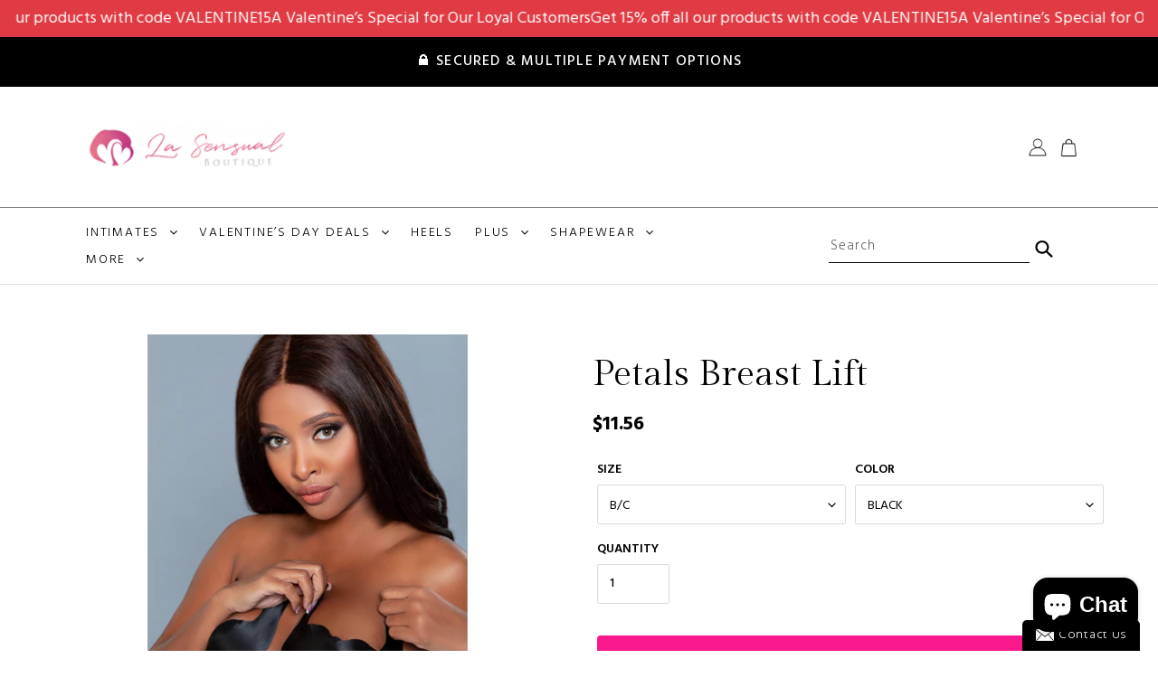

--- FILE ---
content_type: text/html; charset=utf-8
request_url: https://lasensualboutique.com/products/petals-breast-lift
body_size: 52973
content:
<!doctype html>
<html class="no-js" lang="en">
<head>
<!-- Google Tag Manager -->
<script>(function(w,d,s,l,i){w[l]=w[l]||[];w[l].push({'gtm.start':
new Date().getTime(),event:'gtm.js'});var f=d.getElementsByTagName(s)[0],
j=d.createElement(s),dl=l!='dataLayer'?'&l='+l:'';j.async=true;j.src=
'https://www.googletagmanager.com/gtm.js?id='+i+dl;f.parentNode.insertBefore(j,f);
})(window,document,'script','dataLayer','GTM-WT3W2SPN');</script>
<!-- End Google Tag Manager -->

<!-- Google tag (gtag.js) -->
<script async src="https://www.googletagmanager.com/gtag/js?id=AW-416774015"></script>
<script>
  window.dataLayer = window.dataLayer || [];
  function gtag(){dataLayer.push(arguments);}
  gtag('js', new Date());

  gtag('config', 'AW-416774015');
</script>

<meta name="google-site-verification" content="9cIgoawJxT8LqqorH1SLRRsUA0XbAECCqhKaUUJhDMg" />

  <meta name="google-site-verification" content="Lwza0tJbKF9vIXHo0bKlmCriu-jo3ifcrGaHXY9neis" />


<script type="text/javascript">
    (function(c,l,a,r,i,t,y){
        c[a]=c[a]||function(){(c[a].q=c[a].q||[]).push(arguments)};
        t=l.createElement(r);t.async=1;t.src="https://www.clarity.ms/tag/"+i;
        y=l.getElementsByTagName(r)[0];y.parentNode.insertBefore(t,y);
    })(window, document, "clarity", "script", "k23js58jkd");
</script>


  
<meta name="google-site-verification" content="CzUYjK7xqDZilApFmVPRm9_0_sz6Snd7geF2Y7UW598" />
  <style>
.announcement{
  text-align: center;
  font-size: 40px;
  font-family: cursive;
  color: #000;
}
</style>

<!--<div class="announcement">
  Order more than <b>$50</b> is <b>Free</b> Shipping
</div>-->
  
 
  <meta charset="utf-8">
  <meta http-equiv="X-UA-Compatible" content="IE=edge,chrome=1">
  <meta name="viewport" content="width=device-width,initial-scale=1">
  <meta name="theme-color" content="#fa198d">
  <meta name="p:domain_verify" content="54c0212c26fe3e46bd24022f062f8e63"/>
  
  <link rel="preconnect" href="https://cdn.shopify.com" crossorigin>
  <link rel="preconnect" href="https://fonts.shopifycdn.com" crossorigin>
  <link rel="preconnect" href="https://monorail-edge.shopifysvc.com"><link rel="preload" href="//lasensualboutique.com/cdn/shop/t/8/assets/theme.css?v=5473278238553763231728307615" as="style">
  <link rel="preload" as="font" href="//lasensualboutique.com/cdn/fonts/work_sans/worksans_n6.75811c3bd5161ea6e3ceb2d48ca889388f9bd5fe.woff2" type="font/woff2" crossorigin>
  <link rel="preload" as="font" href="//lasensualboutique.com/cdn/fonts/work_sans/worksans_n4.b7973b3d07d0ace13de1b1bea9c45759cdbe12cf.woff2" type="font/woff2" crossorigin>
  <link rel="preload" as="font" href="//lasensualboutique.com/cdn/fonts/work_sans/worksans_n7.e2cf5bd8f2c7e9d30c030f9ea8eafc69f5a92f7b.woff2" type="font/woff2" crossorigin>
  <link rel="preload" href="//lasensualboutique.com/cdn/shop/t/8/assets/theme.js?v=52065136873454326441732892243" as="script">
  <link rel="preload" href="//lasensualboutique.com/cdn/shop/t/8/assets/lazysizes.js?v=63098554868324070131727277906" as="script">

  <link rel="stylesheet" href="//lasensualboutique.com/cdn/shop/t/8/assets/font.css?v=25150374149540192311727277906" as="style">

  <link href="https://fonts.googleapis.com/css2?family=Gilda+Display&family=Hind:wght@300;400;500;600;700&display=swap" rel="stylesheet"><link rel="canonical" href="https://lasensualboutique.com/products/petals-breast-lift"><link rel="shortcut icon" href="//lasensualboutique.com/cdn/shop/files/favicon1_32x32.png?v=1635577506" type="image/png"><title>Petals Breast Lift
&ndash; La Sensual Boutique</title><meta name="description" content="Seamless U-shape disposable breast petals anti-sagging breast lifting stickers offer full support while providing instant lift and desired re-positioning of the breast to a much higher place for a natural, more youthful and fascinating appearance. Single Use"><!-- /snippets/social-meta-tags.liquid -->


<meta property="og:site_name" content="La Sensual Boutique">
<meta property="og:url" content="https://lasensualboutique.com/products/petals-breast-lift">
<meta property="og:title" content="Petals Breast Lift">
<meta property="og:type" content="product">
<meta property="og:description" content="Seamless U-shape disposable breast petals anti-sagging breast lifting stickers offer full support while providing instant lift and desired re-positioning of the breast to a much higher place for a natural, more youthful and fascinating appearance. Single Use"><meta property="og:image" content="http://lasensualboutique.com/cdn/shop/products/s2179_BLK_front_web__62372.jpg?v=1748492901">
  <meta property="og:image:secure_url" content="https://lasensualboutique.com/cdn/shop/products/s2179_BLK_front_web__62372.jpg?v=1748492901">
  <meta property="og:image:width" content="1375">
  <meta property="og:image:height" content="2048">
  <meta property="og:price:amount" content="11.56">
  <meta property="og:price:currency" content="USD">



<meta name="twitter:card" content="summary_large_image">
<meta name="twitter:title" content="Petals Breast Lift">
<meta name="twitter:description" content="Seamless U-shape disposable breast petals anti-sagging breast lifting stickers offer full support while providing instant lift and desired re-positioning of the breast to a much higher place for a natural, more youthful and fascinating appearance. Single Use">

  
<style data-shopify>
:root {
    --color-text: #fa198d;
    --color-text-rgb: 250, 25, 141;
    --color-body-text: #000000;
    --color-sale-text: #e985a4;
    --color-small-button-text-border: #000000;
    --color-text-field: #ffffff;
    --color-text-field-text: #000000;
    --color-text-field-text-rgb: 0, 0, 0;

    --color-btn-primary: #fa198d;
    --color-btn-primary-darker: #db0573;
    --color-btn-primary-text: #fafafa;

    --color-blankstate: rgba(0, 0, 0, 0.35);
    --color-blankstate-border: rgba(0, 0, 0, 0.2);
    --color-blankstate-background: rgba(0, 0, 0, 0.1);

    --color-text-focus:#db0573;
    --color-overlay-text-focus:#e6e6e6;
    --color-btn-primary-focus:#db0573;
    --color-btn-social-focus:#d2d2d2;
    --color-small-button-text-border-focus:#404040;
    --predictive-search-focus:#f2f2f2;

    --color-body: #ffffff;
    --color-bg: #ffffff;
    --color-bg-rgb: 255, 255, 255;
    --color-bg-alt: rgba(0, 0, 0, 0.05);
    --color-bg-currency-selector: rgba(0, 0, 0, 0.2);

    --color-overlay-title-text: #ffffff;
    --color-image-overlay: #685858;
    --color-image-overlay-rgb: 104, 88, 88;--opacity-image-overlay: 0.26;--hover-overlay-opacity: 0.66;

    --color-border: #ebebeb;
    --color-border-form: #e985a4;
    --color-border-form-darker: #e15a84;

    --svg-select-icon: url(//lasensualboutique.com/cdn/shop/t/8/assets/ico-select.svg?v=29003672709104678581727277906);
    --slick-img-url: url(//lasensualboutique.com/cdn/shop/t/8/assets/ajax-loader.gif?v=41356863302472015721727277906);

    --font-weight-body--bold: 700;
    --font-weight-body--bolder: 700;

    --font-stack-header: "Work Sans", sans-serif;
    --font-style-header: normal;
    --font-weight-header: 600;

    --font-stack-body: "Work Sans", sans-serif;
    --font-style-body: normal;
    --font-weight-body: 400;

    --font-size-header: 26;

    --font-size-base: 16;

    --font-h1-desktop: 35;
    --font-h1-mobile: 32;
    --font-h2-desktop: 20;
    --font-h2-mobile: 18;
    --font-h3-mobile: 20;
    --font-h4-desktop: 17;
    --font-h4-mobile: 15;
    --font-h5-desktop: 15;
    --font-h5-mobile: 13;
    --font-h6-desktop: 14;
    --font-h6-mobile: 12;

    --font-mega-title-large-desktop: 65;

    --font-rich-text-large: 18;
    --font-rich-text-small: 14;

    
--color-video-bg: #f2f2f2;

    
    --global-color-image-loader-primary: rgba(250, 25, 141, 0.06);
    --global-color-image-loader-secondary: rgba(250, 25, 141, 0.12);
  }
</style>


  <style>*,::after,::before{box-sizing:border-box}body{margin:0}body,html{background-color:var(--color-body)}body,button{font-size:calc(var(--font-size-base) * 1px);font-family:var(--font-stack-body);font-style:var(--font-style-body);font-weight:var(--font-weight-body);color:var(--color-text);line-height:1.5}body,button{-webkit-font-smoothing:antialiased;-webkit-text-size-adjust:100%}.border-bottom{border-bottom:1px solid var(--color-border)}.btn--link{background-color:transparent;border:0;margin:0;color:var(--color-text);text-align:left}.text-right{text-align:right}.icon{display:inline-block;width:20px;height:20px;vertical-align:middle;fill:currentColor}.icon__fallback-text,.visually-hidden{position:absolute!important;overflow:hidden;clip:rect(0 0 0 0);height:1px;width:1px;margin:-1px;padding:0;border:0}svg.icon:not(.icon--full-color) circle,svg.icon:not(.icon--full-color) ellipse,svg.icon:not(.icon--full-color) g,svg.icon:not(.icon--full-color) line,svg.icon:not(.icon--full-color) path,svg.icon:not(.icon--full-color) polygon,svg.icon:not(.icon--full-color) polyline,svg.icon:not(.icon--full-color) rect,symbol.icon:not(.icon--full-color) circle,symbol.icon:not(.icon--full-color) ellipse,symbol.icon:not(.icon--full-color) g,symbol.icon:not(.icon--full-color) line,symbol.icon:not(.icon--full-color) path,symbol.icon:not(.icon--full-color) polygon,symbol.icon:not(.icon--full-color) polyline,symbol.icon:not(.icon--full-color) rect{fill:inherit;stroke:inherit}li{list-style:none}.list--inline{padding:0;margin:0}.list--inline>li{display:inline-block;margin-bottom:0;vertical-align:middle}a{color:var(--color-text);text-decoration:none}.h1,.h2,h1,h2{margin:0 0 17.5px;font-family:var(--font-stack-header);font-style:var(--font-style-header);font-weight:var(--font-weight-header);line-height:1.2;overflow-wrap:break-word;word-wrap:break-word}.h1 a,.h2 a,h1 a,h2 a{color:inherit;text-decoration:none;font-weight:inherit}.h1,h1{font-size:calc(((var(--font-h1-desktop))/ (var(--font-size-base))) * 1em);text-transform:none;letter-spacing:0}@media only screen and (max-width:749px){.h1,h1{font-size:calc(((var(--font-h1-mobile))/ (var(--font-size-base))) * 1em)}}.h2,h2{font-size:calc(((var(--font-h2-desktop))/ (var(--font-size-base))) * 1em);text-transform:uppercase;letter-spacing:.1em}@media only screen and (max-width:749px){.h2,h2{font-size:calc(((var(--font-h2-mobile))/ (var(--font-size-base))) * 1em)}}p{color:var(--color-body-text);margin:0 0 19.44444px}@media only screen and (max-width:749px){p{font-size:calc(((var(--font-size-base) - 1)/ (var(--font-size-base))) * 1em)}}p:last-child{margin-bottom:0}@media only screen and (max-width:749px){.small--hide{display:none!important}}.grid{list-style:none;margin:0;padding:0;margin-left:-30px}.grid::after{content:'';display:table;clear:both}@media only screen and (max-width:749px){.grid{margin-left:-22px}}.grid::after{content:'';display:table;clear:both}.grid--no-gutters{margin-left:0}.grid--no-gutters .grid__item{padding-left:0}.grid--table{display:table;table-layout:fixed;width:100%}.grid--table>.grid__item{float:none;display:table-cell;vertical-align:middle}.grid__item{float:left;padding-left:30px;width:100%}@media only screen and (max-width:749px){.grid__item{padding-left:22px}}.grid__item[class*="--push"]{position:relative}@media only screen and (min-width:750px){.medium-up--one-quarter{width:25%}.medium-up--push-one-third{width:33.33%}.medium-up--one-half{width:50%}.medium-up--push-one-third{left:33.33%;position:relative}}.site-header{position:relative;background-color:var(--color-body)}@media only screen and (max-width:749px){.site-header{border-bottom:1px solid var(--color-border)}}@media only screen and (min-width:750px){.site-header{padding:0 55px}.site-header.logo--center{padding-top:30px}}.site-header__logo{margin:15px 0}.logo-align--center .site-header__logo{text-align:center;margin:0 auto}@media only screen and (max-width:749px){.logo-align--center .site-header__logo{text-align:left;margin:15px 0}}@media only screen and (max-width:749px){.site-header__logo{padding-left:22px;text-align:left}.site-header__logo img{margin:0}}.site-header__logo-link{display:inline-block;word-break:break-word}@media only screen and (min-width:750px){.logo-align--center .site-header__logo-link{margin:0 auto}}.site-header__logo-image{display:block}@media only screen and (min-width:750px){.site-header__logo-image{margin:0 auto}}.site-header__logo-image img{width:100%}.site-header__logo-image--centered img{margin:0 auto}.site-header__logo img{display:block}.site-header__icons{position:relative;white-space:nowrap}@media only screen and (max-width:749px){.site-header__icons{width:auto;padding-right:13px}.site-header__icons .btn--link,.site-header__icons .site-header__cart{font-size:calc(((var(--font-size-base))/ (var(--font-size-base))) * 1em)}}.site-header__icons-wrapper{position:relative;display:-webkit-flex;display:-ms-flexbox;display:flex;width:100%;-ms-flex-align:center;-webkit-align-items:center;-moz-align-items:center;-ms-align-items:center;-o-align-items:center;align-items:center;-webkit-justify-content:flex-end;-ms-justify-content:flex-end;justify-content:flex-end}.site-header__account,.site-header__cart,.site-header__search{position:relative}.site-header__search.site-header__icon{display:none}@media only screen and (min-width:1400px){.site-header__search.site-header__icon{display:block}}.site-header__search-toggle{display:block}@media only screen and (min-width:750px){.site-header__account,.site-header__cart{padding:10px 11px}}.site-header__cart-title,.site-header__search-title{position:absolute!important;overflow:hidden;clip:rect(0 0 0 0);height:1px;width:1px;margin:-1px;padding:0;border:0;display:block;vertical-align:middle}.site-header__cart-title{margin-right:3px}.site-header__cart-count{display:flex;align-items:center;justify-content:center;position:absolute;right:.4rem;top:.2rem;font-weight:700;background-color:var(--color-btn-primary);color:var(--color-btn-primary-text);border-radius:50%;min-width:1em;height:1em}.site-header__cart-count span{font-family:HelveticaNeue,"Helvetica Neue",Helvetica,Arial,sans-serif;font-size:calc(11em / 16);line-height:1}@media only screen and (max-width:749px){.site-header__cart-count{top:calc(7em / 16);right:0;border-radius:50%;min-width:calc(19em / 16);height:calc(19em / 16)}}@media only screen and (max-width:749px){.site-header__cart-count span{padding:.25em calc(6em / 16);font-size:12px}}.site-header__menu{display:none}@media only screen and (max-width:749px){.site-header__icon{display:inline-block;vertical-align:middle;padding:10px 11px;margin:0}}@media only screen and (min-width:750px){.site-header__icon .icon-search{margin-right:3px}}.announcement-bar{z-index:10;position:relative;text-align:center;border-bottom:1px solid transparent;padding:2px}.announcement-bar__link{display:block}.announcement-bar__message{display:block;padding:11px 22px;font-size:calc(((16)/ (var(--font-size-base))) * 1em);font-weight:var(--font-weight-header)}@media only screen and (min-width:750px){.announcement-bar__message{padding-left:55px;padding-right:55px}}.site-nav{position:relative;padding:0;text-align:center;margin:25px 0}.site-nav a{padding:3px 10px}.site-nav__link{display:block;white-space:nowrap}.site-nav--centered .site-nav__link{padding-top:0}.site-nav__link .icon-chevron-down{width:calc(8em / 16);height:calc(8em / 16);margin-left:.5rem}.site-nav__label{border-bottom:1px solid transparent}.site-nav__link--active .site-nav__label{border-bottom-color:var(--color-text)}.site-nav__link--button{border:none;background-color:transparent;padding:3px 10px}.site-header__mobile-nav{z-index:11;position:relative;background-color:var(--color-body)}@media only screen and (max-width:749px){.site-header__mobile-nav{display:-webkit-flex;display:-ms-flexbox;display:flex;width:100%;-ms-flex-align:center;-webkit-align-items:center;-moz-align-items:center;-ms-align-items:center;-o-align-items:center;align-items:center}}.mobile-nav--open .icon-close{display:none}.main-content{opacity:0}.main-content .shopify-section{display:none}.main-content .shopify-section:first-child{display:inherit}.critical-hidden{display:none}</style>

  <script>
    window.performance.mark('debut:theme_stylesheet_loaded.start');

    function onLoadStylesheet() {
      performance.mark('debut:theme_stylesheet_loaded.end');
      performance.measure('debut:theme_stylesheet_loaded', 'debut:theme_stylesheet_loaded.start', 'debut:theme_stylesheet_loaded.end');

      var url = "//lasensualboutique.com/cdn/shop/t/8/assets/theme.css?v=5473278238553763231728307615";
      var link = document.querySelector('link[href="' + url + '"]');
      link.loaded = true;
      link.dispatchEvent(new Event('load'));
    }
  </script>

  <link rel="stylesheet" href="//lasensualboutique.com/cdn/shop/t/8/assets/theme.css?v=5473278238553763231728307615" type="text/css" media="print" onload="this.media='all';onLoadStylesheet()">

  <style>
    @font-face {
  font-family: "Work Sans";
  font-weight: 600;
  font-style: normal;
  font-display: swap;
  src: url("//lasensualboutique.com/cdn/fonts/work_sans/worksans_n6.75811c3bd5161ea6e3ceb2d48ca889388f9bd5fe.woff2") format("woff2"),
       url("//lasensualboutique.com/cdn/fonts/work_sans/worksans_n6.defcf26f28f3fa3df4555714d3f2e0f1217d7772.woff") format("woff");
}

    @font-face {
  font-family: "Work Sans";
  font-weight: 400;
  font-style: normal;
  font-display: swap;
  src: url("//lasensualboutique.com/cdn/fonts/work_sans/worksans_n4.b7973b3d07d0ace13de1b1bea9c45759cdbe12cf.woff2") format("woff2"),
       url("//lasensualboutique.com/cdn/fonts/work_sans/worksans_n4.cf5ceb1e6d373a9505e637c1aff0a71d0959556d.woff") format("woff");
}

    @font-face {
  font-family: "Work Sans";
  font-weight: 700;
  font-style: normal;
  font-display: swap;
  src: url("//lasensualboutique.com/cdn/fonts/work_sans/worksans_n7.e2cf5bd8f2c7e9d30c030f9ea8eafc69f5a92f7b.woff2") format("woff2"),
       url("//lasensualboutique.com/cdn/fonts/work_sans/worksans_n7.20f1c80359e7f7b4327b81543e1acb5c32cd03cd.woff") format("woff");
}

    @font-face {
  font-family: "Work Sans";
  font-weight: 700;
  font-style: normal;
  font-display: swap;
  src: url("//lasensualboutique.com/cdn/fonts/work_sans/worksans_n7.e2cf5bd8f2c7e9d30c030f9ea8eafc69f5a92f7b.woff2") format("woff2"),
       url("//lasensualboutique.com/cdn/fonts/work_sans/worksans_n7.20f1c80359e7f7b4327b81543e1acb5c32cd03cd.woff") format("woff");
}

    @font-face {
  font-family: "Work Sans";
  font-weight: 400;
  font-style: italic;
  font-display: swap;
  src: url("//lasensualboutique.com/cdn/fonts/work_sans/worksans_i4.16ff51e3e71fc1d09ff97b9ff9ccacbeeb384ec4.woff2") format("woff2"),
       url("//lasensualboutique.com/cdn/fonts/work_sans/worksans_i4.ed4a1418cba5b7f04f79e4d5c8a5f1a6bd34f23b.woff") format("woff");
}

    @font-face {
  font-family: "Work Sans";
  font-weight: 700;
  font-style: italic;
  font-display: swap;
  src: url("//lasensualboutique.com/cdn/fonts/work_sans/worksans_i7.7cdba6320b03c03dcaa365743a4e0e729fe97e54.woff2") format("woff2"),
       url("//lasensualboutique.com/cdn/fonts/work_sans/worksans_i7.42a9f4016982495f4c0b0fb3dc64cf8f2d0c3eaa.woff") format("woff");
}

  </style>

  

  <script>
    var theme = {
      breakpoints: {
        medium: 750,
        large: 990,
        widescreen: 1400
      },
      strings: {
        addToCart: "Add to cart",
        soldOut: "Sold out",
        unavailable: "Unavailable",
        regularPrice: "Regular price",
        salePrice: "Sale price",
        sale: "Sale",
        fromLowestPrice: "from [price]",
        vendor: "Vendor",
        showMore: "Show More",
        showLess: "Show Less",
        searchFor: "Search for",
        addressError: "Error looking up that address",
        addressNoResults: "No results for that address",
        addressQueryLimit: "You have exceeded the Google API usage limit. Consider upgrading to a \u003ca href=\"https:\/\/developers.google.com\/maps\/premium\/usage-limits\"\u003ePremium Plan\u003c\/a\u003e.",
        authError: "There was a problem authenticating your Google Maps account.",
        newWindow: "Opens in a new window.",
        external: "Opens external website.",
        newWindowExternal: "Opens external website in a new window.",
        removeLabel: "Remove [product]",
        update: "Update",
        quantity: "Quantity",
        discountedTotal: "Discounted total",
        regularTotal: "Regular total",
        priceColumn: "See Price column for discount details.",
        quantityMinimumMessage: "Quantity must be 1 or more",
        cartError: "There was an error while updating your cart. Please try again.",
        removedItemMessage: "Removed \u003cspan class=\"cart__removed-product-details\"\u003e([quantity]) [link]\u003c\/span\u003e from your cart.",
        unitPrice: "Unit price",
        unitPriceSeparator: "per",
        oneCartCount: "1 item",
        otherCartCount: "[count] items",
        quantityLabel: "Quantity: [count]",
        products: "Products",
        loading: "Loading",
        number_of_results: "[result_number] of [results_count]",
        number_of_results_found: "[results_count] results found",
        one_result_found: "1 result found"
      },
      moneyFormat: "${{amount}}",
      moneyFormatWithCurrency: "${{amount}} USD",
      settings: {
        predictiveSearchEnabled: true,
        predictiveSearchShowPrice: true,
        predictiveSearchShowVendor: false
      },
      stylesheet: "//lasensualboutique.com/cdn/shop/t/8/assets/theme.css?v=5473278238553763231728307615"
    };document.documentElement.className = document.documentElement.className.replace('no-js', 'js');
  </script><script src="//lasensualboutique.com/cdn/shop/t/8/assets/theme.js?v=52065136873454326441732892243" defer="defer"></script>
  <script src="//lasensualboutique.com/cdn/shop/t/8/assets/lazysizes.js?v=63098554868324070131727277906" async="async"></script>

  <script type="text/javascript">
    if (window.MSInputMethodContext && document.documentMode) {
      var scripts = document.getElementsByTagName('script')[0];
      var polyfill = document.createElement("script");
      polyfill.defer = true;
      polyfill.src = "//lasensualboutique.com/cdn/shop/t/8/assets/ie11CustomProperties.min.js?v=146208399201472936201727277906";

      scripts.parentNode.insertBefore(polyfill, scripts);
    }
  </script>

  <script>window.performance && window.performance.mark && window.performance.mark('shopify.content_for_header.start');</script><meta name="google-site-verification" content="WjDi85GO9nLP7q3cXXAIRJCS6OgR68tqZ-U-2qF0fZw">
<meta name="google-site-verification" content="JVK1noaPHSdnnir0Xg7hkxfDRmPz_KxMjDQMu8Xrjuw">
<meta name="google-site-verification" content="tfFEozdFBBodLLBcTVi_1KPSJRecez2_bmOozcJm6Dw">
<meta name="google-site-verification" content="RjLTCDpE907L0myUHqLBwTEjruFKKwEd9MY7NZXj99M">
<meta name="google-site-verification" content="CzUYjK7xqDZilApFmVPRm9_0_sz6Snd7geF2Y7UW598">
<meta name="facebook-domain-verification" content="60wmkcoxurvwkt5xq1h6xby8h30vng">
<meta id="shopify-digital-wallet" name="shopify-digital-wallet" content="/9499181152/digital_wallets/dialog">
<link rel="alternate" type="application/json+oembed" href="https://lasensualboutique.com/products/petals-breast-lift.oembed">
<script async="async" src="/checkouts/internal/preloads.js?locale=en-US"></script>
<script id="shopify-features" type="application/json">{"accessToken":"3b6a797f9ffbf3abdd6cd8631eb48c64","betas":["rich-media-storefront-analytics"],"domain":"lasensualboutique.com","predictiveSearch":true,"shopId":9499181152,"locale":"en"}</script>
<script>var Shopify = Shopify || {};
Shopify.shop = "lasensualboutique.myshopify.com";
Shopify.locale = "en";
Shopify.currency = {"active":"USD","rate":"1.0"};
Shopify.country = "US";
Shopify.theme = {"name":"New Version of LA (ECC): Sep25 2024","id":139655381147,"schema_name":"Debut","schema_version":"17.13.0","theme_store_id":796,"role":"main"};
Shopify.theme.handle = "null";
Shopify.theme.style = {"id":null,"handle":null};
Shopify.cdnHost = "lasensualboutique.com/cdn";
Shopify.routes = Shopify.routes || {};
Shopify.routes.root = "/";</script>
<script type="module">!function(o){(o.Shopify=o.Shopify||{}).modules=!0}(window);</script>
<script>!function(o){function n(){var o=[];function n(){o.push(Array.prototype.slice.apply(arguments))}return n.q=o,n}var t=o.Shopify=o.Shopify||{};t.loadFeatures=n(),t.autoloadFeatures=n()}(window);</script>
<script id="shop-js-analytics" type="application/json">{"pageType":"product"}</script>
<script defer="defer" async type="module" src="//lasensualboutique.com/cdn/shopifycloud/shop-js/modules/v2/client.init-shop-cart-sync_BT-GjEfc.en.esm.js"></script>
<script defer="defer" async type="module" src="//lasensualboutique.com/cdn/shopifycloud/shop-js/modules/v2/chunk.common_D58fp_Oc.esm.js"></script>
<script defer="defer" async type="module" src="//lasensualboutique.com/cdn/shopifycloud/shop-js/modules/v2/chunk.modal_xMitdFEc.esm.js"></script>
<script type="module">
  await import("//lasensualboutique.com/cdn/shopifycloud/shop-js/modules/v2/client.init-shop-cart-sync_BT-GjEfc.en.esm.js");
await import("//lasensualboutique.com/cdn/shopifycloud/shop-js/modules/v2/chunk.common_D58fp_Oc.esm.js");
await import("//lasensualboutique.com/cdn/shopifycloud/shop-js/modules/v2/chunk.modal_xMitdFEc.esm.js");

  window.Shopify.SignInWithShop?.initShopCartSync?.({"fedCMEnabled":true,"windoidEnabled":true});

</script>
<script>(function() {
  var isLoaded = false;
  function asyncLoad() {
    if (isLoaded) return;
    isLoaded = true;
    var urls = ["\/\/www.powr.io\/powr.js?powr-token=lasensualboutique.myshopify.com\u0026external-type=shopify\u0026shop=lasensualboutique.myshopify.com","https:\/\/trust.conversionbear.com\/script?app=trust_badge\u0026shop=lasensualboutique.myshopify.com"];
    for (var i = 0; i < urls.length; i++) {
      var s = document.createElement('script');
      s.type = 'text/javascript';
      s.async = true;
      s.src = urls[i];
      var x = document.getElementsByTagName('script')[0];
      x.parentNode.insertBefore(s, x);
    }
  };
  if(window.attachEvent) {
    window.attachEvent('onload', asyncLoad);
  } else {
    window.addEventListener('load', asyncLoad, false);
  }
})();</script>
<script id="__st">var __st={"a":9499181152,"offset":-28800,"reqid":"6b9eb87b-00d1-47c6-b609-1acdcb91e36d-1769151220","pageurl":"lasensualboutique.com\/products\/petals-breast-lift","u":"eff141c046d7","p":"product","rtyp":"product","rid":7475044941979};</script>
<script>window.ShopifyPaypalV4VisibilityTracking = true;</script>
<script id="captcha-bootstrap">!function(){'use strict';const t='contact',e='account',n='new_comment',o=[[t,t],['blogs',n],['comments',n],[t,'customer']],c=[[e,'customer_login'],[e,'guest_login'],[e,'recover_customer_password'],[e,'create_customer']],r=t=>t.map((([t,e])=>`form[action*='/${t}']:not([data-nocaptcha='true']) input[name='form_type'][value='${e}']`)).join(','),a=t=>()=>t?[...document.querySelectorAll(t)].map((t=>t.form)):[];function s(){const t=[...o],e=r(t);return a(e)}const i='password',u='form_key',d=['recaptcha-v3-token','g-recaptcha-response','h-captcha-response',i],f=()=>{try{return window.sessionStorage}catch{return}},m='__shopify_v',_=t=>t.elements[u];function p(t,e,n=!1){try{const o=window.sessionStorage,c=JSON.parse(o.getItem(e)),{data:r}=function(t){const{data:e,action:n}=t;return t[m]||n?{data:e,action:n}:{data:t,action:n}}(c);for(const[e,n]of Object.entries(r))t.elements[e]&&(t.elements[e].value=n);n&&o.removeItem(e)}catch(o){console.error('form repopulation failed',{error:o})}}const l='form_type',E='cptcha';function T(t){t.dataset[E]=!0}const w=window,h=w.document,L='Shopify',v='ce_forms',y='captcha';let A=!1;((t,e)=>{const n=(g='f06e6c50-85a8-45c8-87d0-21a2b65856fe',I='https://cdn.shopify.com/shopifycloud/storefront-forms-hcaptcha/ce_storefront_forms_captcha_hcaptcha.v1.5.2.iife.js',D={infoText:'Protected by hCaptcha',privacyText:'Privacy',termsText:'Terms'},(t,e,n)=>{const o=w[L][v],c=o.bindForm;if(c)return c(t,g,e,D).then(n);var r;o.q.push([[t,g,e,D],n]),r=I,A||(h.body.append(Object.assign(h.createElement('script'),{id:'captcha-provider',async:!0,src:r})),A=!0)});var g,I,D;w[L]=w[L]||{},w[L][v]=w[L][v]||{},w[L][v].q=[],w[L][y]=w[L][y]||{},w[L][y].protect=function(t,e){n(t,void 0,e),T(t)},Object.freeze(w[L][y]),function(t,e,n,w,h,L){const[v,y,A,g]=function(t,e,n){const i=e?o:[],u=t?c:[],d=[...i,...u],f=r(d),m=r(i),_=r(d.filter((([t,e])=>n.includes(e))));return[a(f),a(m),a(_),s()]}(w,h,L),I=t=>{const e=t.target;return e instanceof HTMLFormElement?e:e&&e.form},D=t=>v().includes(t);t.addEventListener('submit',(t=>{const e=I(t);if(!e)return;const n=D(e)&&!e.dataset.hcaptchaBound&&!e.dataset.recaptchaBound,o=_(e),c=g().includes(e)&&(!o||!o.value);(n||c)&&t.preventDefault(),c&&!n&&(function(t){try{if(!f())return;!function(t){const e=f();if(!e)return;const n=_(t);if(!n)return;const o=n.value;o&&e.removeItem(o)}(t);const e=Array.from(Array(32),(()=>Math.random().toString(36)[2])).join('');!function(t,e){_(t)||t.append(Object.assign(document.createElement('input'),{type:'hidden',name:u})),t.elements[u].value=e}(t,e),function(t,e){const n=f();if(!n)return;const o=[...t.querySelectorAll(`input[type='${i}']`)].map((({name:t})=>t)),c=[...d,...o],r={};for(const[a,s]of new FormData(t).entries())c.includes(a)||(r[a]=s);n.setItem(e,JSON.stringify({[m]:1,action:t.action,data:r}))}(t,e)}catch(e){console.error('failed to persist form',e)}}(e),e.submit())}));const S=(t,e)=>{t&&!t.dataset[E]&&(n(t,e.some((e=>e===t))),T(t))};for(const o of['focusin','change'])t.addEventListener(o,(t=>{const e=I(t);D(e)&&S(e,y())}));const B=e.get('form_key'),M=e.get(l),P=B&&M;t.addEventListener('DOMContentLoaded',(()=>{const t=y();if(P)for(const e of t)e.elements[l].value===M&&p(e,B);[...new Set([...A(),...v().filter((t=>'true'===t.dataset.shopifyCaptcha))])].forEach((e=>S(e,t)))}))}(h,new URLSearchParams(w.location.search),n,t,e,['guest_login'])})(!0,!0)}();</script>
<script integrity="sha256-4kQ18oKyAcykRKYeNunJcIwy7WH5gtpwJnB7kiuLZ1E=" data-source-attribution="shopify.loadfeatures" defer="defer" src="//lasensualboutique.com/cdn/shopifycloud/storefront/assets/storefront/load_feature-a0a9edcb.js" crossorigin="anonymous"></script>
<script data-source-attribution="shopify.dynamic_checkout.dynamic.init">var Shopify=Shopify||{};Shopify.PaymentButton=Shopify.PaymentButton||{isStorefrontPortableWallets:!0,init:function(){window.Shopify.PaymentButton.init=function(){};var t=document.createElement("script");t.src="https://lasensualboutique.com/cdn/shopifycloud/portable-wallets/latest/portable-wallets.en.js",t.type="module",document.head.appendChild(t)}};
</script>
<script data-source-attribution="shopify.dynamic_checkout.buyer_consent">
  function portableWalletsHideBuyerConsent(e){var t=document.getElementById("shopify-buyer-consent"),n=document.getElementById("shopify-subscription-policy-button");t&&n&&(t.classList.add("hidden"),t.setAttribute("aria-hidden","true"),n.removeEventListener("click",e))}function portableWalletsShowBuyerConsent(e){var t=document.getElementById("shopify-buyer-consent"),n=document.getElementById("shopify-subscription-policy-button");t&&n&&(t.classList.remove("hidden"),t.removeAttribute("aria-hidden"),n.addEventListener("click",e))}window.Shopify?.PaymentButton&&(window.Shopify.PaymentButton.hideBuyerConsent=portableWalletsHideBuyerConsent,window.Shopify.PaymentButton.showBuyerConsent=portableWalletsShowBuyerConsent);
</script>
<script>
  function portableWalletsCleanup(e){e&&e.src&&console.error("Failed to load portable wallets script "+e.src);var t=document.querySelectorAll("shopify-accelerated-checkout .shopify-payment-button__skeleton, shopify-accelerated-checkout-cart .wallet-cart-button__skeleton"),e=document.getElementById("shopify-buyer-consent");for(let e=0;e<t.length;e++)t[e].remove();e&&e.remove()}function portableWalletsNotLoadedAsModule(e){e instanceof ErrorEvent&&"string"==typeof e.message&&e.message.includes("import.meta")&&"string"==typeof e.filename&&e.filename.includes("portable-wallets")&&(window.removeEventListener("error",portableWalletsNotLoadedAsModule),window.Shopify.PaymentButton.failedToLoad=e,"loading"===document.readyState?document.addEventListener("DOMContentLoaded",window.Shopify.PaymentButton.init):window.Shopify.PaymentButton.init())}window.addEventListener("error",portableWalletsNotLoadedAsModule);
</script>

<script type="module" src="https://lasensualboutique.com/cdn/shopifycloud/portable-wallets/latest/portable-wallets.en.js" onError="portableWalletsCleanup(this)" crossorigin="anonymous"></script>
<script nomodule>
  document.addEventListener("DOMContentLoaded", portableWalletsCleanup);
</script>

<link id="shopify-accelerated-checkout-styles" rel="stylesheet" media="screen" href="https://lasensualboutique.com/cdn/shopifycloud/portable-wallets/latest/accelerated-checkout-backwards-compat.css" crossorigin="anonymous">
<style id="shopify-accelerated-checkout-cart">
        #shopify-buyer-consent {
  margin-top: 1em;
  display: inline-block;
  width: 100%;
}

#shopify-buyer-consent.hidden {
  display: none;
}

#shopify-subscription-policy-button {
  background: none;
  border: none;
  padding: 0;
  text-decoration: underline;
  font-size: inherit;
  cursor: pointer;
}

#shopify-subscription-policy-button::before {
  box-shadow: none;
}

      </style>

<script>window.performance && window.performance.mark && window.performance.mark('shopify.content_for_header.end');</script>
  
<!-- Start of Judge.me Core -->
<link rel="dns-prefetch" href="https://cdn.judge.me/">
<script data-cfasync='false' class='jdgm-settings-script'>window.jdgmSettings={"pagination":5,"disable_web_reviews":false,"badge_no_review_text":"No reviews","badge_n_reviews_text":"{{ n }} review/reviews","badge_star_color":"#FA198D","hide_badge_preview_if_no_reviews":true,"badge_hide_text":false,"enforce_center_preview_badge":false,"widget_title":"Customer Reviews","widget_open_form_text":"Write a review","widget_close_form_text":"Cancel review","widget_refresh_page_text":"Refresh page","widget_summary_text":"Based on {{ number_of_reviews }} review/reviews","widget_no_review_text":"Be the first to write a review","widget_name_field_text":"Display name","widget_verified_name_field_text":"Verified Name (public)","widget_name_placeholder_text":"Display name","widget_required_field_error_text":"This field is required.","widget_email_field_text":"Email address","widget_verified_email_field_text":"Verified Email (private, can not be edited)","widget_email_placeholder_text":"Your email address","widget_email_field_error_text":"Please enter a valid email address.","widget_rating_field_text":"Rating","widget_review_title_field_text":"Review Title","widget_review_title_placeholder_text":"Give your review a title","widget_review_body_field_text":"Review content","widget_review_body_placeholder_text":"Start writing here...","widget_pictures_field_text":"Picture/Video (optional)","widget_submit_review_text":"Submit Review","widget_submit_verified_review_text":"Submit Verified Review","widget_submit_success_msg_with_auto_publish":"Thank you! Please refresh the page in a few moments to see your review. You can remove or edit your review by logging into \u003ca href='https://judge.me/login' target='_blank' rel='nofollow noopener'\u003eJudge.me\u003c/a\u003e","widget_submit_success_msg_no_auto_publish":"Thank you! Your review will be published as soon as it is approved by the shop admin. You can remove or edit your review by logging into \u003ca href='https://judge.me/login' target='_blank' rel='nofollow noopener'\u003eJudge.me\u003c/a\u003e","widget_show_default_reviews_out_of_total_text":"Showing {{ n_reviews_shown }} out of {{ n_reviews }} reviews.","widget_show_all_link_text":"Show all","widget_show_less_link_text":"Show less","widget_author_said_text":"{{ reviewer_name }} said:","widget_days_text":"{{ n }} days ago","widget_weeks_text":"{{ n }} week/weeks ago","widget_months_text":"{{ n }} month/months ago","widget_years_text":"{{ n }} year/years ago","widget_yesterday_text":"Yesterday","widget_today_text":"Today","widget_replied_text":"\u003e\u003e {{ shop_name }} replied:","widget_read_more_text":"Read more","widget_reviewer_name_as_initial":"","widget_rating_filter_color":"#fbcd0a","widget_rating_filter_see_all_text":"See all reviews","widget_sorting_most_recent_text":"Most Recent","widget_sorting_highest_rating_text":"Highest Rating","widget_sorting_lowest_rating_text":"Lowest Rating","widget_sorting_with_pictures_text":"Only Pictures","widget_sorting_most_helpful_text":"Most Helpful","widget_open_question_form_text":"Ask a question","widget_reviews_subtab_text":"Reviews","widget_questions_subtab_text":"Questions","widget_question_label_text":"Question","widget_answer_label_text":"Answer","widget_question_placeholder_text":"Write your question here","widget_submit_question_text":"Submit Question","widget_question_submit_success_text":"Thank you for your question! We will notify you once it gets answered.","widget_star_color":"#FA198D","verified_badge_text":"Verified","verified_badge_bg_color":"","verified_badge_text_color":"","verified_badge_placement":"left-of-reviewer-name","widget_review_max_height":"","widget_hide_border":false,"widget_social_share":false,"widget_thumb":false,"widget_review_location_show":false,"widget_location_format":"","all_reviews_include_out_of_store_products":true,"all_reviews_out_of_store_text":"(out of store)","all_reviews_pagination":100,"all_reviews_product_name_prefix_text":"about","enable_review_pictures":false,"enable_question_anwser":false,"widget_theme":"default","review_date_format":"mm/dd/yyyy","default_sort_method":"most-recent","widget_product_reviews_subtab_text":"Product Reviews","widget_shop_reviews_subtab_text":"Shop Reviews","widget_other_products_reviews_text":"Reviews for other products","widget_store_reviews_subtab_text":"Store reviews","widget_no_store_reviews_text":"This store hasn't received any reviews yet","widget_web_restriction_product_reviews_text":"This product hasn't received any reviews yet","widget_no_items_text":"No items found","widget_show_more_text":"Show more","widget_write_a_store_review_text":"Write a Store Review","widget_other_languages_heading":"Reviews in Other Languages","widget_translate_review_text":"Translate review to {{ language }}","widget_translating_review_text":"Translating...","widget_show_original_translation_text":"Show original ({{ language }})","widget_translate_review_failed_text":"Review couldn't be translated.","widget_translate_review_retry_text":"Retry","widget_translate_review_try_again_later_text":"Try again later","show_product_url_for_grouped_product":false,"widget_sorting_pictures_first_text":"Pictures First","show_pictures_on_all_rev_page_mobile":false,"show_pictures_on_all_rev_page_desktop":false,"floating_tab_hide_mobile_install_preference":false,"floating_tab_button_name":"★ Reviews","floating_tab_title":"Let customers speak for us","floating_tab_button_color":"","floating_tab_button_background_color":"","floating_tab_url":"","floating_tab_url_enabled":false,"floating_tab_tab_style":"text","all_reviews_text_badge_text":"Customers rate us {{ shop.metafields.judgeme.all_reviews_rating | round: 1 }}/5 based on {{ shop.metafields.judgeme.all_reviews_count }} reviews.","all_reviews_text_badge_text_branded_style":"{{ shop.metafields.judgeme.all_reviews_rating | round: 1 }} out of 5 stars based on {{ shop.metafields.judgeme.all_reviews_count }} reviews","is_all_reviews_text_badge_a_link":false,"show_stars_for_all_reviews_text_badge":false,"all_reviews_text_badge_url":"","all_reviews_text_style":"text","all_reviews_text_color_style":"judgeme_brand_color","all_reviews_text_color":"#108474","all_reviews_text_show_jm_brand":true,"featured_carousel_show_header":true,"featured_carousel_title":"Let customers speak for us","testimonials_carousel_title":"Customers are saying","videos_carousel_title":"Real customer stories","cards_carousel_title":"Customers are saying","featured_carousel_count_text":"from {{ n }} reviews","featured_carousel_add_link_to_all_reviews_page":false,"featured_carousel_url":"","featured_carousel_show_images":true,"featured_carousel_autoslide_interval":5,"featured_carousel_arrows_on_the_sides":true,"featured_carousel_height":250,"featured_carousel_width":90,"featured_carousel_image_size":0,"featured_carousel_image_height":250,"featured_carousel_arrow_color":"#eeeeee","verified_count_badge_style":"vintage","verified_count_badge_orientation":"horizontal","verified_count_badge_color_style":"judgeme_brand_color","verified_count_badge_color":"#108474","is_verified_count_badge_a_link":false,"verified_count_badge_url":"","verified_count_badge_show_jm_brand":true,"widget_rating_preset_default":5,"widget_first_sub_tab":"product-reviews","widget_show_histogram":true,"widget_histogram_use_custom_color":false,"widget_pagination_use_custom_color":false,"widget_star_use_custom_color":false,"widget_verified_badge_use_custom_color":false,"widget_write_review_use_custom_color":false,"picture_reminder_submit_button":"Upload Pictures","enable_review_videos":false,"mute_video_by_default":false,"widget_sorting_videos_first_text":"Videos First","widget_review_pending_text":"Pending","featured_carousel_items_for_large_screen":4,"social_share_options_order":"Facebook,Twitter","remove_microdata_snippet":true,"disable_json_ld":false,"enable_json_ld_products":false,"preview_badge_show_question_text":false,"preview_badge_no_question_text":"No questions","preview_badge_n_question_text":"{{ number_of_questions }} question/questions","qa_badge_show_icon":false,"qa_badge_position":"same-row","remove_judgeme_branding":false,"widget_add_search_bar":false,"widget_search_bar_placeholder":"Search","widget_sorting_verified_only_text":"Verified only","featured_carousel_theme":"card","featured_carousel_show_rating":true,"featured_carousel_show_title":true,"featured_carousel_show_body":true,"featured_carousel_show_date":false,"featured_carousel_show_reviewer":false,"featured_carousel_show_product":false,"featured_carousel_header_background_color":"#108474","featured_carousel_header_text_color":"#ffffff","featured_carousel_name_product_separator":"reviewed","featured_carousel_full_star_background":"#be466c","featured_carousel_empty_star_background":"#dadada","featured_carousel_vertical_theme_background":"#f9fafb","featured_carousel_verified_badge_enable":false,"featured_carousel_verified_badge_color":"#108474","featured_carousel_border_style":"round","featured_carousel_review_line_length_limit":3,"featured_carousel_more_reviews_button_text":"Read more reviews","featured_carousel_view_product_button_text":"View product","all_reviews_page_load_reviews_on":"scroll","all_reviews_page_load_more_text":"Load More Reviews","disable_fb_tab_reviews":false,"enable_ajax_cdn_cache":false,"widget_public_name_text":"displayed publicly like","default_reviewer_name":"John Smith","default_reviewer_name_has_non_latin":true,"widget_reviewer_anonymous":"Anonymous","medals_widget_title":"Judge.me Review Medals","medals_widget_background_color":"#f9fafb","medals_widget_position":"footer_all_pages","medals_widget_border_color":"#f9fafb","medals_widget_verified_text_position":"left","medals_widget_use_monochromatic_version":false,"medals_widget_elements_color":"#108474","show_reviewer_avatar":true,"widget_invalid_yt_video_url_error_text":"Not a YouTube video URL","widget_max_length_field_error_text":"Please enter no more than {0} characters.","widget_show_country_flag":false,"widget_show_collected_via_shop_app":true,"widget_verified_by_shop_badge_style":"light","widget_verified_by_shop_text":"Verified by Shop","widget_show_photo_gallery":false,"widget_load_with_code_splitting":true,"widget_ugc_install_preference":false,"widget_ugc_title":"Made by us, Shared by you","widget_ugc_subtitle":"Tag us to see your picture featured in our page","widget_ugc_arrows_color":"#ffffff","widget_ugc_primary_button_text":"Buy Now","widget_ugc_primary_button_background_color":"#108474","widget_ugc_primary_button_text_color":"#ffffff","widget_ugc_primary_button_border_width":"0","widget_ugc_primary_button_border_style":"none","widget_ugc_primary_button_border_color":"#108474","widget_ugc_primary_button_border_radius":"25","widget_ugc_secondary_button_text":"Load More","widget_ugc_secondary_button_background_color":"#ffffff","widget_ugc_secondary_button_text_color":"#108474","widget_ugc_secondary_button_border_width":"2","widget_ugc_secondary_button_border_style":"solid","widget_ugc_secondary_button_border_color":"#108474","widget_ugc_secondary_button_border_radius":"25","widget_ugc_reviews_button_text":"View Reviews","widget_ugc_reviews_button_background_color":"#ffffff","widget_ugc_reviews_button_text_color":"#108474","widget_ugc_reviews_button_border_width":"2","widget_ugc_reviews_button_border_style":"solid","widget_ugc_reviews_button_border_color":"#108474","widget_ugc_reviews_button_border_radius":"25","widget_ugc_reviews_button_link_to":"judgeme-reviews-page","widget_ugc_show_post_date":true,"widget_ugc_max_width":"800","widget_rating_metafield_value_type":true,"widget_primary_color":"#FA198D","widget_enable_secondary_color":false,"widget_secondary_color":"#edf5f5","widget_summary_average_rating_text":"{{ average_rating }} out of 5","widget_media_grid_title":"Customer photos \u0026 videos","widget_media_grid_see_more_text":"See more","widget_round_style":false,"widget_show_product_medals":true,"widget_verified_by_judgeme_text":"Verified by Judge.me","widget_show_store_medals":true,"widget_verified_by_judgeme_text_in_store_medals":"Verified by Judge.me","widget_media_field_exceed_quantity_message":"Sorry, we can only accept {{ max_media }} for one review.","widget_media_field_exceed_limit_message":"{{ file_name }} is too large, please select a {{ media_type }} less than {{ size_limit }}MB.","widget_review_submitted_text":"Review Submitted!","widget_question_submitted_text":"Question Submitted!","widget_close_form_text_question":"Cancel","widget_write_your_answer_here_text":"Write your answer here","widget_enabled_branded_link":true,"widget_show_collected_by_judgeme":false,"widget_reviewer_name_color":"","widget_write_review_text_color":"","widget_write_review_bg_color":"","widget_collected_by_judgeme_text":"collected by Judge.me","widget_pagination_type":"standard","widget_load_more_text":"Load More","widget_load_more_color":"#108474","widget_full_review_text":"Full Review","widget_read_more_reviews_text":"Read More Reviews","widget_read_questions_text":"Read Questions","widget_questions_and_answers_text":"Questions \u0026 Answers","widget_verified_by_text":"Verified by","widget_verified_text":"Verified","widget_number_of_reviews_text":"{{ number_of_reviews }} reviews","widget_back_button_text":"Back","widget_next_button_text":"Next","widget_custom_forms_filter_button":"Filters","custom_forms_style":"vertical","widget_show_review_information":false,"how_reviews_are_collected":"How reviews are collected?","widget_show_review_keywords":false,"widget_gdpr_statement":"How we use your data: We'll only contact you about the review you left, and only if necessary. By submitting your review, you agree to Judge.me's \u003ca href='https://judge.me/terms' target='_blank' rel='nofollow noopener'\u003eterms\u003c/a\u003e, \u003ca href='https://judge.me/privacy' target='_blank' rel='nofollow noopener'\u003eprivacy\u003c/a\u003e and \u003ca href='https://judge.me/content-policy' target='_blank' rel='nofollow noopener'\u003econtent\u003c/a\u003e policies.","widget_multilingual_sorting_enabled":false,"widget_translate_review_content_enabled":false,"widget_translate_review_content_method":"manual","popup_widget_review_selection":"automatically_with_pictures","popup_widget_round_border_style":true,"popup_widget_show_title":true,"popup_widget_show_body":true,"popup_widget_show_reviewer":false,"popup_widget_show_product":true,"popup_widget_show_pictures":true,"popup_widget_use_review_picture":true,"popup_widget_show_on_home_page":true,"popup_widget_show_on_product_page":true,"popup_widget_show_on_collection_page":true,"popup_widget_show_on_cart_page":true,"popup_widget_position":"bottom_left","popup_widget_first_review_delay":5,"popup_widget_duration":5,"popup_widget_interval":5,"popup_widget_review_count":5,"popup_widget_hide_on_mobile":true,"review_snippet_widget_round_border_style":true,"review_snippet_widget_card_color":"#FFFFFF","review_snippet_widget_slider_arrows_background_color":"#FFFFFF","review_snippet_widget_slider_arrows_color":"#000000","review_snippet_widget_star_color":"#108474","show_product_variant":false,"all_reviews_product_variant_label_text":"Variant: ","widget_show_verified_branding":false,"widget_ai_summary_title":"Customers say","widget_ai_summary_disclaimer":"AI-powered review summary based on recent customer reviews","widget_show_ai_summary":false,"widget_show_ai_summary_bg":false,"widget_show_review_title_input":true,"redirect_reviewers_invited_via_email":"review_widget","request_store_review_after_product_review":false,"request_review_other_products_in_order":false,"review_form_color_scheme":"default","review_form_corner_style":"square","review_form_star_color":{},"review_form_text_color":"#333333","review_form_background_color":"#ffffff","review_form_field_background_color":"#fafafa","review_form_button_color":{},"review_form_button_text_color":"#ffffff","review_form_modal_overlay_color":"#000000","review_content_screen_title_text":"How would you rate this product?","review_content_introduction_text":"We would love it if you would share a bit about your experience.","store_review_form_title_text":"How would you rate this store?","store_review_form_introduction_text":"We would love it if you would share a bit about your experience.","show_review_guidance_text":true,"one_star_review_guidance_text":"Poor","five_star_review_guidance_text":"Great","customer_information_screen_title_text":"About you","customer_information_introduction_text":"Please tell us more about you.","custom_questions_screen_title_text":"Your experience in more detail","custom_questions_introduction_text":"Here are a few questions to help us understand more about your experience.","review_submitted_screen_title_text":"Thanks for your review!","review_submitted_screen_thank_you_text":"We are processing it and it will appear on the store soon.","review_submitted_screen_email_verification_text":"Please confirm your email by clicking the link we just sent you. This helps us keep reviews authentic.","review_submitted_request_store_review_text":"Would you like to share your experience of shopping with us?","review_submitted_review_other_products_text":"Would you like to review these products?","store_review_screen_title_text":"Would you like to share your experience of shopping with us?","store_review_introduction_text":"We value your feedback and use it to improve. Please share any thoughts or suggestions you have.","reviewer_media_screen_title_picture_text":"Share a picture","reviewer_media_introduction_picture_text":"Upload a photo to support your review.","reviewer_media_screen_title_video_text":"Share a video","reviewer_media_introduction_video_text":"Upload a video to support your review.","reviewer_media_screen_title_picture_or_video_text":"Share a picture or video","reviewer_media_introduction_picture_or_video_text":"Upload a photo or video to support your review.","reviewer_media_youtube_url_text":"Paste your Youtube URL here","advanced_settings_next_step_button_text":"Next","advanced_settings_close_review_button_text":"Close","modal_write_review_flow":false,"write_review_flow_required_text":"Required","write_review_flow_privacy_message_text":"We respect your privacy.","write_review_flow_anonymous_text":"Post review as anonymous","write_review_flow_visibility_text":"This won't be visible to other customers.","write_review_flow_multiple_selection_help_text":"Select as many as you like","write_review_flow_single_selection_help_text":"Select one option","write_review_flow_required_field_error_text":"This field is required","write_review_flow_invalid_email_error_text":"Please enter a valid email address","write_review_flow_max_length_error_text":"Max. {{ max_length }} characters.","write_review_flow_media_upload_text":"\u003cb\u003eClick to upload\u003c/b\u003e or drag and drop","write_review_flow_gdpr_statement":"We'll only contact you about your review if necessary. By submitting your review, you agree to our \u003ca href='https://judge.me/terms' target='_blank' rel='nofollow noopener'\u003eterms and conditions\u003c/a\u003e and \u003ca href='https://judge.me/privacy' target='_blank' rel='nofollow noopener'\u003eprivacy policy\u003c/a\u003e.","rating_only_reviews_enabled":false,"show_negative_reviews_help_screen":false,"new_review_flow_help_screen_rating_threshold":3,"negative_review_resolution_screen_title_text":"Tell us more","negative_review_resolution_text":"Your experience matters to us. If there were issues with your purchase, we're here to help. Feel free to reach out to us, we'd love the opportunity to make things right.","negative_review_resolution_button_text":"Contact us","negative_review_resolution_proceed_with_review_text":"Leave a review","negative_review_resolution_subject":"Issue with purchase from {{ shop_name }}.{{ order_name }}","preview_badge_collection_page_install_status":false,"widget_review_custom_css":"a.jdgm-write-rev-link,\n.jdgm-submit-rev {\n    background: #FA198D;\n    color: #fff;\n}","preview_badge_custom_css":"","preview_badge_stars_count":"5-stars","featured_carousel_custom_css":"","floating_tab_custom_css":"","all_reviews_widget_custom_css":"","medals_widget_custom_css":"","verified_badge_custom_css":"","all_reviews_text_custom_css":"","transparency_badges_collected_via_store_invite":false,"transparency_badges_from_another_provider":false,"transparency_badges_collected_from_store_visitor":false,"transparency_badges_collected_by_verified_review_provider":false,"transparency_badges_earned_reward":false,"transparency_badges_collected_via_store_invite_text":"Review collected via store invitation","transparency_badges_from_another_provider_text":"Review collected from another provider","transparency_badges_collected_from_store_visitor_text":"Review collected from a store visitor","transparency_badges_written_in_google_text":"Review written in Google","transparency_badges_written_in_etsy_text":"Review written in Etsy","transparency_badges_written_in_shop_app_text":"Review written in Shop App","transparency_badges_earned_reward_text":"Review earned a reward for future purchase","product_review_widget_per_page":10,"widget_store_review_label_text":"Review about the store","checkout_comment_extension_title_on_product_page":"Customer Comments","checkout_comment_extension_num_latest_comment_show":5,"checkout_comment_extension_format":"name_and_timestamp","checkout_comment_customer_name":"last_initial","checkout_comment_comment_notification":true,"preview_badge_collection_page_install_preference":true,"preview_badge_home_page_install_preference":false,"preview_badge_product_page_install_preference":true,"review_widget_install_preference":"","review_carousel_install_preference":false,"floating_reviews_tab_install_preference":"none","verified_reviews_count_badge_install_preference":false,"all_reviews_text_install_preference":false,"review_widget_best_location":true,"judgeme_medals_install_preference":false,"review_widget_revamp_enabled":false,"review_widget_qna_enabled":false,"review_widget_header_theme":"minimal","review_widget_widget_title_enabled":true,"review_widget_header_text_size":"medium","review_widget_header_text_weight":"regular","review_widget_average_rating_style":"compact","review_widget_bar_chart_enabled":true,"review_widget_bar_chart_type":"numbers","review_widget_bar_chart_style":"standard","review_widget_expanded_media_gallery_enabled":false,"review_widget_reviews_section_theme":"standard","review_widget_image_style":"thumbnails","review_widget_review_image_ratio":"square","review_widget_stars_size":"medium","review_widget_verified_badge":"standard_text","review_widget_review_title_text_size":"medium","review_widget_review_text_size":"medium","review_widget_review_text_length":"medium","review_widget_number_of_columns_desktop":3,"review_widget_carousel_transition_speed":5,"review_widget_custom_questions_answers_display":"always","review_widget_button_text_color":"#FFFFFF","review_widget_text_color":"#000000","review_widget_lighter_text_color":"#7B7B7B","review_widget_corner_styling":"soft","review_widget_review_word_singular":"review","review_widget_review_word_plural":"reviews","review_widget_voting_label":"Helpful?","review_widget_shop_reply_label":"Reply from {{ shop_name }}:","review_widget_filters_title":"Filters","qna_widget_question_word_singular":"Question","qna_widget_question_word_plural":"Questions","qna_widget_answer_reply_label":"Answer from {{ answerer_name }}:","qna_content_screen_title_text":"Ask a question about this product","qna_widget_question_required_field_error_text":"Please enter your question.","qna_widget_flow_gdpr_statement":"We'll only contact you about your question if necessary. By submitting your question, you agree to our \u003ca href='https://judge.me/terms' target='_blank' rel='nofollow noopener'\u003eterms and conditions\u003c/a\u003e and \u003ca href='https://judge.me/privacy' target='_blank' rel='nofollow noopener'\u003eprivacy policy\u003c/a\u003e.","qna_widget_question_submitted_text":"Thanks for your question!","qna_widget_close_form_text_question":"Close","qna_widget_question_submit_success_text":"We’ll notify you by email when your question is answered.","all_reviews_widget_v2025_enabled":false,"all_reviews_widget_v2025_header_theme":"default","all_reviews_widget_v2025_widget_title_enabled":true,"all_reviews_widget_v2025_header_text_size":"medium","all_reviews_widget_v2025_header_text_weight":"regular","all_reviews_widget_v2025_average_rating_style":"compact","all_reviews_widget_v2025_bar_chart_enabled":true,"all_reviews_widget_v2025_bar_chart_type":"numbers","all_reviews_widget_v2025_bar_chart_style":"standard","all_reviews_widget_v2025_expanded_media_gallery_enabled":false,"all_reviews_widget_v2025_show_store_medals":true,"all_reviews_widget_v2025_show_photo_gallery":true,"all_reviews_widget_v2025_show_review_keywords":false,"all_reviews_widget_v2025_show_ai_summary":false,"all_reviews_widget_v2025_show_ai_summary_bg":false,"all_reviews_widget_v2025_add_search_bar":false,"all_reviews_widget_v2025_default_sort_method":"most-recent","all_reviews_widget_v2025_reviews_per_page":10,"all_reviews_widget_v2025_reviews_section_theme":"default","all_reviews_widget_v2025_image_style":"thumbnails","all_reviews_widget_v2025_review_image_ratio":"square","all_reviews_widget_v2025_stars_size":"medium","all_reviews_widget_v2025_verified_badge":"bold_badge","all_reviews_widget_v2025_review_title_text_size":"medium","all_reviews_widget_v2025_review_text_size":"medium","all_reviews_widget_v2025_review_text_length":"medium","all_reviews_widget_v2025_number_of_columns_desktop":3,"all_reviews_widget_v2025_carousel_transition_speed":5,"all_reviews_widget_v2025_custom_questions_answers_display":"always","all_reviews_widget_v2025_show_product_variant":false,"all_reviews_widget_v2025_show_reviewer_avatar":true,"all_reviews_widget_v2025_reviewer_name_as_initial":"","all_reviews_widget_v2025_review_location_show":false,"all_reviews_widget_v2025_location_format":"","all_reviews_widget_v2025_show_country_flag":false,"all_reviews_widget_v2025_verified_by_shop_badge_style":"light","all_reviews_widget_v2025_social_share":false,"all_reviews_widget_v2025_social_share_options_order":"Facebook,Twitter,LinkedIn,Pinterest","all_reviews_widget_v2025_pagination_type":"standard","all_reviews_widget_v2025_button_text_color":"#FFFFFF","all_reviews_widget_v2025_text_color":"#000000","all_reviews_widget_v2025_lighter_text_color":"#7B7B7B","all_reviews_widget_v2025_corner_styling":"soft","all_reviews_widget_v2025_title":"Customer reviews","all_reviews_widget_v2025_ai_summary_title":"Customers say about this store","all_reviews_widget_v2025_no_review_text":"Be the first to write a review","platform":"shopify","branding_url":"https://app.judge.me/reviews/stores/lasensualboutique.com","branding_text":"Powered by Judge.me","locale":"en","reply_name":"La Sensual Boutique","widget_version":"2.1","footer":true,"autopublish":false,"review_dates":true,"enable_custom_form":false,"shop_use_review_site":true,"shop_locale":"en","enable_multi_locales_translations":false,"show_review_title_input":true,"review_verification_email_status":"always","can_be_branded":false,"reply_name_text":"La Sensual Boutique"};</script> <style class='jdgm-settings-style'>.jdgm-xx{left:0}:not(.jdgm-prev-badge__stars)>.jdgm-star{color:#FA198D}.jdgm-histogram .jdgm-star.jdgm-star{color:#FA198D}.jdgm-preview-badge .jdgm-star.jdgm-star{color:#FA198D}.jdgm-histogram .jdgm-histogram__bar-content{background:#fbcd0a}.jdgm-histogram .jdgm-histogram__bar:after{background:#fbcd0a}.jdgm-prev-badge[data-average-rating='0.00']{display:none !important}.jdgm-author-all-initials{display:none !important}.jdgm-author-last-initial{display:none !important}.jdgm-rev-widg__title{visibility:hidden}.jdgm-rev-widg__summary-text{visibility:hidden}.jdgm-prev-badge__text{visibility:hidden}.jdgm-rev__replier:before{content:'La Sensual Boutique'}.jdgm-rev__prod-link-prefix:before{content:'about'}.jdgm-rev__variant-label:before{content:'Variant: '}.jdgm-rev__out-of-store-text:before{content:'(out of store)'}@media only screen and (min-width: 768px){.jdgm-rev__pics .jdgm-rev_all-rev-page-picture-separator,.jdgm-rev__pics .jdgm-rev__product-picture{display:none}}@media only screen and (max-width: 768px){.jdgm-rev__pics .jdgm-rev_all-rev-page-picture-separator,.jdgm-rev__pics .jdgm-rev__product-picture{display:none}}.jdgm-preview-badge[data-template="index"]{display:none !important}.jdgm-verified-count-badget[data-from-snippet="true"]{display:none !important}.jdgm-carousel-wrapper[data-from-snippet="true"]{display:none !important}.jdgm-all-reviews-text[data-from-snippet="true"]{display:none !important}.jdgm-medals-section[data-from-snippet="true"]{display:none !important}.jdgm-ugc-media-wrapper[data-from-snippet="true"]{display:none !important}.jdgm-rev__transparency-badge[data-badge-type="review_collected_via_store_invitation"]{display:none !important}.jdgm-rev__transparency-badge[data-badge-type="review_collected_from_another_provider"]{display:none !important}.jdgm-rev__transparency-badge[data-badge-type="review_collected_from_store_visitor"]{display:none !important}.jdgm-rev__transparency-badge[data-badge-type="review_written_in_etsy"]{display:none !important}.jdgm-rev__transparency-badge[data-badge-type="review_written_in_google_business"]{display:none !important}.jdgm-rev__transparency-badge[data-badge-type="review_written_in_shop_app"]{display:none !important}.jdgm-rev__transparency-badge[data-badge-type="review_earned_for_future_purchase"]{display:none !important}
</style> <style class='jdgm-settings-style'>.jdgm-review-widget a.jdgm-write-rev-link,.jdgm-review-widget .jdgm-submit-rev{background:#FA198D;color:#fff}
</style>

  
  
  
  <style class='jdgm-miracle-styles'>
  @-webkit-keyframes jdgm-spin{0%{-webkit-transform:rotate(0deg);-ms-transform:rotate(0deg);transform:rotate(0deg)}100%{-webkit-transform:rotate(359deg);-ms-transform:rotate(359deg);transform:rotate(359deg)}}@keyframes jdgm-spin{0%{-webkit-transform:rotate(0deg);-ms-transform:rotate(0deg);transform:rotate(0deg)}100%{-webkit-transform:rotate(359deg);-ms-transform:rotate(359deg);transform:rotate(359deg)}}@font-face{font-family:'JudgemeStar';src:url("[data-uri]") format("woff");font-weight:normal;font-style:normal}.jdgm-star{font-family:'JudgemeStar';display:inline !important;text-decoration:none !important;padding:0 4px 0 0 !important;margin:0 !important;font-weight:bold;opacity:1;-webkit-font-smoothing:antialiased;-moz-osx-font-smoothing:grayscale}.jdgm-star:hover{opacity:1}.jdgm-star:last-of-type{padding:0 !important}.jdgm-star.jdgm--on:before{content:"\e000"}.jdgm-star.jdgm--off:before{content:"\e001"}.jdgm-star.jdgm--half:before{content:"\e002"}.jdgm-widget *{margin:0;line-height:1.4;-webkit-box-sizing:border-box;-moz-box-sizing:border-box;box-sizing:border-box;-webkit-overflow-scrolling:touch}.jdgm-hidden{display:none !important;visibility:hidden !important}.jdgm-temp-hidden{display:none}.jdgm-spinner{width:40px;height:40px;margin:auto;border-radius:50%;border-top:2px solid #eee;border-right:2px solid #eee;border-bottom:2px solid #eee;border-left:2px solid #ccc;-webkit-animation:jdgm-spin 0.8s infinite linear;animation:jdgm-spin 0.8s infinite linear}.jdgm-prev-badge{display:block !important}

</style>


  
  
   


<script data-cfasync='false' class='jdgm-script'>
!function(e){window.jdgm=window.jdgm||{},jdgm.CDN_HOST="https://cdn.judge.me/",
jdgm.docReady=function(d){(e.attachEvent?"complete"===e.readyState:"loading"!==e.readyState)?
setTimeout(d,0):e.addEventListener("DOMContentLoaded",d)},jdgm.loadCSS=function(d,t,o,s){
!o&&jdgm.loadCSS.requestedUrls.indexOf(d)>=0||(jdgm.loadCSS.requestedUrls.push(d),
(s=e.createElement("link")).rel="stylesheet",s.class="jdgm-stylesheet",s.media="nope!",
s.href=d,s.onload=function(){this.media="all",t&&setTimeout(t)},e.body.appendChild(s))},
jdgm.loadCSS.requestedUrls=[],jdgm.docReady(function(){(window.jdgmLoadCSS||e.querySelectorAll(
".jdgm-widget, .jdgm-all-reviews-page").length>0)&&(jdgmSettings.widget_load_with_code_splitting?
parseFloat(jdgmSettings.widget_version)>=3?jdgm.loadCSS(jdgm.CDN_HOST+"widget_v3/base.css"):
jdgm.loadCSS(jdgm.CDN_HOST+"widget/base.css"):jdgm.loadCSS(jdgm.CDN_HOST+"shopify_v2.css"))})}(document);
</script>
<script async data-cfasync="false" type="text/javascript" src="https://cdn.judge.me/loader.js"></script>

<noscript><link rel="stylesheet" type="text/css" media="all" href="https://cdn.judge.me/shopify_v2.css"></noscript>
<!-- End of Judge.me Core -->



  <link href="//lasensualboutique.com/cdn/shop/t/8/assets/gang-custom-css-shopify--main.css?v=50390612727413499051727277906" rel="stylesheet" type="text/css" media="all" />
  

  <link rel="stylesheet" href="https://cdnjs.cloudflare.com/ajax/libs/Swiper/11.0.5/swiper-bundle.min.css">
  <link rel="stylesheet" href="https://cdnjs.cloudflare.com/ajax/libs/bootstrap/5.0.1/css/bootstrap.min.css">
  


  <script src="https://cdnjs.cloudflare.com/ajax/libs/jquery/3.7.1/jquery.min.js"></script>
  <script src="https://cdnjs.cloudflare.com/ajax/libs/Swiper/11.0.5/swiper-bundle.min.js"></script>
  <script src="//lasensualboutique.com/cdn/shop/t/8/assets/custom-js.js?v=22677236711675814761735567313" type="text/javascript"></script>

  <link href="//lasensualboutique.com/cdn/shop/t/8/assets/custom-css.css?v=33621952503606648541758186355" rel="stylesheet" type="text/css" media="all" />
  <link href="//cdnjs.cloudflare.com/ajax/libs/font-awesome/4.7.0/css/font-awesome.min.css" rel="stylesheet" type="text/css" media="all" />
<link href="//lasensualboutique.com/cdn/shop/t/8/assets/custom-product.css?v=46691363665474139081735570011" rel="stylesheet" type="text/css" media="all" />
      <script src="//lasensualboutique.com/cdn/shop/t/8/assets/jquery.min.js?v=18371384823053301681727277906" type="text/javascript"></script>
<script>  
  /**
  * Author: Md Hasanuzzamna
  * Email: webhasan24@gmail.com
  * Linkedin: https://linkedin.com/md-h
  * Version: 1.5.2
  * Last Update: 23 Oct 2023
  */
  
  (function() {
      class Ultimate_Shopify_DataLayer {
        constructor() {
          window.dataLayer = window.dataLayer || []; 
          
          // use prefix of events name
          this.eventPrefix = '';

          // keep the value false to get non-formatted product id
          this.formattedItemId = true; 

          // add to wishlist selectors
          this.addToWishListSelectors = {
            'addWishListIcon': '',
            'gridItemSelector': '',
            'productLinkSelector': 'a[href*="/products/"]'
          }

          // quick view selectors
          this.quickViewSelector = {
            'quickViewElement': '',
            'gridItemSelector': '',
            'productLinkSelector': 'a[href*="/products/"]'
          }

          // mini cart button selector
          this.miniCartButton = [
            'a[href="/cart"]', 
          ];
          this.miniCartAppersOn = 'click';


          // begin checkout buttons/links selectors
          this.beginCheckoutButtons = [
            'input[name="checkout"]',
            'button[name="checkout"]',
            'a[href="/checkout"]',
            '.additional-checkout-buttons',
          ];

          // direct checkout button selector
          this.shopifyDirectCheckoutButton = [
            '.shopify-payment-button'
          ]

          // keep the value true if Add to Cart redirect to cart page
          this.isAddToCartRedirect = false;
          
          // keep the value false if cart items increment/decrement/remove refresh page 
          this.isAjaxCartIncrementDecrement = true;
          

          // Caution: Do not modify anything below this line, as it may result in it not functioning correctly.
          this.cart = {"note":null,"attributes":{},"original_total_price":0,"total_price":0,"total_discount":0,"total_weight":0.0,"item_count":0,"items":[],"requires_shipping":false,"currency":"USD","items_subtotal_price":0,"cart_level_discount_applications":[],"checkout_charge_amount":0}
          this.countryCode = "US";
          this.collectData();  
        }

        updateCart() {
          fetch("/cart.js")
          .then((response) => response.json())
          .then((data) => {
            this.cart = data;
          });
        }

       debounce(delay) {         
          let timeoutId;
          return function(func) {
            console.log('on-clean', timeoutId);
            const context = this;
            const args = arguments;
            
            clearTimeout(timeoutId);
            
            timeoutId = setTimeout(function() {
              func.apply(context, args);
            }, delay);

            console.log('new set', timeoutId);
          };
        }

        collectData() { 
            this.customerData();
            this.ajaxRequestData();
            this.searchPageData();
            this.miniCartData();
            this.beginCheckoutData();
  
            
  
            
              this.productSinglePage();
            
  
            
            
            this.addToWishListData();
            this.quickViewData();
            this.formData();
            this.phoneClickData();
            this.emailClickData();
        }        

        //logged in customer data 
        customerData() {
            const currentUser = {};
            

            window.dataLayer = window.dataLayer || [];
            dataLayer.push({
              customer: currentUser
            })
        }

        // add_to_cart, remove_from_cart, search
        ajaxRequestData() {
          const self = this;
          
          // handle non-ajax add to cart
          if(this.isAddToCartRedirect) {
            document.addEventListener('submit', function(event) {
              const addToCartForm = event.target.closest('form[action="/cart/add"]');
              if(addToCartForm) {
                event.preventDefault();
                
                const formData = new FormData(addToCartForm);
            
                fetch(window.Shopify.routes.root + 'cart/add.js', {
                  method: 'POST',
                  body: formData
                })
                .then(response => {
                    window.location.href = "/cart";
                })
                .catch((error) => {
                  console.error('Error:', error);
                });
              }
            });
          }
          
          // fetch
          let originalFetch = window.fetch;
          let debounce = this.debounce(800);
          
          window.fetch = function () {
            return originalFetch.apply(this, arguments).then((response) => {
              if (response.ok) {
                let cloneResponse = response.clone();
                let requestURL = arguments[0];
                
                if(/.*\/search\/?.*\?.*q=.+/.test(requestURL)) {   
                  const queryString = requestURL.split('?')[1];
                  const urlParams = new URLSearchParams(queryString);
                  const search_term = urlParams.get("q");

                  debounce(function() {
                   dataLayer.push({
                     event: 'search', 
                     search_term
                   })
                  });
                }
                else if (requestURL.includes("/cart/add")) {
                  cloneResponse.text().then((text) => {
                    let item = JSON.parse(text);
                    self.singleCartItemDataLayer('add_to_cart', item);
                    self.updateCart();
                  });
                }else if(requestURL.includes("/cart/change")) {
                  
                   cloneResponse.text().then((text) => {
                     
                    let newCart = JSON.parse(text);
                    let newCartItems = newCart.items;
                    let oldCartItems = self.cart.items;

                    for(let i = 0; i < oldCartItems.length; i++) {
                      let item = oldCartItems[i];
                      let newItem = newCartItems.find(newItems => newItems.id === item.id);


                      if(newItem) {

                        if(newItem.quantity > item.quantity) {
                          // cart item increment
                          let quantity = (newItem.quantity - item.quantity);
                          let updatedItem = {...item, quantity}
                          self.singleCartItemDataLayer('add_to_cart', updatedItem);
                          self.updateCart(); 

                        }else if(newItem.quantity < item.quantity) {
                          // cart item decrement
                          let quantity = (item.quantity - newItem.quantity);
                          let updatedItem = {...item, quantity}
                          self.singleCartItemDataLayer('remove_from_cart', updatedItem);
                          self.updateCart(); 
                        }
                        

                      }else {
                        self.singleCartItemDataLayer('remove_from_cart', item);
                        self.updateCart(); 
                      }
                    }
                     
                  });
                }
              }
              return response;
            });
          }
          // end fetch 


          //xhr
          var origXMLHttpRequest = XMLHttpRequest;
          XMLHttpRequest = function() {
            var requestURL;
    
            var xhr = new origXMLHttpRequest();
            var origOpen = xhr.open;
            var origSend = xhr.send;
            
    
    
            // Override the `open` function.
            xhr.open = function(method, url) {
                requestURL = url;
                return origOpen.apply(this, arguments);
            };
    
    
            xhr.send = function() {
    
                // Only proceed if the request URL matches what we're looking for.
                if (requestURL.includes("/cart/add") || requestURL.includes("/cart/change") || /.*\/search\/?.*\?.*q=.+/.test(requestURL)) {
        
                    xhr.addEventListener('load', function() {
                        if (xhr.readyState === 4) {
                            if (xhr.status >= 200 && xhr.status < 400) { 

                              if(/.*\/search\/?.*\?.*q=.+/.test(requestURL)) {
                                const queryString = requestURL.split('?')[1];
                                const urlParams = new URLSearchParams(queryString);
                                const search_term = urlParams.get("q");

                                debounce(function() {
                                  dataLayer.push({
                                    event: 'search', 
                                    search_term
                                  })
                                });
                              }

                              else if(requestURL.includes("/cart/add")) {
                                 
                                   const item = JSON.parse(xhr.responseText);
                                   self.singleCartItemDataLayer('add_to_cart', item);
                                   self.updateCart();
                                 
                               }else if(requestURL.includes("/cart/change")) {
                                 
                                  const newCart = JSON.parse(xhr.responseText);
                                  const newCartItems = newCart.items;
                                  let oldCartItems = self.cart.items;
              
                                  for(let i = 0; i < oldCartItems.length; i++) {
                                    let item = oldCartItems[i];
                                    let newItem = newCartItems.find(newItems => newItems.id === item.id);
              
              
                                    if(newItem) {
                                      if(newItem.quantity > item.quantity) {
                                        // cart item increment
                                        let quantity = (newItem.quantity - item.quantity);
                                        let updatedItem = {...item, quantity}
                                        self.singleCartItemDataLayer('add_to_cart', updatedItem);
                                        self.updateCart(); 
              
                                      }else if(newItem.quantity < item.quantity) {
                                        // cart item decrement
                                        let quantity = (item.quantity - newItem.quantity);
                                        let updatedItem = {...item, quantity}
                                        self.singleCartItemDataLayer('remove_from_cart', updatedItem);
                                        self.updateCart(); 
                                      }
                                      
              
                                    }else {
                                      self.singleCartItemDataLayer('remove_from_cart', item);
                                      self.updateCart(); 
                                    }
                                  }
                               }          
                            }
                        }
                    });
                }
    
                return origSend.apply(this, arguments);
            };
    
            return xhr;
          }; 
          //end xhr
        }

        // search event from search page
        searchPageData() {
          let pageUrl = window.location.href;
          if(/.*\/search\/?.*\?q=.+/.test(pageUrl)) {   
            const queryString = pageUrl.split('?')[1];
            const urlParams = new URLSearchParams(queryString);
            const search_term = urlParams.get("q");

            if (performance.navigation.type === 0) {
              dataLayer.push({
                 event: 'search', 
                 search_term
              });
            }
          }
        }

        // view_cart
        miniCartData() {
          if(this.miniCartButton.length) {
            let self = this;
            if(this.miniCartAppersOn === 'hover') {
              this.miniCartAppersOn = 'mouseenter';
            }
            this.miniCartButton.forEach((selector) => {
            let miniCartButton = document.querySelector(selector);

              if(miniCartButton) {
                miniCartButton.addEventListener(self.miniCartAppersOn, () => {
                  self.cartItemsDataLayer('view_cart', self.cart);
                });
              }
            });
          }
        }

        // begin_checkout
        beginCheckoutData() {
          let self = this;
          document.addEventListener('click', () => {
            let targetElement = event.target.closest(self.beginCheckoutButtons.join(', '));
            if(targetElement) {
              self.cartItemsDataLayer('begin_checkout', self.cart);
            }
          });
        }

        // view_cart, add_to_cart, remove_from_cart
        viewCartPageData() {
          
          this.cartItemsDataLayer('view_cart', this.cart);

          //if cart quantity chagne reload page 
          if(!this.isAjaxCartIncrementDecrement) {
            const self = this;
            document.addEventListener('pointerdown', (event) => {
              const target = event.target.closest('a[href*="/cart/change?"]');
              if(target) {
                const linkUrl = target.getAttribute('href');
                const queryString = linkUrl.split("?")[1];
                const urlParams = new URLSearchParams(queryString);
                const newQuantity = urlParams.get("quantity");
                const line = urlParams.get("line");
                const cart_id = urlParams.get("id");
        
                
                if(newQuantity && (line || cart_id)) {
                  let item = line ? {...self.cart.items[line - 1]} : self.cart.items.find(item => item.key === cart_id);
        
                  let event = 'add_to_cart';
                  if(newQuantity < item.quantity) {
                    event = 'remove_from_cart';
                  }
        
                  let quantity = Math.abs(newQuantity - item.quantity);
                  item['quantity'] = quantity;
        
                  self.singleCartItemDataLayer(event, item);
                }
              }
            });
          }
        }

        productSinglePage() {
        
          const item = {
              product_id: 7475044941979,
              variant_id: 42751663374491,
              product_title: "Petals Breast Lift",
              vendor: "La Sensual Boutique",
              line_level_total_discount: 0,
              vendor: "La Sensual Boutique",
              sku: null,
              product_type: "Bras",
              item_list_id: 93629972576,
              item_list_name: "Bras",
              
                variant_title: "B\/C \/ BLACK",
              
              final_price: 1156,
              quantity: 1
          };
          
          const variants = [{"id":42751663374491,"title":"B\/C \/ BLACK","option1":"B\/C","option2":"BLACK","option3":null,"sku":"BW-2179-BLK-BC","requires_shipping":true,"taxable":true,"featured_image":{"id":34611016859803,"product_id":7475044941979,"position":2,"created_at":"2022-09-02T23:07:08-07:00","updated_at":"2025-05-28T21:28:21-07:00","alt":null,"width":1375,"height":2048,"src":"\/\/lasensualboutique.com\/cdn\/shop\/products\/s2179_BLK_front3_web__16575.jpg?v=1748492901","variant_ids":[42751663374491,42751663440027]},"available":true,"name":"Petals Breast Lift - B\/C \/ BLACK","public_title":"B\/C \/ BLACK","options":["B\/C","BLACK"],"price":1156,"weight":454,"compare_at_price":null,"inventory_management":"shopify","barcode":null,"featured_media":{"alt":null,"id":27028338475163,"position":2,"preview_image":{"aspect_ratio":0.671,"height":2048,"width":1375,"src":"\/\/lasensualboutique.com\/cdn\/shop\/products\/s2179_BLK_front3_web__16575.jpg?v=1748492901"}},"requires_selling_plan":false,"selling_plan_allocations":[]},{"id":42751663407259,"title":"B\/C \/ BEIGE","option1":"B\/C","option2":"BEIGE","option3":null,"sku":"BW-2179-BE-BC","requires_shipping":true,"taxable":true,"featured_image":{"id":34611016958107,"product_id":7475044941979,"position":3,"created_at":"2022-09-02T23:07:08-07:00","updated_at":"2025-05-28T21:28:21-07:00","alt":null,"width":1375,"height":2048,"src":"\/\/lasensualboutique.com\/cdn\/shop\/products\/s2179_BEI_front_web__38327.jpg?v=1748492901","variant_ids":[42751663407259,42751663472795]},"available":true,"name":"Petals Breast Lift - B\/C \/ BEIGE","public_title":"B\/C \/ BEIGE","options":["B\/C","BEIGE"],"price":1156,"weight":454,"compare_at_price":null,"inventory_management":"shopify","barcode":null,"featured_media":{"alt":null,"id":27028338507931,"position":3,"preview_image":{"aspect_ratio":0.671,"height":2048,"width":1375,"src":"\/\/lasensualboutique.com\/cdn\/shop\/products\/s2179_BEI_front_web__38327.jpg?v=1748492901"}},"requires_selling_plan":false,"selling_plan_allocations":[]},{"id":42751663440027,"title":"D\/DD \/ BLACK","option1":"D\/DD","option2":"BLACK","option3":null,"sku":"BW-2179-BLK-D","requires_shipping":true,"taxable":true,"featured_image":{"id":34611016859803,"product_id":7475044941979,"position":2,"created_at":"2022-09-02T23:07:08-07:00","updated_at":"2025-05-28T21:28:21-07:00","alt":null,"width":1375,"height":2048,"src":"\/\/lasensualboutique.com\/cdn\/shop\/products\/s2179_BLK_front3_web__16575.jpg?v=1748492901","variant_ids":[42751663374491,42751663440027]},"available":true,"name":"Petals Breast Lift - D\/DD \/ BLACK","public_title":"D\/DD \/ BLACK","options":["D\/DD","BLACK"],"price":1156,"weight":454,"compare_at_price":null,"inventory_management":"shopify","barcode":null,"featured_media":{"alt":null,"id":27028338475163,"position":2,"preview_image":{"aspect_ratio":0.671,"height":2048,"width":1375,"src":"\/\/lasensualboutique.com\/cdn\/shop\/products\/s2179_BLK_front3_web__16575.jpg?v=1748492901"}},"requires_selling_plan":false,"selling_plan_allocations":[]},{"id":42751663472795,"title":"D\/DD \/ BEIGE","option1":"D\/DD","option2":"BEIGE","option3":null,"sku":"BW-2179-BE-D","requires_shipping":true,"taxable":true,"featured_image":{"id":34611016958107,"product_id":7475044941979,"position":3,"created_at":"2022-09-02T23:07:08-07:00","updated_at":"2025-05-28T21:28:21-07:00","alt":null,"width":1375,"height":2048,"src":"\/\/lasensualboutique.com\/cdn\/shop\/products\/s2179_BEI_front_web__38327.jpg?v=1748492901","variant_ids":[42751663407259,42751663472795]},"available":true,"name":"Petals Breast Lift - D\/DD \/ BEIGE","public_title":"D\/DD \/ BEIGE","options":["D\/DD","BEIGE"],"price":1156,"weight":454,"compare_at_price":null,"inventory_management":"shopify","barcode":null,"featured_media":{"alt":null,"id":27028338507931,"position":3,"preview_image":{"aspect_ratio":0.671,"height":2048,"width":1375,"src":"\/\/lasensualboutique.com\/cdn\/shop\/products\/s2179_BEI_front_web__38327.jpg?v=1748492901"}},"requires_selling_plan":false,"selling_plan_allocations":[]},{"id":42751663505563,"title":"E\/F \/ BLACK","option1":"E\/F","option2":"BLACK","option3":null,"sku":"BW-2179-BLK-EF","requires_shipping":true,"taxable":true,"featured_image":{"id":34611016925339,"product_id":7475044941979,"position":1,"created_at":"2022-09-02T23:07:08-07:00","updated_at":"2025-05-28T21:28:21-07:00","alt":null,"width":1375,"height":2048,"src":"\/\/lasensualboutique.com\/cdn\/shop\/products\/s2179_BLK_front_web__62372.jpg?v=1748492901","variant_ids":[42751663505563]},"available":true,"name":"Petals Breast Lift - E\/F \/ BLACK","public_title":"E\/F \/ BLACK","options":["E\/F","BLACK"],"price":1156,"weight":454,"compare_at_price":null,"inventory_management":"shopify","barcode":null,"featured_media":{"alt":null,"id":27028338573467,"position":1,"preview_image":{"aspect_ratio":0.671,"height":2048,"width":1375,"src":"\/\/lasensualboutique.com\/cdn\/shop\/products\/s2179_BLK_front_web__62372.jpg?v=1748492901"}},"requires_selling_plan":false,"selling_plan_allocations":[]},{"id":42751663538331,"title":"E\/F \/ BEIGE","option1":"E\/F","option2":"BEIGE","option3":null,"sku":"BW-2179-BG-EF","requires_shipping":true,"taxable":true,"featured_image":{"id":34611016892571,"product_id":7475044941979,"position":4,"created_at":"2022-09-02T23:07:08-07:00","updated_at":"2025-05-28T21:28:21-07:00","alt":null,"width":1375,"height":2048,"src":"\/\/lasensualboutique.com\/cdn\/shop\/products\/s2179_BEI_side_web__61466.jpg?v=1748492901","variant_ids":[42751663538331]},"available":true,"name":"Petals Breast Lift - E\/F \/ BEIGE","public_title":"E\/F \/ BEIGE","options":["E\/F","BEIGE"],"price":1156,"weight":454,"compare_at_price":null,"inventory_management":"shopify","barcode":null,"featured_media":{"alt":null,"id":27028338540699,"position":4,"preview_image":{"aspect_ratio":0.671,"height":2048,"width":1375,"src":"\/\/lasensualboutique.com\/cdn\/shop\/products\/s2179_BEI_side_web__61466.jpg?v=1748492901"}},"requires_selling_plan":false,"selling_plan_allocations":[]}]
          this.singleCartItemDataLayer('view_item', item);

          if(this.shopifyDirectCheckoutButton.length) {
              let self = this;
              document.addEventListener('pointerdown', (event) => {
                  
                
                let target = event.target;
                let checkoutButton = event.target.closest(this.shopifyDirectCheckoutButton.join(', '));

                if(checkoutButton && (variants || self.quickViewVariants)) {

                    let checkoutForm = checkoutButton.closest('form[action*="/cart/add"]');
                    if(checkoutForm) {

                        let variant_id = null;
                        let varientInput = checkoutForm.querySelector('input[name="id"]');
                        let varientIdFromURL = new URLSearchParams(window.location.search).get('variant');
                        let firstVarientId = item.variant_id;

                        if(varientInput) {
                          variant_id = parseInt(varientInput.value);
                        }else if(varientIdFromURL) {
                          variant_id = varientIdFromURL;
                        }else if(firstVarientId) {
                          variant_id = firstVarientId;
                        }

                        if(variant_id) {
                            variant_id = parseInt(variant_id);

                            console.log('varient id', variant_id);
                          
                            let quantity = 1;
                            let quantitySelector = checkoutForm.getAttribute('id');
                            if(quantitySelector) {
                              let quentityInput = document.querySelector('input[name="quantity"][form="'+quantitySelector+'"]');
                              if(quentityInput) {
                                  quantity = +quentityInput.value;
                              }
                            }
                          
                            if(variant_id) {
                                let variant = variants.find(item => item.id === +variant_id);
                                if(variant && item) {
                                    variant_id
                                    item['variant_id'] = variant_id;
                                    item['variant_title'] = variant.title;
                                    item['final_price'] = variant.price;
                                    item['quantity'] = quantity;
                                    
                                    self.singleCartItemDataLayer('add_to_cart', item);
                                    self.singleCartItemDataLayer('begin_checkout', item);
                                }else if(self.quickViewedItem) {                                  
                                  let variant = self.quickViewVariants.find(item => item.id === +variant_id);
                                  if(variant) {
                                    self.quickViewedItem['variant_id'] = variant_id;
                                    self.quickViewedItem['variant_title'] = variant.title;
                                    self.quickViewedItem['final_price'] = parseFloat(variant.price) * 100;
                                    self.quickViewedItem['quantity'] = quantity;
                                    
                                    self.singleCartItemDataLayer('add_to_cart', self.quickViewedItem);
                                    self.singleCartItemDataLayer('begin_checkout', self.quickViewedItem);
                                    
                                  }
                                }
                            }
                        }
                    }

                }
              }); 
          }
          
          
        }

        collectionsPageData() {
          var ecommerce = {
            'items': [
              
              ]
          };

          ecommerce['item_list_id'] = null
          ecommerce['item_list_name'] = null

          this.cartItemsDataLayer('view_item_list', ecommerce);
        }
        
        
        // add to wishlist
        addToWishListData() {
          if(this.addToWishListSelectors && this.addToWishListSelectors.addWishListIcon) {
            const self = this;
            document.addEventListener('pointerdown', (event) => {
              let target = event.target;
              
              if(target.closest(self.addToWishListSelectors.addWishListIcon)) {
                let pageULR = window.location.href.replace(/\?.+/, '');
                let requestURL = undefined;
          
                if(/\/products\/[^/]+$/.test(pageULR)) {
                  requestURL = pageULR;
                } else if(self.addToWishListSelectors.gridItemSelector && self.addToWishListSelectors.productLinkSelector) {
                  let itemElement = target.closest(self.addToWishListSelectors.gridItemSelector);
                  if(itemElement) {
                    let linkElement = itemElement.querySelector(self.addToWishListSelectors.productLinkSelector); 
                    if(linkElement) {
                      let link = linkElement.getAttribute('href').replace(/\?.+/g, '');
                      if(link && /\/products\/[^/]+$/.test(link)) {
                        requestURL = link;
                      }
                    }
                  }
                }

                if(requestURL) {
                  fetch(requestURL + '.json')
                    .then(res => res.json())
                    .then(result => {
                      let data = result.product;                    
                      if(data) {
                        let dataLayerData = {
                        	product_id: data.id,
                            variant_id: data.variants[0].id,
                            product_title: data.title,
                        	quantity: 1,
                        	final_price: parseFloat(data.variants[0].price) * 100,
                        	total_discount: 0,
                        	product_type: data.product_type,
                        	vendor: data.vendor,
                        	variant_title: (data.variants[0].title !== 'Default Title') ? data.variants[0].title : undefined,
                        	sku: data.variants[0].sku,
                        }

                        self.singleCartItemDataLayer('add_to_wishlist', dataLayerData);
                      }
                    });
                }
              }
            });
          }
        }

        quickViewData() {
          if(this.quickViewSelector.quickViewElement && this.quickViewSelector.gridItemSelector && this.quickViewSelector.productLinkSelector) {
            const self = this;
            document.addEventListener('pointerdown', (event) => {
              let target = event.target;
              if(target.closest(self.quickViewSelector.quickViewElement)) {
                let requestURL = undefined;
                let itemElement = target.closest(this.quickViewSelector.gridItemSelector );
                
                if(itemElement) {
                  let linkElement = itemElement.querySelector(self.quickViewSelector.productLinkSelector); 
                  if(linkElement) {
                    let link = linkElement.getAttribute('href').replace(/\?.+/g, '');
                    if(link && /\/products\/[^/]+$/.test(link)) {
                      requestURL = link;
                    }
                  }
                }   
                
                if(requestURL) {
                    fetch(requestURL + '.json')
                      .then(res => res.json())
                      .then(result => {
                        let data = result.product;                    
                        if(data) {
                          let dataLayerData = {
                          	product_id: data.id,
                            variant_id: data.variants[0].id,
                            product_title: data.title,
                          	quantity: 1,
                          	final_price: parseFloat(data.variants[0].price) * 100,
                          	total_discount: 0,
                          	product_type: data.product_type,
                          	vendor: data.vendor,
                          	variant_title: (data.variants[0].title !== 'Default Title') ? data.variants[0].title : undefined,
                          	sku: data.variants[0].sku,
                          }
  
                          self.singleCartItemDataLayer('view_item', dataLayerData);
                          self.quickViewVariants = data.variants;
                          self.quickViewedItem = dataLayerData;
                        }
                      });
                  }
              }
            });

            
          }
        }

        // single item add in dataLyaer
        singleCartItemDataLayer(event, item) { 
          dataLayer.push({ "ecommerce": null });
          const dataLayerData = {
            "event": this.eventPrefix + event,
            "ecommerce": {
              "currency": this.cart.currency,
              "value": +(((item.final_price / 100) * item.quantity).toFixed(2)),
              "items": [{
                  "item_id": this.formattedItemId  ? `shopify_${this.countryCode}_${item.product_id}_${item.variant_id}` : item.product_id.toString(),
                  "variant_id": item.variant_id.toString(),
                  "item_name": item.product_title,
                  "quantity": item.quantity,
                  "price": +((item.final_price / 100).toFixed(2)),
                  "discount": item.total_discount ? +((item.total_discount / 100).toFixed(2)) : 0
              }]
            }
          }

          if(item.product_type) {
            dataLayerData.ecommerce['items'][0]['item_category'] = item.product_type;
          }

          if(item.vendor) {
            dataLayerData.ecommerce['items'][0]['item_brand'] = item.vendor;
          }

          if(item.variant_title && item.variant_title !== 'Default Title') {
            dataLayerData.ecommerce['items'][0]['item_variant'] = item.variant_title;
          }

          if(item.sku) {
            dataLayerData.ecommerce['items'][0]['sku'] = item.sku;
          }

          if(item.item_list_id) {
            dataLayerData.ecommerce['items'][0]['item_list_id'] = item.item_list_id;
          }
          
          if(item.item_list_name) {
            dataLayerData.ecommerce['items'][0]['item_list_name'] = item.item_list_name;
          }
          
          dataLayer.push(dataLayerData);
        };

        // multiple items add in dataLayer
        cartItemsDataLayer(event, cart) {
          dataLayer.push({ 'ecommerce': null });
          const dataLayerData = {
            "event": this.eventPrefix + event,
            'ecommerce': {
               'currency': this.cart.currency,
               'items': cart.items.map((item, index) => {
                 const itemDataLayerData = {
                    'index': index,
                    'item_id': this.formattedItemId  ? `shopify_${this.countryCode}_${item.product_id}_${item.variant_id}` : item.product_id.toString(),
                    'variant_id': item.variant_id.toString(),
                    'item_name': item.product_title,
                    'quantity': item.quantity,
                    'price': +((item.final_price / 100).toFixed(2)),
                    'discount': item.total_discount ? +((item.total_discount / 100).toFixed(2)) : 0 
                }

                if(item.product_type) {
                  itemDataLayerData['item_category'] = item.product_type;
                }
                
                 if(item.vendor) {
                  itemDataLayerData['item_brand'] = item.vendor;
                }

                                 
                if(item.variant_title && item.variant_title !== 'Default Title') {
                  itemDataLayerData['item_variant'] = item.variant_title;
                }
              
                if(item.sku) {
                  itemDataLayerData['sku'] = item.sku;
                }

                if(item.item_list_name) {
                  itemDataLayerData['item_list_name'] = item.item_list_name;
                }

                if(item.item_list_id) {
                  itemDataLayerData['item_list_id'] = item.item_list_id;
                }

                return itemDataLayerData;
              })
            }
          }

          if(cart.total_price) {
            dataLayerData['ecommerce']['value'] = +((cart.total_price / 100).toFixed(2))
          }
          
          if(cart.item_list_id) {
            dataLayerData['ecommerce']['item_list_id'] = cart.item_list_id;
          }
          
          if(cart.item_list_name) {
            dataLayerData['ecommerce']['item_list_name'] = cart.item_list_name;
          }
          
          dataLayer.push(dataLayerData);
        }

        
        // contact form submit & newsletters signup
        formData() {
          const self = this;
          document.addEventListener('submit', function(event) {

            let targetForm = event.target.closest('form[action^="/contact"]');


            if(targetForm) {
              const formData = {
                form_location: window.location.href,
                form_id: targetForm.getAttribute('id'),
                form_classes: targetForm.getAttribute('class')
              };
                            
              let formType = targetForm.querySelector('input[name="form_type"]');
              let inputs = targetForm.querySelectorAll("input:not([type=hidden]):not([type=submit]), textarea, select");
              
              inputs.forEach(function(input) {
                var inputName = input.name;
                var inputValue = input.value;
                
                if (inputName && inputValue) {
                  var matches = inputName.match(/\[(.*?)\]/);
                  if (matches && matches.length > 1) {
                     var fieldName = matches[1];
                     formData[fieldName] = input.value;
                  }
                }
              });
              
              if(formType && formType.value === 'customer') {
                dataLayer.push({ event: self.eventPrefix + 'newsletter_signup', ...formData});
              } else if(formType && formType.value === 'contact') {
                dataLayer.push({ event: self.eventPrefix + 'contact_form_submit', ...formData});
              }
            }
          });

        }

        // phone_number_click event
        phoneClickData() {
          const self = this; 
          document.addEventListener('click', function(event) {
            let target = event.target.closest('a[href^="tel:"]');
            if(target) {
              let phone_number = target.getAttribute('href').replace('tel:', '');
              dataLayer.push({
                event: self.eventPrefix + 'phone_number_click',
                page_location: window.location.href,
                link_classes: target.getAttribute('class'),
                link_id: target.getAttribute('id'),
                phone_number
              })
            }
          });
        }
  
        // email_click event
        emailClickData() {
          const self = this; 
          document.addEventListener('click', function(event) {
            let target = event.target.closest('a[href^="mailto:"]');
            if(target) {
              let email_address = target.getAttribute('href').replace('mailto:', '');
              dataLayer.push({
                event: self.eventPrefix + 'email_click',
                page_location: window.location.href,
                link_classes: target.getAttribute('class'),
                link_id: target.getAttribute('id'),
                email_address
              })
            }
          });
        }
      } 
      // end Ultimate_Shopify_DataLayer

      document.addEventListener('DOMContentLoaded', function() {
        try{
          new Ultimate_Shopify_DataLayer();
        }catch(error) {
          console.log(error);
        }
      });
    
  })();
</script>
  
 

<script>
    
    
    
    
    var gsf_conversion_data = {page_type : 'product', event : 'view_item', data : {product_data : [{variant_id : 42751663374491, product_id : 7475044941979, name : "Petals Breast Lift", price : "11.56", currency : "USD", sku : "BW-2179-BLK-BC", brand : "La Sensual Boutique", variant : "B/C / BLACK", category : "Bras", quantity : "20" }], total_price : "11.56", shop_currency : "USD"}};
    
</script>
<!-- BEGIN app block: shopify://apps/judge-me-reviews/blocks/judgeme_core/61ccd3b1-a9f2-4160-9fe9-4fec8413e5d8 --><!-- Start of Judge.me Core -->






<link rel="dns-prefetch" href="https://cdnwidget.judge.me">
<link rel="dns-prefetch" href="https://cdn.judge.me">
<link rel="dns-prefetch" href="https://cdn1.judge.me">
<link rel="dns-prefetch" href="https://api.judge.me">

<script data-cfasync='false' class='jdgm-settings-script'>window.jdgmSettings={"pagination":5,"disable_web_reviews":false,"badge_no_review_text":"No reviews","badge_n_reviews_text":"{{ n }} review/reviews","badge_star_color":"#FA198D","hide_badge_preview_if_no_reviews":true,"badge_hide_text":false,"enforce_center_preview_badge":false,"widget_title":"Customer Reviews","widget_open_form_text":"Write a review","widget_close_form_text":"Cancel review","widget_refresh_page_text":"Refresh page","widget_summary_text":"Based on {{ number_of_reviews }} review/reviews","widget_no_review_text":"Be the first to write a review","widget_name_field_text":"Display name","widget_verified_name_field_text":"Verified Name (public)","widget_name_placeholder_text":"Display name","widget_required_field_error_text":"This field is required.","widget_email_field_text":"Email address","widget_verified_email_field_text":"Verified Email (private, can not be edited)","widget_email_placeholder_text":"Your email address","widget_email_field_error_text":"Please enter a valid email address.","widget_rating_field_text":"Rating","widget_review_title_field_text":"Review Title","widget_review_title_placeholder_text":"Give your review a title","widget_review_body_field_text":"Review content","widget_review_body_placeholder_text":"Start writing here...","widget_pictures_field_text":"Picture/Video (optional)","widget_submit_review_text":"Submit Review","widget_submit_verified_review_text":"Submit Verified Review","widget_submit_success_msg_with_auto_publish":"Thank you! Please refresh the page in a few moments to see your review. You can remove or edit your review by logging into \u003ca href='https://judge.me/login' target='_blank' rel='nofollow noopener'\u003eJudge.me\u003c/a\u003e","widget_submit_success_msg_no_auto_publish":"Thank you! Your review will be published as soon as it is approved by the shop admin. You can remove or edit your review by logging into \u003ca href='https://judge.me/login' target='_blank' rel='nofollow noopener'\u003eJudge.me\u003c/a\u003e","widget_show_default_reviews_out_of_total_text":"Showing {{ n_reviews_shown }} out of {{ n_reviews }} reviews.","widget_show_all_link_text":"Show all","widget_show_less_link_text":"Show less","widget_author_said_text":"{{ reviewer_name }} said:","widget_days_text":"{{ n }} days ago","widget_weeks_text":"{{ n }} week/weeks ago","widget_months_text":"{{ n }} month/months ago","widget_years_text":"{{ n }} year/years ago","widget_yesterday_text":"Yesterday","widget_today_text":"Today","widget_replied_text":"\u003e\u003e {{ shop_name }} replied:","widget_read_more_text":"Read more","widget_reviewer_name_as_initial":"","widget_rating_filter_color":"#fbcd0a","widget_rating_filter_see_all_text":"See all reviews","widget_sorting_most_recent_text":"Most Recent","widget_sorting_highest_rating_text":"Highest Rating","widget_sorting_lowest_rating_text":"Lowest Rating","widget_sorting_with_pictures_text":"Only Pictures","widget_sorting_most_helpful_text":"Most Helpful","widget_open_question_form_text":"Ask a question","widget_reviews_subtab_text":"Reviews","widget_questions_subtab_text":"Questions","widget_question_label_text":"Question","widget_answer_label_text":"Answer","widget_question_placeholder_text":"Write your question here","widget_submit_question_text":"Submit Question","widget_question_submit_success_text":"Thank you for your question! We will notify you once it gets answered.","widget_star_color":"#FA198D","verified_badge_text":"Verified","verified_badge_bg_color":"","verified_badge_text_color":"","verified_badge_placement":"left-of-reviewer-name","widget_review_max_height":"","widget_hide_border":false,"widget_social_share":false,"widget_thumb":false,"widget_review_location_show":false,"widget_location_format":"","all_reviews_include_out_of_store_products":true,"all_reviews_out_of_store_text":"(out of store)","all_reviews_pagination":100,"all_reviews_product_name_prefix_text":"about","enable_review_pictures":false,"enable_question_anwser":false,"widget_theme":"default","review_date_format":"mm/dd/yyyy","default_sort_method":"most-recent","widget_product_reviews_subtab_text":"Product Reviews","widget_shop_reviews_subtab_text":"Shop Reviews","widget_other_products_reviews_text":"Reviews for other products","widget_store_reviews_subtab_text":"Store reviews","widget_no_store_reviews_text":"This store hasn't received any reviews yet","widget_web_restriction_product_reviews_text":"This product hasn't received any reviews yet","widget_no_items_text":"No items found","widget_show_more_text":"Show more","widget_write_a_store_review_text":"Write a Store Review","widget_other_languages_heading":"Reviews in Other Languages","widget_translate_review_text":"Translate review to {{ language }}","widget_translating_review_text":"Translating...","widget_show_original_translation_text":"Show original ({{ language }})","widget_translate_review_failed_text":"Review couldn't be translated.","widget_translate_review_retry_text":"Retry","widget_translate_review_try_again_later_text":"Try again later","show_product_url_for_grouped_product":false,"widget_sorting_pictures_first_text":"Pictures First","show_pictures_on_all_rev_page_mobile":false,"show_pictures_on_all_rev_page_desktop":false,"floating_tab_hide_mobile_install_preference":false,"floating_tab_button_name":"★ Reviews","floating_tab_title":"Let customers speak for us","floating_tab_button_color":"","floating_tab_button_background_color":"","floating_tab_url":"","floating_tab_url_enabled":false,"floating_tab_tab_style":"text","all_reviews_text_badge_text":"Customers rate us {{ shop.metafields.judgeme.all_reviews_rating | round: 1 }}/5 based on {{ shop.metafields.judgeme.all_reviews_count }} reviews.","all_reviews_text_badge_text_branded_style":"{{ shop.metafields.judgeme.all_reviews_rating | round: 1 }} out of 5 stars based on {{ shop.metafields.judgeme.all_reviews_count }} reviews","is_all_reviews_text_badge_a_link":false,"show_stars_for_all_reviews_text_badge":false,"all_reviews_text_badge_url":"","all_reviews_text_style":"text","all_reviews_text_color_style":"judgeme_brand_color","all_reviews_text_color":"#108474","all_reviews_text_show_jm_brand":true,"featured_carousel_show_header":true,"featured_carousel_title":"Let customers speak for us","testimonials_carousel_title":"Customers are saying","videos_carousel_title":"Real customer stories","cards_carousel_title":"Customers are saying","featured_carousel_count_text":"from {{ n }} reviews","featured_carousel_add_link_to_all_reviews_page":false,"featured_carousel_url":"","featured_carousel_show_images":true,"featured_carousel_autoslide_interval":5,"featured_carousel_arrows_on_the_sides":true,"featured_carousel_height":250,"featured_carousel_width":90,"featured_carousel_image_size":0,"featured_carousel_image_height":250,"featured_carousel_arrow_color":"#eeeeee","verified_count_badge_style":"vintage","verified_count_badge_orientation":"horizontal","verified_count_badge_color_style":"judgeme_brand_color","verified_count_badge_color":"#108474","is_verified_count_badge_a_link":false,"verified_count_badge_url":"","verified_count_badge_show_jm_brand":true,"widget_rating_preset_default":5,"widget_first_sub_tab":"product-reviews","widget_show_histogram":true,"widget_histogram_use_custom_color":false,"widget_pagination_use_custom_color":false,"widget_star_use_custom_color":false,"widget_verified_badge_use_custom_color":false,"widget_write_review_use_custom_color":false,"picture_reminder_submit_button":"Upload Pictures","enable_review_videos":false,"mute_video_by_default":false,"widget_sorting_videos_first_text":"Videos First","widget_review_pending_text":"Pending","featured_carousel_items_for_large_screen":4,"social_share_options_order":"Facebook,Twitter","remove_microdata_snippet":true,"disable_json_ld":false,"enable_json_ld_products":false,"preview_badge_show_question_text":false,"preview_badge_no_question_text":"No questions","preview_badge_n_question_text":"{{ number_of_questions }} question/questions","qa_badge_show_icon":false,"qa_badge_position":"same-row","remove_judgeme_branding":false,"widget_add_search_bar":false,"widget_search_bar_placeholder":"Search","widget_sorting_verified_only_text":"Verified only","featured_carousel_theme":"card","featured_carousel_show_rating":true,"featured_carousel_show_title":true,"featured_carousel_show_body":true,"featured_carousel_show_date":false,"featured_carousel_show_reviewer":false,"featured_carousel_show_product":false,"featured_carousel_header_background_color":"#108474","featured_carousel_header_text_color":"#ffffff","featured_carousel_name_product_separator":"reviewed","featured_carousel_full_star_background":"#be466c","featured_carousel_empty_star_background":"#dadada","featured_carousel_vertical_theme_background":"#f9fafb","featured_carousel_verified_badge_enable":false,"featured_carousel_verified_badge_color":"#108474","featured_carousel_border_style":"round","featured_carousel_review_line_length_limit":3,"featured_carousel_more_reviews_button_text":"Read more reviews","featured_carousel_view_product_button_text":"View product","all_reviews_page_load_reviews_on":"scroll","all_reviews_page_load_more_text":"Load More Reviews","disable_fb_tab_reviews":false,"enable_ajax_cdn_cache":false,"widget_public_name_text":"displayed publicly like","default_reviewer_name":"John Smith","default_reviewer_name_has_non_latin":true,"widget_reviewer_anonymous":"Anonymous","medals_widget_title":"Judge.me Review Medals","medals_widget_background_color":"#f9fafb","medals_widget_position":"footer_all_pages","medals_widget_border_color":"#f9fafb","medals_widget_verified_text_position":"left","medals_widget_use_monochromatic_version":false,"medals_widget_elements_color":"#108474","show_reviewer_avatar":true,"widget_invalid_yt_video_url_error_text":"Not a YouTube video URL","widget_max_length_field_error_text":"Please enter no more than {0} characters.","widget_show_country_flag":false,"widget_show_collected_via_shop_app":true,"widget_verified_by_shop_badge_style":"light","widget_verified_by_shop_text":"Verified by Shop","widget_show_photo_gallery":false,"widget_load_with_code_splitting":true,"widget_ugc_install_preference":false,"widget_ugc_title":"Made by us, Shared by you","widget_ugc_subtitle":"Tag us to see your picture featured in our page","widget_ugc_arrows_color":"#ffffff","widget_ugc_primary_button_text":"Buy Now","widget_ugc_primary_button_background_color":"#108474","widget_ugc_primary_button_text_color":"#ffffff","widget_ugc_primary_button_border_width":"0","widget_ugc_primary_button_border_style":"none","widget_ugc_primary_button_border_color":"#108474","widget_ugc_primary_button_border_radius":"25","widget_ugc_secondary_button_text":"Load More","widget_ugc_secondary_button_background_color":"#ffffff","widget_ugc_secondary_button_text_color":"#108474","widget_ugc_secondary_button_border_width":"2","widget_ugc_secondary_button_border_style":"solid","widget_ugc_secondary_button_border_color":"#108474","widget_ugc_secondary_button_border_radius":"25","widget_ugc_reviews_button_text":"View Reviews","widget_ugc_reviews_button_background_color":"#ffffff","widget_ugc_reviews_button_text_color":"#108474","widget_ugc_reviews_button_border_width":"2","widget_ugc_reviews_button_border_style":"solid","widget_ugc_reviews_button_border_color":"#108474","widget_ugc_reviews_button_border_radius":"25","widget_ugc_reviews_button_link_to":"judgeme-reviews-page","widget_ugc_show_post_date":true,"widget_ugc_max_width":"800","widget_rating_metafield_value_type":true,"widget_primary_color":"#FA198D","widget_enable_secondary_color":false,"widget_secondary_color":"#edf5f5","widget_summary_average_rating_text":"{{ average_rating }} out of 5","widget_media_grid_title":"Customer photos \u0026 videos","widget_media_grid_see_more_text":"See more","widget_round_style":false,"widget_show_product_medals":true,"widget_verified_by_judgeme_text":"Verified by Judge.me","widget_show_store_medals":true,"widget_verified_by_judgeme_text_in_store_medals":"Verified by Judge.me","widget_media_field_exceed_quantity_message":"Sorry, we can only accept {{ max_media }} for one review.","widget_media_field_exceed_limit_message":"{{ file_name }} is too large, please select a {{ media_type }} less than {{ size_limit }}MB.","widget_review_submitted_text":"Review Submitted!","widget_question_submitted_text":"Question Submitted!","widget_close_form_text_question":"Cancel","widget_write_your_answer_here_text":"Write your answer here","widget_enabled_branded_link":true,"widget_show_collected_by_judgeme":false,"widget_reviewer_name_color":"","widget_write_review_text_color":"","widget_write_review_bg_color":"","widget_collected_by_judgeme_text":"collected by Judge.me","widget_pagination_type":"standard","widget_load_more_text":"Load More","widget_load_more_color":"#108474","widget_full_review_text":"Full Review","widget_read_more_reviews_text":"Read More Reviews","widget_read_questions_text":"Read Questions","widget_questions_and_answers_text":"Questions \u0026 Answers","widget_verified_by_text":"Verified by","widget_verified_text":"Verified","widget_number_of_reviews_text":"{{ number_of_reviews }} reviews","widget_back_button_text":"Back","widget_next_button_text":"Next","widget_custom_forms_filter_button":"Filters","custom_forms_style":"vertical","widget_show_review_information":false,"how_reviews_are_collected":"How reviews are collected?","widget_show_review_keywords":false,"widget_gdpr_statement":"How we use your data: We'll only contact you about the review you left, and only if necessary. By submitting your review, you agree to Judge.me's \u003ca href='https://judge.me/terms' target='_blank' rel='nofollow noopener'\u003eterms\u003c/a\u003e, \u003ca href='https://judge.me/privacy' target='_blank' rel='nofollow noopener'\u003eprivacy\u003c/a\u003e and \u003ca href='https://judge.me/content-policy' target='_blank' rel='nofollow noopener'\u003econtent\u003c/a\u003e policies.","widget_multilingual_sorting_enabled":false,"widget_translate_review_content_enabled":false,"widget_translate_review_content_method":"manual","popup_widget_review_selection":"automatically_with_pictures","popup_widget_round_border_style":true,"popup_widget_show_title":true,"popup_widget_show_body":true,"popup_widget_show_reviewer":false,"popup_widget_show_product":true,"popup_widget_show_pictures":true,"popup_widget_use_review_picture":true,"popup_widget_show_on_home_page":true,"popup_widget_show_on_product_page":true,"popup_widget_show_on_collection_page":true,"popup_widget_show_on_cart_page":true,"popup_widget_position":"bottom_left","popup_widget_first_review_delay":5,"popup_widget_duration":5,"popup_widget_interval":5,"popup_widget_review_count":5,"popup_widget_hide_on_mobile":true,"review_snippet_widget_round_border_style":true,"review_snippet_widget_card_color":"#FFFFFF","review_snippet_widget_slider_arrows_background_color":"#FFFFFF","review_snippet_widget_slider_arrows_color":"#000000","review_snippet_widget_star_color":"#108474","show_product_variant":false,"all_reviews_product_variant_label_text":"Variant: ","widget_show_verified_branding":false,"widget_ai_summary_title":"Customers say","widget_ai_summary_disclaimer":"AI-powered review summary based on recent customer reviews","widget_show_ai_summary":false,"widget_show_ai_summary_bg":false,"widget_show_review_title_input":true,"redirect_reviewers_invited_via_email":"review_widget","request_store_review_after_product_review":false,"request_review_other_products_in_order":false,"review_form_color_scheme":"default","review_form_corner_style":"square","review_form_star_color":{},"review_form_text_color":"#333333","review_form_background_color":"#ffffff","review_form_field_background_color":"#fafafa","review_form_button_color":{},"review_form_button_text_color":"#ffffff","review_form_modal_overlay_color":"#000000","review_content_screen_title_text":"How would you rate this product?","review_content_introduction_text":"We would love it if you would share a bit about your experience.","store_review_form_title_text":"How would you rate this store?","store_review_form_introduction_text":"We would love it if you would share a bit about your experience.","show_review_guidance_text":true,"one_star_review_guidance_text":"Poor","five_star_review_guidance_text":"Great","customer_information_screen_title_text":"About you","customer_information_introduction_text":"Please tell us more about you.","custom_questions_screen_title_text":"Your experience in more detail","custom_questions_introduction_text":"Here are a few questions to help us understand more about your experience.","review_submitted_screen_title_text":"Thanks for your review!","review_submitted_screen_thank_you_text":"We are processing it and it will appear on the store soon.","review_submitted_screen_email_verification_text":"Please confirm your email by clicking the link we just sent you. This helps us keep reviews authentic.","review_submitted_request_store_review_text":"Would you like to share your experience of shopping with us?","review_submitted_review_other_products_text":"Would you like to review these products?","store_review_screen_title_text":"Would you like to share your experience of shopping with us?","store_review_introduction_text":"We value your feedback and use it to improve. Please share any thoughts or suggestions you have.","reviewer_media_screen_title_picture_text":"Share a picture","reviewer_media_introduction_picture_text":"Upload a photo to support your review.","reviewer_media_screen_title_video_text":"Share a video","reviewer_media_introduction_video_text":"Upload a video to support your review.","reviewer_media_screen_title_picture_or_video_text":"Share a picture or video","reviewer_media_introduction_picture_or_video_text":"Upload a photo or video to support your review.","reviewer_media_youtube_url_text":"Paste your Youtube URL here","advanced_settings_next_step_button_text":"Next","advanced_settings_close_review_button_text":"Close","modal_write_review_flow":false,"write_review_flow_required_text":"Required","write_review_flow_privacy_message_text":"We respect your privacy.","write_review_flow_anonymous_text":"Post review as anonymous","write_review_flow_visibility_text":"This won't be visible to other customers.","write_review_flow_multiple_selection_help_text":"Select as many as you like","write_review_flow_single_selection_help_text":"Select one option","write_review_flow_required_field_error_text":"This field is required","write_review_flow_invalid_email_error_text":"Please enter a valid email address","write_review_flow_max_length_error_text":"Max. {{ max_length }} characters.","write_review_flow_media_upload_text":"\u003cb\u003eClick to upload\u003c/b\u003e or drag and drop","write_review_flow_gdpr_statement":"We'll only contact you about your review if necessary. By submitting your review, you agree to our \u003ca href='https://judge.me/terms' target='_blank' rel='nofollow noopener'\u003eterms and conditions\u003c/a\u003e and \u003ca href='https://judge.me/privacy' target='_blank' rel='nofollow noopener'\u003eprivacy policy\u003c/a\u003e.","rating_only_reviews_enabled":false,"show_negative_reviews_help_screen":false,"new_review_flow_help_screen_rating_threshold":3,"negative_review_resolution_screen_title_text":"Tell us more","negative_review_resolution_text":"Your experience matters to us. If there were issues with your purchase, we're here to help. Feel free to reach out to us, we'd love the opportunity to make things right.","negative_review_resolution_button_text":"Contact us","negative_review_resolution_proceed_with_review_text":"Leave a review","negative_review_resolution_subject":"Issue with purchase from {{ shop_name }}.{{ order_name }}","preview_badge_collection_page_install_status":false,"widget_review_custom_css":"a.jdgm-write-rev-link,\n.jdgm-submit-rev {\n    background: #FA198D;\n    color: #fff;\n}","preview_badge_custom_css":"","preview_badge_stars_count":"5-stars","featured_carousel_custom_css":"","floating_tab_custom_css":"","all_reviews_widget_custom_css":"","medals_widget_custom_css":"","verified_badge_custom_css":"","all_reviews_text_custom_css":"","transparency_badges_collected_via_store_invite":false,"transparency_badges_from_another_provider":false,"transparency_badges_collected_from_store_visitor":false,"transparency_badges_collected_by_verified_review_provider":false,"transparency_badges_earned_reward":false,"transparency_badges_collected_via_store_invite_text":"Review collected via store invitation","transparency_badges_from_another_provider_text":"Review collected from another provider","transparency_badges_collected_from_store_visitor_text":"Review collected from a store visitor","transparency_badges_written_in_google_text":"Review written in Google","transparency_badges_written_in_etsy_text":"Review written in Etsy","transparency_badges_written_in_shop_app_text":"Review written in Shop App","transparency_badges_earned_reward_text":"Review earned a reward for future purchase","product_review_widget_per_page":10,"widget_store_review_label_text":"Review about the store","checkout_comment_extension_title_on_product_page":"Customer Comments","checkout_comment_extension_num_latest_comment_show":5,"checkout_comment_extension_format":"name_and_timestamp","checkout_comment_customer_name":"last_initial","checkout_comment_comment_notification":true,"preview_badge_collection_page_install_preference":true,"preview_badge_home_page_install_preference":false,"preview_badge_product_page_install_preference":true,"review_widget_install_preference":"","review_carousel_install_preference":false,"floating_reviews_tab_install_preference":"none","verified_reviews_count_badge_install_preference":false,"all_reviews_text_install_preference":false,"review_widget_best_location":true,"judgeme_medals_install_preference":false,"review_widget_revamp_enabled":false,"review_widget_qna_enabled":false,"review_widget_header_theme":"minimal","review_widget_widget_title_enabled":true,"review_widget_header_text_size":"medium","review_widget_header_text_weight":"regular","review_widget_average_rating_style":"compact","review_widget_bar_chart_enabled":true,"review_widget_bar_chart_type":"numbers","review_widget_bar_chart_style":"standard","review_widget_expanded_media_gallery_enabled":false,"review_widget_reviews_section_theme":"standard","review_widget_image_style":"thumbnails","review_widget_review_image_ratio":"square","review_widget_stars_size":"medium","review_widget_verified_badge":"standard_text","review_widget_review_title_text_size":"medium","review_widget_review_text_size":"medium","review_widget_review_text_length":"medium","review_widget_number_of_columns_desktop":3,"review_widget_carousel_transition_speed":5,"review_widget_custom_questions_answers_display":"always","review_widget_button_text_color":"#FFFFFF","review_widget_text_color":"#000000","review_widget_lighter_text_color":"#7B7B7B","review_widget_corner_styling":"soft","review_widget_review_word_singular":"review","review_widget_review_word_plural":"reviews","review_widget_voting_label":"Helpful?","review_widget_shop_reply_label":"Reply from {{ shop_name }}:","review_widget_filters_title":"Filters","qna_widget_question_word_singular":"Question","qna_widget_question_word_plural":"Questions","qna_widget_answer_reply_label":"Answer from {{ answerer_name }}:","qna_content_screen_title_text":"Ask a question about this product","qna_widget_question_required_field_error_text":"Please enter your question.","qna_widget_flow_gdpr_statement":"We'll only contact you about your question if necessary. By submitting your question, you agree to our \u003ca href='https://judge.me/terms' target='_blank' rel='nofollow noopener'\u003eterms and conditions\u003c/a\u003e and \u003ca href='https://judge.me/privacy' target='_blank' rel='nofollow noopener'\u003eprivacy policy\u003c/a\u003e.","qna_widget_question_submitted_text":"Thanks for your question!","qna_widget_close_form_text_question":"Close","qna_widget_question_submit_success_text":"We’ll notify you by email when your question is answered.","all_reviews_widget_v2025_enabled":false,"all_reviews_widget_v2025_header_theme":"default","all_reviews_widget_v2025_widget_title_enabled":true,"all_reviews_widget_v2025_header_text_size":"medium","all_reviews_widget_v2025_header_text_weight":"regular","all_reviews_widget_v2025_average_rating_style":"compact","all_reviews_widget_v2025_bar_chart_enabled":true,"all_reviews_widget_v2025_bar_chart_type":"numbers","all_reviews_widget_v2025_bar_chart_style":"standard","all_reviews_widget_v2025_expanded_media_gallery_enabled":false,"all_reviews_widget_v2025_show_store_medals":true,"all_reviews_widget_v2025_show_photo_gallery":true,"all_reviews_widget_v2025_show_review_keywords":false,"all_reviews_widget_v2025_show_ai_summary":false,"all_reviews_widget_v2025_show_ai_summary_bg":false,"all_reviews_widget_v2025_add_search_bar":false,"all_reviews_widget_v2025_default_sort_method":"most-recent","all_reviews_widget_v2025_reviews_per_page":10,"all_reviews_widget_v2025_reviews_section_theme":"default","all_reviews_widget_v2025_image_style":"thumbnails","all_reviews_widget_v2025_review_image_ratio":"square","all_reviews_widget_v2025_stars_size":"medium","all_reviews_widget_v2025_verified_badge":"bold_badge","all_reviews_widget_v2025_review_title_text_size":"medium","all_reviews_widget_v2025_review_text_size":"medium","all_reviews_widget_v2025_review_text_length":"medium","all_reviews_widget_v2025_number_of_columns_desktop":3,"all_reviews_widget_v2025_carousel_transition_speed":5,"all_reviews_widget_v2025_custom_questions_answers_display":"always","all_reviews_widget_v2025_show_product_variant":false,"all_reviews_widget_v2025_show_reviewer_avatar":true,"all_reviews_widget_v2025_reviewer_name_as_initial":"","all_reviews_widget_v2025_review_location_show":false,"all_reviews_widget_v2025_location_format":"","all_reviews_widget_v2025_show_country_flag":false,"all_reviews_widget_v2025_verified_by_shop_badge_style":"light","all_reviews_widget_v2025_social_share":false,"all_reviews_widget_v2025_social_share_options_order":"Facebook,Twitter,LinkedIn,Pinterest","all_reviews_widget_v2025_pagination_type":"standard","all_reviews_widget_v2025_button_text_color":"#FFFFFF","all_reviews_widget_v2025_text_color":"#000000","all_reviews_widget_v2025_lighter_text_color":"#7B7B7B","all_reviews_widget_v2025_corner_styling":"soft","all_reviews_widget_v2025_title":"Customer reviews","all_reviews_widget_v2025_ai_summary_title":"Customers say about this store","all_reviews_widget_v2025_no_review_text":"Be the first to write a review","platform":"shopify","branding_url":"https://app.judge.me/reviews/stores/lasensualboutique.com","branding_text":"Powered by Judge.me","locale":"en","reply_name":"La Sensual Boutique","widget_version":"2.1","footer":true,"autopublish":false,"review_dates":true,"enable_custom_form":false,"shop_use_review_site":true,"shop_locale":"en","enable_multi_locales_translations":false,"show_review_title_input":true,"review_verification_email_status":"always","can_be_branded":false,"reply_name_text":"La Sensual Boutique"};</script> <style class='jdgm-settings-style'>.jdgm-xx{left:0}:not(.jdgm-prev-badge__stars)>.jdgm-star{color:#FA198D}.jdgm-histogram .jdgm-star.jdgm-star{color:#FA198D}.jdgm-preview-badge .jdgm-star.jdgm-star{color:#FA198D}.jdgm-histogram .jdgm-histogram__bar-content{background:#fbcd0a}.jdgm-histogram .jdgm-histogram__bar:after{background:#fbcd0a}.jdgm-prev-badge[data-average-rating='0.00']{display:none !important}.jdgm-author-all-initials{display:none !important}.jdgm-author-last-initial{display:none !important}.jdgm-rev-widg__title{visibility:hidden}.jdgm-rev-widg__summary-text{visibility:hidden}.jdgm-prev-badge__text{visibility:hidden}.jdgm-rev__replier:before{content:'La Sensual Boutique'}.jdgm-rev__prod-link-prefix:before{content:'about'}.jdgm-rev__variant-label:before{content:'Variant: '}.jdgm-rev__out-of-store-text:before{content:'(out of store)'}@media only screen and (min-width: 768px){.jdgm-rev__pics .jdgm-rev_all-rev-page-picture-separator,.jdgm-rev__pics .jdgm-rev__product-picture{display:none}}@media only screen and (max-width: 768px){.jdgm-rev__pics .jdgm-rev_all-rev-page-picture-separator,.jdgm-rev__pics .jdgm-rev__product-picture{display:none}}.jdgm-preview-badge[data-template="index"]{display:none !important}.jdgm-verified-count-badget[data-from-snippet="true"]{display:none !important}.jdgm-carousel-wrapper[data-from-snippet="true"]{display:none !important}.jdgm-all-reviews-text[data-from-snippet="true"]{display:none !important}.jdgm-medals-section[data-from-snippet="true"]{display:none !important}.jdgm-ugc-media-wrapper[data-from-snippet="true"]{display:none !important}.jdgm-rev__transparency-badge[data-badge-type="review_collected_via_store_invitation"]{display:none !important}.jdgm-rev__transparency-badge[data-badge-type="review_collected_from_another_provider"]{display:none !important}.jdgm-rev__transparency-badge[data-badge-type="review_collected_from_store_visitor"]{display:none !important}.jdgm-rev__transparency-badge[data-badge-type="review_written_in_etsy"]{display:none !important}.jdgm-rev__transparency-badge[data-badge-type="review_written_in_google_business"]{display:none !important}.jdgm-rev__transparency-badge[data-badge-type="review_written_in_shop_app"]{display:none !important}.jdgm-rev__transparency-badge[data-badge-type="review_earned_for_future_purchase"]{display:none !important}
</style> <style class='jdgm-settings-style'>.jdgm-review-widget a.jdgm-write-rev-link,.jdgm-review-widget .jdgm-submit-rev{background:#FA198D;color:#fff}
</style>

  
  
  
  <style class='jdgm-miracle-styles'>
  @-webkit-keyframes jdgm-spin{0%{-webkit-transform:rotate(0deg);-ms-transform:rotate(0deg);transform:rotate(0deg)}100%{-webkit-transform:rotate(359deg);-ms-transform:rotate(359deg);transform:rotate(359deg)}}@keyframes jdgm-spin{0%{-webkit-transform:rotate(0deg);-ms-transform:rotate(0deg);transform:rotate(0deg)}100%{-webkit-transform:rotate(359deg);-ms-transform:rotate(359deg);transform:rotate(359deg)}}@font-face{font-family:'JudgemeStar';src:url("[data-uri]") format("woff");font-weight:normal;font-style:normal}.jdgm-star{font-family:'JudgemeStar';display:inline !important;text-decoration:none !important;padding:0 4px 0 0 !important;margin:0 !important;font-weight:bold;opacity:1;-webkit-font-smoothing:antialiased;-moz-osx-font-smoothing:grayscale}.jdgm-star:hover{opacity:1}.jdgm-star:last-of-type{padding:0 !important}.jdgm-star.jdgm--on:before{content:"\e000"}.jdgm-star.jdgm--off:before{content:"\e001"}.jdgm-star.jdgm--half:before{content:"\e002"}.jdgm-widget *{margin:0;line-height:1.4;-webkit-box-sizing:border-box;-moz-box-sizing:border-box;box-sizing:border-box;-webkit-overflow-scrolling:touch}.jdgm-hidden{display:none !important;visibility:hidden !important}.jdgm-temp-hidden{display:none}.jdgm-spinner{width:40px;height:40px;margin:auto;border-radius:50%;border-top:2px solid #eee;border-right:2px solid #eee;border-bottom:2px solid #eee;border-left:2px solid #ccc;-webkit-animation:jdgm-spin 0.8s infinite linear;animation:jdgm-spin 0.8s infinite linear}.jdgm-prev-badge{display:block !important}

</style>


  
  
   


<script data-cfasync='false' class='jdgm-script'>
!function(e){window.jdgm=window.jdgm||{},jdgm.CDN_HOST="https://cdnwidget.judge.me/",jdgm.CDN_HOST_ALT="https://cdn2.judge.me/cdn/widget_frontend/",jdgm.API_HOST="https://api.judge.me/",jdgm.CDN_BASE_URL="https://cdn.shopify.com/extensions/019be6a6-320f-7c73-92c7-4f8bef39e89f/judgeme-extensions-312/assets/",
jdgm.docReady=function(d){(e.attachEvent?"complete"===e.readyState:"loading"!==e.readyState)?
setTimeout(d,0):e.addEventListener("DOMContentLoaded",d)},jdgm.loadCSS=function(d,t,o,a){
!o&&jdgm.loadCSS.requestedUrls.indexOf(d)>=0||(jdgm.loadCSS.requestedUrls.push(d),
(a=e.createElement("link")).rel="stylesheet",a.class="jdgm-stylesheet",a.media="nope!",
a.href=d,a.onload=function(){this.media="all",t&&setTimeout(t)},e.body.appendChild(a))},
jdgm.loadCSS.requestedUrls=[],jdgm.loadJS=function(e,d){var t=new XMLHttpRequest;
t.onreadystatechange=function(){4===t.readyState&&(Function(t.response)(),d&&d(t.response))},
t.open("GET",e),t.onerror=function(){if(e.indexOf(jdgm.CDN_HOST)===0&&jdgm.CDN_HOST_ALT!==jdgm.CDN_HOST){var f=e.replace(jdgm.CDN_HOST,jdgm.CDN_HOST_ALT);jdgm.loadJS(f,d)}},t.send()},jdgm.docReady((function(){(window.jdgmLoadCSS||e.querySelectorAll(
".jdgm-widget, .jdgm-all-reviews-page").length>0)&&(jdgmSettings.widget_load_with_code_splitting?
parseFloat(jdgmSettings.widget_version)>=3?jdgm.loadCSS(jdgm.CDN_HOST+"widget_v3/base.css"):
jdgm.loadCSS(jdgm.CDN_HOST+"widget/base.css"):jdgm.loadCSS(jdgm.CDN_HOST+"shopify_v2.css"),
jdgm.loadJS(jdgm.CDN_HOST+"loa"+"der.js"))}))}(document);
</script>
<noscript><link rel="stylesheet" type="text/css" media="all" href="https://cdnwidget.judge.me/shopify_v2.css"></noscript>

<!-- BEGIN app snippet: theme_fix_tags --><script>
  (function() {
    var jdgmThemeFixes = null;
    if (!jdgmThemeFixes) return;
    var thisThemeFix = jdgmThemeFixes[Shopify.theme.id];
    if (!thisThemeFix) return;

    if (thisThemeFix.html) {
      document.addEventListener("DOMContentLoaded", function() {
        var htmlDiv = document.createElement('div');
        htmlDiv.classList.add('jdgm-theme-fix-html');
        htmlDiv.innerHTML = thisThemeFix.html;
        document.body.append(htmlDiv);
      });
    };

    if (thisThemeFix.css) {
      var styleTag = document.createElement('style');
      styleTag.classList.add('jdgm-theme-fix-style');
      styleTag.innerHTML = thisThemeFix.css;
      document.head.append(styleTag);
    };

    if (thisThemeFix.js) {
      var scriptTag = document.createElement('script');
      scriptTag.classList.add('jdgm-theme-fix-script');
      scriptTag.innerHTML = thisThemeFix.js;
      document.head.append(scriptTag);
    };
  })();
</script>
<!-- END app snippet -->
<!-- End of Judge.me Core -->



<!-- END app block --><!-- BEGIN app block: shopify://apps/vtn-cart-drawer-pro/blocks/cart-drawer/0aa347a6-1508-4def-80cb-cd710541ef1a -->

<style>
  :root {
    --vtn-drawer-color:#000000; --vtn-drawer-background:#ffffff; --vtn-accent-color:#000000; --vtn-button-color:#090909; --vtn-button-background:#EA9BFA; --vtn-outlined-button-color:#000; --vtn-discount-badge-color:#d2d2d2; --vtn-save-price-color:#EA9BFA; --vtn-button-border-width:2px; --vtn-recommend-background:#f2f5e7; --vtn-discount-background:#FFFFFF; --vtn-rewards-bar-background:#ffffff; --vtn-rewards-bar-foreground:#EA9BFA; --vtn-drawer-footer-background:#ffffff;
  }
</style>
<script>
  window.checkClickEventExists = function(element) {
    return window.getEventListeners(element).click
  };
</script>
<link href="//cdn.shopify.com/extensions/0199ecdd-e4b6-7007-88e2-d10184039b4f/vtn-side-cart-27/assets/vtn-bundle.css" rel="stylesheet" type="text/css" media="all" />

<vtn-cart-drawer></vtn-cart-drawer>

<vtn-popup class="vtn-popup">
  <div class="vtn-popup-inner">
    <div class="vtn-close-popup"></div>
    <div class="vtn-popup-content"></div>
  </div>
</vtn-popup>

<script
  id="vtnCart"
  src="https://cdn.shopify.com/extensions/0199ecdd-e4b6-7007-88e2-d10184039b4f/vtn-side-cart-27/assets/vtn-bundle.js"
  defer="defer"
></script>

<script>
  window.vtnCartJson = {"note":null,"attributes":{},"original_total_price":0,"total_price":0,"total_discount":0,"total_weight":0.0,"item_count":0,"items":[],"requires_shipping":false,"currency":"USD","items_subtotal_price":0,"cart_level_discount_applications":[],"checkout_charge_amount":0},
  window.vtnMoneyFormat = "${{amount}}",
  window.vtnStoreFrontAccessToken = "e42efc21042e06f4e4ddbb62d3ef07f9",
  window.vtnCart_count_element = "",
  window.vtnCart_open_element =  "",
  window.vtnAdd_to_cart_element = "",
  window.vtnSettings = {"layout":{"textColor":"#000000","bgColor":"#ffffff","accentColor":"#000000","discountBadge":"#d2d2d2","savePrice":"#EA9BFA","footerBgColor":"#ffffff","button":{"textColor":"#090909","btnColor":"#EA9BFA","borderColor":"#000"},"general":{"cartPosition":"right","compareAtPrice":true,"variantSelector":false,"show_savings_below_product_prices":true}},"shipGuardAndAddon":{"status":false,"option":"shippingProtection","productId":null,"addonId":null,"autoAccept":false,"lineItem":false},"upSells":{"status":true,"offers":{"0":{"title":"New Up-sell Offer","priority":1,"status":false,"displayCondition":true,"and_or":"and","conditions":[],"display_type":"specific_collection","allow_ids":[{"id":"gid:\/\/shopify\/Collection\/345175949467","title":"Halloween Costumes"}]}},"title":"You May Also Like","style":"carousel","bgColor":"#f2f5e7","limit":"2"},"discounts":{"status":true,"codes":[{"id":4,"code":"VALENTINE15","description":"GET EXTRA 15% OFF","amount":"80"}],"inputPlaceholder":"Enter Code","applyBtnTitle":"Apply","bgColor":"#FFFFFF","viewMoreText":"View All Discounts","toObtainText":"Purchase {{amount}} amount to receive this discount offer"},"rewards":{"status":true,"barBackColor":"#ffffff","barFrontColor":"#EA9BFA","afterText":"Congratulations! You are Eligible for 10% OFF ","discount":{"status":false,"name":"Discount","amount":8,"beforeText":"Add products worth {AMOUNT} more and get 25% off!"},"shipping":{"status":true,"name":"Free Shipping","amount":50,"beforeText":"Spend {AMOUNT} more and get FREE SHIPPING!"}},"translations":{"update_button":"Update","checkout_button":"🔒 CHECKOUT ","subtotal":"Subtotal","edit_options":"Edit","cancel":"Cancel"},"cart_drawer":{"header":{"title":"Items In Your Cart - {{count}}","empty_content":"\n      \u003cp\u003eAdd your favorite items to your cart.\u003c\/p\u003e\n      \u003ca class=\"vtn-button-continue\" href=\"\/collections\/all\"\u003eContinue shopping\u003c\/a\u003e\n    "},"body":{"empty_heading":"Your cart is empty!","empty_content":"\u003cp\u003eAdd your favorite items to your cart.\u003c\/p\u003e\u003ca class=\"vtn-button-continue\" href=\"\/collections\/all\"\u003eContinue Shopping\u003c\/a\u003e","empty_text":"Add your favorite items to your cart.","empty_btn":"Continue shopping"},"footer":{"continue_shopping":"Continue shopping","continue_shopping_button":true,"continue_shopping_link":"\/collections\/all"}}},
  window.vtnCartShop = "lasensualboutique.myshopify.com",
  window.vtnCartShopId = "9499181152";
  window.vtCartCurrency = "USD";
</script>

<script id="vtn-render">
  function variantRender(){
    let json = {};return json;
  }
  window.vtnCartItemVariantJson = variantRender();
</script>

<!-- END app block --><script src="https://cdn.shopify.com/extensions/019be6a6-320f-7c73-92c7-4f8bef39e89f/judgeme-extensions-312/assets/loader.js" type="text/javascript" defer="defer"></script>
<script src="https://cdn.shopify.com/extensions/e8878072-2f6b-4e89-8082-94b04320908d/inbox-1254/assets/inbox-chat-loader.js" type="text/javascript" defer="defer"></script>
<link href="https://monorail-edge.shopifysvc.com" rel="dns-prefetch">
<script>(function(){if ("sendBeacon" in navigator && "performance" in window) {try {var session_token_from_headers = performance.getEntriesByType('navigation')[0].serverTiming.find(x => x.name == '_s').description;} catch {var session_token_from_headers = undefined;}var session_cookie_matches = document.cookie.match(/_shopify_s=([^;]*)/);var session_token_from_cookie = session_cookie_matches && session_cookie_matches.length === 2 ? session_cookie_matches[1] : "";var session_token = session_token_from_headers || session_token_from_cookie || "";function handle_abandonment_event(e) {var entries = performance.getEntries().filter(function(entry) {return /monorail-edge.shopifysvc.com/.test(entry.name);});if (!window.abandonment_tracked && entries.length === 0) {window.abandonment_tracked = true;var currentMs = Date.now();var navigation_start = performance.timing.navigationStart;var payload = {shop_id: 9499181152,url: window.location.href,navigation_start,duration: currentMs - navigation_start,session_token,page_type: "product"};window.navigator.sendBeacon("https://monorail-edge.shopifysvc.com/v1/produce", JSON.stringify({schema_id: "online_store_buyer_site_abandonment/1.1",payload: payload,metadata: {event_created_at_ms: currentMs,event_sent_at_ms: currentMs}}));}}window.addEventListener('pagehide', handle_abandonment_event);}}());</script>
<script id="web-pixels-manager-setup">(function e(e,d,r,n,o){if(void 0===o&&(o={}),!Boolean(null===(a=null===(i=window.Shopify)||void 0===i?void 0:i.analytics)||void 0===a?void 0:a.replayQueue)){var i,a;window.Shopify=window.Shopify||{};var t=window.Shopify;t.analytics=t.analytics||{};var s=t.analytics;s.replayQueue=[],s.publish=function(e,d,r){return s.replayQueue.push([e,d,r]),!0};try{self.performance.mark("wpm:start")}catch(e){}var l=function(){var e={modern:/Edge?\/(1{2}[4-9]|1[2-9]\d|[2-9]\d{2}|\d{4,})\.\d+(\.\d+|)|Firefox\/(1{2}[4-9]|1[2-9]\d|[2-9]\d{2}|\d{4,})\.\d+(\.\d+|)|Chrom(ium|e)\/(9{2}|\d{3,})\.\d+(\.\d+|)|(Maci|X1{2}).+ Version\/(15\.\d+|(1[6-9]|[2-9]\d|\d{3,})\.\d+)([,.]\d+|)( \(\w+\)|)( Mobile\/\w+|) Safari\/|Chrome.+OPR\/(9{2}|\d{3,})\.\d+\.\d+|(CPU[ +]OS|iPhone[ +]OS|CPU[ +]iPhone|CPU IPhone OS|CPU iPad OS)[ +]+(15[._]\d+|(1[6-9]|[2-9]\d|\d{3,})[._]\d+)([._]\d+|)|Android:?[ /-](13[3-9]|1[4-9]\d|[2-9]\d{2}|\d{4,})(\.\d+|)(\.\d+|)|Android.+Firefox\/(13[5-9]|1[4-9]\d|[2-9]\d{2}|\d{4,})\.\d+(\.\d+|)|Android.+Chrom(ium|e)\/(13[3-9]|1[4-9]\d|[2-9]\d{2}|\d{4,})\.\d+(\.\d+|)|SamsungBrowser\/([2-9]\d|\d{3,})\.\d+/,legacy:/Edge?\/(1[6-9]|[2-9]\d|\d{3,})\.\d+(\.\d+|)|Firefox\/(5[4-9]|[6-9]\d|\d{3,})\.\d+(\.\d+|)|Chrom(ium|e)\/(5[1-9]|[6-9]\d|\d{3,})\.\d+(\.\d+|)([\d.]+$|.*Safari\/(?![\d.]+ Edge\/[\d.]+$))|(Maci|X1{2}).+ Version\/(10\.\d+|(1[1-9]|[2-9]\d|\d{3,})\.\d+)([,.]\d+|)( \(\w+\)|)( Mobile\/\w+|) Safari\/|Chrome.+OPR\/(3[89]|[4-9]\d|\d{3,})\.\d+\.\d+|(CPU[ +]OS|iPhone[ +]OS|CPU[ +]iPhone|CPU IPhone OS|CPU iPad OS)[ +]+(10[._]\d+|(1[1-9]|[2-9]\d|\d{3,})[._]\d+)([._]\d+|)|Android:?[ /-](13[3-9]|1[4-9]\d|[2-9]\d{2}|\d{4,})(\.\d+|)(\.\d+|)|Mobile Safari.+OPR\/([89]\d|\d{3,})\.\d+\.\d+|Android.+Firefox\/(13[5-9]|1[4-9]\d|[2-9]\d{2}|\d{4,})\.\d+(\.\d+|)|Android.+Chrom(ium|e)\/(13[3-9]|1[4-9]\d|[2-9]\d{2}|\d{4,})\.\d+(\.\d+|)|Android.+(UC? ?Browser|UCWEB|U3)[ /]?(15\.([5-9]|\d{2,})|(1[6-9]|[2-9]\d|\d{3,})\.\d+)\.\d+|SamsungBrowser\/(5\.\d+|([6-9]|\d{2,})\.\d+)|Android.+MQ{2}Browser\/(14(\.(9|\d{2,})|)|(1[5-9]|[2-9]\d|\d{3,})(\.\d+|))(\.\d+|)|K[Aa][Ii]OS\/(3\.\d+|([4-9]|\d{2,})\.\d+)(\.\d+|)/},d=e.modern,r=e.legacy,n=navigator.userAgent;return n.match(d)?"modern":n.match(r)?"legacy":"unknown"}(),u="modern"===l?"modern":"legacy",c=(null!=n?n:{modern:"",legacy:""})[u],f=function(e){return[e.baseUrl,"/wpm","/b",e.hashVersion,"modern"===e.buildTarget?"m":"l",".js"].join("")}({baseUrl:d,hashVersion:r,buildTarget:u}),m=function(e){var d=e.version,r=e.bundleTarget,n=e.surface,o=e.pageUrl,i=e.monorailEndpoint;return{emit:function(e){var a=e.status,t=e.errorMsg,s=(new Date).getTime(),l=JSON.stringify({metadata:{event_sent_at_ms:s},events:[{schema_id:"web_pixels_manager_load/3.1",payload:{version:d,bundle_target:r,page_url:o,status:a,surface:n,error_msg:t},metadata:{event_created_at_ms:s}}]});if(!i)return console&&console.warn&&console.warn("[Web Pixels Manager] No Monorail endpoint provided, skipping logging."),!1;try{return self.navigator.sendBeacon.bind(self.navigator)(i,l)}catch(e){}var u=new XMLHttpRequest;try{return u.open("POST",i,!0),u.setRequestHeader("Content-Type","text/plain"),u.send(l),!0}catch(e){return console&&console.warn&&console.warn("[Web Pixels Manager] Got an unhandled error while logging to Monorail."),!1}}}}({version:r,bundleTarget:l,surface:e.surface,pageUrl:self.location.href,monorailEndpoint:e.monorailEndpoint});try{o.browserTarget=l,function(e){var d=e.src,r=e.async,n=void 0===r||r,o=e.onload,i=e.onerror,a=e.sri,t=e.scriptDataAttributes,s=void 0===t?{}:t,l=document.createElement("script"),u=document.querySelector("head"),c=document.querySelector("body");if(l.async=n,l.src=d,a&&(l.integrity=a,l.crossOrigin="anonymous"),s)for(var f in s)if(Object.prototype.hasOwnProperty.call(s,f))try{l.dataset[f]=s[f]}catch(e){}if(o&&l.addEventListener("load",o),i&&l.addEventListener("error",i),u)u.appendChild(l);else{if(!c)throw new Error("Did not find a head or body element to append the script");c.appendChild(l)}}({src:f,async:!0,onload:function(){if(!function(){var e,d;return Boolean(null===(d=null===(e=window.Shopify)||void 0===e?void 0:e.analytics)||void 0===d?void 0:d.initialized)}()){var d=window.webPixelsManager.init(e)||void 0;if(d){var r=window.Shopify.analytics;r.replayQueue.forEach((function(e){var r=e[0],n=e[1],o=e[2];d.publishCustomEvent(r,n,o)})),r.replayQueue=[],r.publish=d.publishCustomEvent,r.visitor=d.visitor,r.initialized=!0}}},onerror:function(){return m.emit({status:"failed",errorMsg:"".concat(f," has failed to load")})},sri:function(e){var d=/^sha384-[A-Za-z0-9+/=]+$/;return"string"==typeof e&&d.test(e)}(c)?c:"",scriptDataAttributes:o}),m.emit({status:"loading"})}catch(e){m.emit({status:"failed",errorMsg:(null==e?void 0:e.message)||"Unknown error"})}}})({shopId: 9499181152,storefrontBaseUrl: "https://lasensualboutique.com",extensionsBaseUrl: "https://extensions.shopifycdn.com/cdn/shopifycloud/web-pixels-manager",monorailEndpoint: "https://monorail-edge.shopifysvc.com/unstable/produce_batch",surface: "storefront-renderer",enabledBetaFlags: ["2dca8a86"],webPixelsConfigList: [{"id":"1160544411","configuration":"{\"webPixelName\":\"Judge.me\"}","eventPayloadVersion":"v1","runtimeContext":"STRICT","scriptVersion":"34ad157958823915625854214640f0bf","type":"APP","apiClientId":683015,"privacyPurposes":["ANALYTICS"],"dataSharingAdjustments":{"protectedCustomerApprovalScopes":["read_customer_email","read_customer_name","read_customer_personal_data","read_customer_phone"]}},{"id":"1037009051","configuration":"{\"config\":\"{\\\"google_tag_ids\\\":[\\\"AW-416774015\\\",\\\"GT-MQBSQ8W4\\\"],\\\"target_country\\\":\\\"US\\\",\\\"gtag_events\\\":[{\\\"type\\\":\\\"begin_checkout\\\",\\\"action_label\\\":\\\"AW-416774015\\\/6pcaCIXhx70aEP_u3cYB\\\"},{\\\"type\\\":\\\"search\\\",\\\"action_label\\\":\\\"AW-416774015\\\/R1-6CMz1x70aEP_u3cYB\\\"},{\\\"type\\\":\\\"view_item\\\",\\\"action_label\\\":[\\\"AW-416774015\\\/c3XuCMn1x70aEP_u3cYB\\\",\\\"MC-YFZ7QGWQVF\\\"]},{\\\"type\\\":\\\"purchase\\\",\\\"action_label\\\":[\\\"AW-416774015\\\/3_3sCILhx70aEP_u3cYB\\\",\\\"MC-YFZ7QGWQVF\\\"]},{\\\"type\\\":\\\"page_view\\\",\\\"action_label\\\":[\\\"AW-416774015\\\/67LiCM70x70aEP_u3cYB\\\",\\\"MC-YFZ7QGWQVF\\\"]},{\\\"type\\\":\\\"add_payment_info\\\",\\\"action_label\\\":\\\"AW-416774015\\\/9OoRCM_1x70aEP_u3cYB\\\"},{\\\"type\\\":\\\"add_to_cart\\\",\\\"action_label\\\":\\\"AW-416774015\\\/d_cPCIjhx70aEP_u3cYB\\\"}],\\\"enable_monitoring_mode\\\":false}\"}","eventPayloadVersion":"v1","runtimeContext":"OPEN","scriptVersion":"b2a88bafab3e21179ed38636efcd8a93","type":"APP","apiClientId":1780363,"privacyPurposes":[],"dataSharingAdjustments":{"protectedCustomerApprovalScopes":["read_customer_address","read_customer_email","read_customer_name","read_customer_personal_data","read_customer_phone"]}},{"id":"830767259","configuration":"{\"pixelId\":\"54d8fc06-7c63-4170-b7e8-24c8d689619f\"}","eventPayloadVersion":"v1","runtimeContext":"STRICT","scriptVersion":"c119f01612c13b62ab52809eb08154bb","type":"APP","apiClientId":2556259,"privacyPurposes":["ANALYTICS","MARKETING","SALE_OF_DATA"],"dataSharingAdjustments":{"protectedCustomerApprovalScopes":["read_customer_address","read_customer_email","read_customer_name","read_customer_personal_data","read_customer_phone"]}},{"id":"522748059","configuration":"{\"pixelCode\":\"CPB5S3BC77UAD0EAC69G\"}","eventPayloadVersion":"v1","runtimeContext":"STRICT","scriptVersion":"22e92c2ad45662f435e4801458fb78cc","type":"APP","apiClientId":4383523,"privacyPurposes":["ANALYTICS","MARKETING","SALE_OF_DATA"],"dataSharingAdjustments":{"protectedCustomerApprovalScopes":["read_customer_address","read_customer_email","read_customer_name","read_customer_personal_data","read_customer_phone"]}},{"id":"349339803","configuration":"{\"pixel_id\":\"1006024937910951\",\"pixel_type\":\"facebook_pixel\",\"metaapp_system_user_token\":\"-\"}","eventPayloadVersion":"v1","runtimeContext":"OPEN","scriptVersion":"ca16bc87fe92b6042fbaa3acc2fbdaa6","type":"APP","apiClientId":2329312,"privacyPurposes":["ANALYTICS","MARKETING","SALE_OF_DATA"],"dataSharingAdjustments":{"protectedCustomerApprovalScopes":["read_customer_address","read_customer_email","read_customer_name","read_customer_personal_data","read_customer_phone"]}},{"id":"170393755","eventPayloadVersion":"1","runtimeContext":"LAX","scriptVersion":"1","type":"CUSTOM","privacyPurposes":["ANALYTICS","MARKETING","SALE_OF_DATA"],"name":"Purchase Listener"},{"id":"shopify-app-pixel","configuration":"{}","eventPayloadVersion":"v1","runtimeContext":"STRICT","scriptVersion":"0450","apiClientId":"shopify-pixel","type":"APP","privacyPurposes":["ANALYTICS","MARKETING"]},{"id":"shopify-custom-pixel","eventPayloadVersion":"v1","runtimeContext":"LAX","scriptVersion":"0450","apiClientId":"shopify-pixel","type":"CUSTOM","privacyPurposes":["ANALYTICS","MARKETING"]}],isMerchantRequest: false,initData: {"shop":{"name":"La Sensual Boutique","paymentSettings":{"currencyCode":"USD"},"myshopifyDomain":"lasensualboutique.myshopify.com","countryCode":"US","storefrontUrl":"https:\/\/lasensualboutique.com"},"customer":null,"cart":null,"checkout":null,"productVariants":[{"price":{"amount":11.56,"currencyCode":"USD"},"product":{"title":"Petals Breast Lift","vendor":"La Sensual Boutique","id":"7475044941979","untranslatedTitle":"Petals Breast Lift","url":"\/products\/petals-breast-lift","type":"Bras"},"id":"42751663374491","image":{"src":"\/\/lasensualboutique.com\/cdn\/shop\/products\/s2179_BLK_front3_web__16575.jpg?v=1748492901"},"sku":"BW-2179-BLK-BC","title":"B\/C \/ BLACK","untranslatedTitle":"B\/C \/ BLACK"},{"price":{"amount":11.56,"currencyCode":"USD"},"product":{"title":"Petals Breast Lift","vendor":"La Sensual Boutique","id":"7475044941979","untranslatedTitle":"Petals Breast Lift","url":"\/products\/petals-breast-lift","type":"Bras"},"id":"42751663407259","image":{"src":"\/\/lasensualboutique.com\/cdn\/shop\/products\/s2179_BEI_front_web__38327.jpg?v=1748492901"},"sku":"BW-2179-BE-BC","title":"B\/C \/ BEIGE","untranslatedTitle":"B\/C \/ BEIGE"},{"price":{"amount":11.56,"currencyCode":"USD"},"product":{"title":"Petals Breast Lift","vendor":"La Sensual Boutique","id":"7475044941979","untranslatedTitle":"Petals Breast Lift","url":"\/products\/petals-breast-lift","type":"Bras"},"id":"42751663440027","image":{"src":"\/\/lasensualboutique.com\/cdn\/shop\/products\/s2179_BLK_front3_web__16575.jpg?v=1748492901"},"sku":"BW-2179-BLK-D","title":"D\/DD \/ BLACK","untranslatedTitle":"D\/DD \/ BLACK"},{"price":{"amount":11.56,"currencyCode":"USD"},"product":{"title":"Petals Breast Lift","vendor":"La Sensual Boutique","id":"7475044941979","untranslatedTitle":"Petals Breast Lift","url":"\/products\/petals-breast-lift","type":"Bras"},"id":"42751663472795","image":{"src":"\/\/lasensualboutique.com\/cdn\/shop\/products\/s2179_BEI_front_web__38327.jpg?v=1748492901"},"sku":"BW-2179-BE-D","title":"D\/DD \/ BEIGE","untranslatedTitle":"D\/DD \/ BEIGE"},{"price":{"amount":11.56,"currencyCode":"USD"},"product":{"title":"Petals Breast Lift","vendor":"La Sensual Boutique","id":"7475044941979","untranslatedTitle":"Petals Breast Lift","url":"\/products\/petals-breast-lift","type":"Bras"},"id":"42751663505563","image":{"src":"\/\/lasensualboutique.com\/cdn\/shop\/products\/s2179_BLK_front_web__62372.jpg?v=1748492901"},"sku":"BW-2179-BLK-EF","title":"E\/F \/ BLACK","untranslatedTitle":"E\/F \/ BLACK"},{"price":{"amount":11.56,"currencyCode":"USD"},"product":{"title":"Petals Breast Lift","vendor":"La Sensual Boutique","id":"7475044941979","untranslatedTitle":"Petals Breast Lift","url":"\/products\/petals-breast-lift","type":"Bras"},"id":"42751663538331","image":{"src":"\/\/lasensualboutique.com\/cdn\/shop\/products\/s2179_BEI_side_web__61466.jpg?v=1748492901"},"sku":"BW-2179-BG-EF","title":"E\/F \/ BEIGE","untranslatedTitle":"E\/F \/ BEIGE"}],"purchasingCompany":null},},"https://lasensualboutique.com/cdn","fcfee988w5aeb613cpc8e4bc33m6693e112",{"modern":"","legacy":""},{"shopId":"9499181152","storefrontBaseUrl":"https:\/\/lasensualboutique.com","extensionBaseUrl":"https:\/\/extensions.shopifycdn.com\/cdn\/shopifycloud\/web-pixels-manager","surface":"storefront-renderer","enabledBetaFlags":"[\"2dca8a86\"]","isMerchantRequest":"false","hashVersion":"fcfee988w5aeb613cpc8e4bc33m6693e112","publish":"custom","events":"[[\"page_viewed\",{}],[\"product_viewed\",{\"productVariant\":{\"price\":{\"amount\":11.56,\"currencyCode\":\"USD\"},\"product\":{\"title\":\"Petals Breast Lift\",\"vendor\":\"La Sensual Boutique\",\"id\":\"7475044941979\",\"untranslatedTitle\":\"Petals Breast Lift\",\"url\":\"\/products\/petals-breast-lift\",\"type\":\"Bras\"},\"id\":\"42751663374491\",\"image\":{\"src\":\"\/\/lasensualboutique.com\/cdn\/shop\/products\/s2179_BLK_front3_web__16575.jpg?v=1748492901\"},\"sku\":\"BW-2179-BLK-BC\",\"title\":\"B\/C \/ BLACK\",\"untranslatedTitle\":\"B\/C \/ BLACK\"}}]]"});</script><script>
  window.ShopifyAnalytics = window.ShopifyAnalytics || {};
  window.ShopifyAnalytics.meta = window.ShopifyAnalytics.meta || {};
  window.ShopifyAnalytics.meta.currency = 'USD';
  var meta = {"product":{"id":7475044941979,"gid":"gid:\/\/shopify\/Product\/7475044941979","vendor":"La Sensual Boutique","type":"Bras","handle":"petals-breast-lift","variants":[{"id":42751663374491,"price":1156,"name":"Petals Breast Lift - B\/C \/ BLACK","public_title":"B\/C \/ BLACK","sku":"BW-2179-BLK-BC"},{"id":42751663407259,"price":1156,"name":"Petals Breast Lift - B\/C \/ BEIGE","public_title":"B\/C \/ BEIGE","sku":"BW-2179-BE-BC"},{"id":42751663440027,"price":1156,"name":"Petals Breast Lift - D\/DD \/ BLACK","public_title":"D\/DD \/ BLACK","sku":"BW-2179-BLK-D"},{"id":42751663472795,"price":1156,"name":"Petals Breast Lift - D\/DD \/ BEIGE","public_title":"D\/DD \/ BEIGE","sku":"BW-2179-BE-D"},{"id":42751663505563,"price":1156,"name":"Petals Breast Lift - E\/F \/ BLACK","public_title":"E\/F \/ BLACK","sku":"BW-2179-BLK-EF"},{"id":42751663538331,"price":1156,"name":"Petals Breast Lift - E\/F \/ BEIGE","public_title":"E\/F \/ BEIGE","sku":"BW-2179-BG-EF"}],"remote":false},"page":{"pageType":"product","resourceType":"product","resourceId":7475044941979,"requestId":"6b9eb87b-00d1-47c6-b609-1acdcb91e36d-1769151220"}};
  for (var attr in meta) {
    window.ShopifyAnalytics.meta[attr] = meta[attr];
  }
</script>
<script class="analytics">
  (function () {
    var customDocumentWrite = function(content) {
      var jquery = null;

      if (window.jQuery) {
        jquery = window.jQuery;
      } else if (window.Checkout && window.Checkout.$) {
        jquery = window.Checkout.$;
      }

      if (jquery) {
        jquery('body').append(content);
      }
    };

    var hasLoggedConversion = function(token) {
      if (token) {
        return document.cookie.indexOf('loggedConversion=' + token) !== -1;
      }
      return false;
    }

    var setCookieIfConversion = function(token) {
      if (token) {
        var twoMonthsFromNow = new Date(Date.now());
        twoMonthsFromNow.setMonth(twoMonthsFromNow.getMonth() + 2);

        document.cookie = 'loggedConversion=' + token + '; expires=' + twoMonthsFromNow;
      }
    }

    var trekkie = window.ShopifyAnalytics.lib = window.trekkie = window.trekkie || [];
    if (trekkie.integrations) {
      return;
    }
    trekkie.methods = [
      'identify',
      'page',
      'ready',
      'track',
      'trackForm',
      'trackLink'
    ];
    trekkie.factory = function(method) {
      return function() {
        var args = Array.prototype.slice.call(arguments);
        args.unshift(method);
        trekkie.push(args);
        return trekkie;
      };
    };
    for (var i = 0; i < trekkie.methods.length; i++) {
      var key = trekkie.methods[i];
      trekkie[key] = trekkie.factory(key);
    }
    trekkie.load = function(config) {
      trekkie.config = config || {};
      trekkie.config.initialDocumentCookie = document.cookie;
      var first = document.getElementsByTagName('script')[0];
      var script = document.createElement('script');
      script.type = 'text/javascript';
      script.onerror = function(e) {
        var scriptFallback = document.createElement('script');
        scriptFallback.type = 'text/javascript';
        scriptFallback.onerror = function(error) {
                var Monorail = {
      produce: function produce(monorailDomain, schemaId, payload) {
        var currentMs = new Date().getTime();
        var event = {
          schema_id: schemaId,
          payload: payload,
          metadata: {
            event_created_at_ms: currentMs,
            event_sent_at_ms: currentMs
          }
        };
        return Monorail.sendRequest("https://" + monorailDomain + "/v1/produce", JSON.stringify(event));
      },
      sendRequest: function sendRequest(endpointUrl, payload) {
        // Try the sendBeacon API
        if (window && window.navigator && typeof window.navigator.sendBeacon === 'function' && typeof window.Blob === 'function' && !Monorail.isIos12()) {
          var blobData = new window.Blob([payload], {
            type: 'text/plain'
          });

          if (window.navigator.sendBeacon(endpointUrl, blobData)) {
            return true;
          } // sendBeacon was not successful

        } // XHR beacon

        var xhr = new XMLHttpRequest();

        try {
          xhr.open('POST', endpointUrl);
          xhr.setRequestHeader('Content-Type', 'text/plain');
          xhr.send(payload);
        } catch (e) {
          console.log(e);
        }

        return false;
      },
      isIos12: function isIos12() {
        return window.navigator.userAgent.lastIndexOf('iPhone; CPU iPhone OS 12_') !== -1 || window.navigator.userAgent.lastIndexOf('iPad; CPU OS 12_') !== -1;
      }
    };
    Monorail.produce('monorail-edge.shopifysvc.com',
      'trekkie_storefront_load_errors/1.1',
      {shop_id: 9499181152,
      theme_id: 139655381147,
      app_name: "storefront",
      context_url: window.location.href,
      source_url: "//lasensualboutique.com/cdn/s/trekkie.storefront.8d95595f799fbf7e1d32231b9a28fd43b70c67d3.min.js"});

        };
        scriptFallback.async = true;
        scriptFallback.src = '//lasensualboutique.com/cdn/s/trekkie.storefront.8d95595f799fbf7e1d32231b9a28fd43b70c67d3.min.js';
        first.parentNode.insertBefore(scriptFallback, first);
      };
      script.async = true;
      script.src = '//lasensualboutique.com/cdn/s/trekkie.storefront.8d95595f799fbf7e1d32231b9a28fd43b70c67d3.min.js';
      first.parentNode.insertBefore(script, first);
    };
    trekkie.load(
      {"Trekkie":{"appName":"storefront","development":false,"defaultAttributes":{"shopId":9499181152,"isMerchantRequest":null,"themeId":139655381147,"themeCityHash":"18433637250922773904","contentLanguage":"en","currency":"USD","eventMetadataId":"0157ab2d-f495-49a1-96f8-cc74b36f3f7b"},"isServerSideCookieWritingEnabled":true,"monorailRegion":"shop_domain","enabledBetaFlags":["65f19447"]},"Session Attribution":{},"S2S":{"facebookCapiEnabled":true,"source":"trekkie-storefront-renderer","apiClientId":580111}}
    );

    var loaded = false;
    trekkie.ready(function() {
      if (loaded) return;
      loaded = true;

      window.ShopifyAnalytics.lib = window.trekkie;

      var originalDocumentWrite = document.write;
      document.write = customDocumentWrite;
      try { window.ShopifyAnalytics.merchantGoogleAnalytics.call(this); } catch(error) {};
      document.write = originalDocumentWrite;

      window.ShopifyAnalytics.lib.page(null,{"pageType":"product","resourceType":"product","resourceId":7475044941979,"requestId":"6b9eb87b-00d1-47c6-b609-1acdcb91e36d-1769151220","shopifyEmitted":true});

      var match = window.location.pathname.match(/checkouts\/(.+)\/(thank_you|post_purchase)/)
      var token = match? match[1]: undefined;
      if (!hasLoggedConversion(token)) {
        setCookieIfConversion(token);
        window.ShopifyAnalytics.lib.track("Viewed Product",{"currency":"USD","variantId":42751663374491,"productId":7475044941979,"productGid":"gid:\/\/shopify\/Product\/7475044941979","name":"Petals Breast Lift - B\/C \/ BLACK","price":"11.56","sku":"BW-2179-BLK-BC","brand":"La Sensual Boutique","variant":"B\/C \/ BLACK","category":"Bras","nonInteraction":true,"remote":false},undefined,undefined,{"shopifyEmitted":true});
      window.ShopifyAnalytics.lib.track("monorail:\/\/trekkie_storefront_viewed_product\/1.1",{"currency":"USD","variantId":42751663374491,"productId":7475044941979,"productGid":"gid:\/\/shopify\/Product\/7475044941979","name":"Petals Breast Lift - B\/C \/ BLACK","price":"11.56","sku":"BW-2179-BLK-BC","brand":"La Sensual Boutique","variant":"B\/C \/ BLACK","category":"Bras","nonInteraction":true,"remote":false,"referer":"https:\/\/lasensualboutique.com\/products\/petals-breast-lift"});
      }
    });


        var eventsListenerScript = document.createElement('script');
        eventsListenerScript.async = true;
        eventsListenerScript.src = "//lasensualboutique.com/cdn/shopifycloud/storefront/assets/shop_events_listener-3da45d37.js";
        document.getElementsByTagName('head')[0].appendChild(eventsListenerScript);

})();</script>
<script
  defer
  src="https://lasensualboutique.com/cdn/shopifycloud/perf-kit/shopify-perf-kit-3.0.4.min.js"
  data-application="storefront-renderer"
  data-shop-id="9499181152"
  data-render-region="gcp-us-central1"
  data-page-type="product"
  data-theme-instance-id="139655381147"
  data-theme-name="Debut"
  data-theme-version="17.13.0"
  data-monorail-region="shop_domain"
  data-resource-timing-sampling-rate="10"
  data-shs="true"
  data-shs-beacon="true"
  data-shs-export-with-fetch="true"
  data-shs-logs-sample-rate="1"
  data-shs-beacon-endpoint="https://lasensualboutique.com/api/collect"
></script>
</head>

<body class="template-product petals-breast-lift">
<!-- Google Tag Manager (noscript) -->
<noscript><iframe src="https://www.googletagmanager.com/ns.html?id=GTM-WT3W2SPN"
height="0" width="0" style="display:none;visibility:hidden"></iframe></noscript>
<!-- End Google Tag Manager (noscript) -->

  <a class="in-page-link visually-hidden skip-link" href="#MainContent">Skip to content</a><style data-shopify>

  .cart-popup {
    box-shadow: 1px 1px 10px 2px rgba(235, 235, 235, 0.5);
  }</style><div class="cart-popup-wrapper cart-popup-wrapper--hidden critical-hidden" role="dialog" aria-modal="true" aria-labelledby="CartPopupHeading" data-cart-popup-wrapper>
  <div class="cart-popup" data-cart-popup tabindex="-1">
    <div class="cart-popup__header">
      <h2 id="CartPopupHeading" class="cart-popup__heading">Just added to your cart</h2>
      <button class="cart-popup__close" aria-label="Close" data-cart-popup-close><svg aria-hidden="true" focusable="false" role="presentation" class="icon icon-close" viewBox="0 0 40 40"><path d="M23.868 20.015L39.117 4.78c1.11-1.108 1.11-2.77 0-3.877-1.109-1.108-2.773-1.108-3.882 0L19.986 16.137 4.737.904C3.628-.204 1.965-.204.856.904c-1.11 1.108-1.11 2.77 0 3.877l15.249 15.234L.855 35.248c-1.108 1.108-1.108 2.77 0 3.877.555.554 1.248.831 1.942.831s1.386-.277 1.94-.83l15.25-15.234 15.248 15.233c.555.554 1.248.831 1.941.831s1.387-.277 1.941-.83c1.11-1.109 1.11-2.77 0-3.878L23.868 20.015z" class="layer"/></svg></button>
    </div>
    <div class="cart-popup-item">
      <div class="cart-popup-item__image-wrapper hide" data-cart-popup-image-wrapper data-image-loading-animation></div>
      <div class="cart-popup-item__description">
        <div>
          <h3 class="cart-popup-item__title" data-cart-popup-title></h3>
          <ul class="product-details" aria-label="Product details" data-cart-popup-product-details></ul>
        </div>
        <div class="cart-popup-item__quantity">
          <span class="visually-hidden" data-cart-popup-quantity-label></span>
          <span aria-hidden="true">Qty:</span>
          <span aria-hidden="true" data-cart-popup-quantity></span>
        </div>
      </div>
    </div>

    <a href="/cart" class="cart-popup__cta-link btn btn--secondary-accent">
      View cart (<span data-cart-popup-cart-quantity></span>)
    </a>

    <div class="cart-popup__dismiss">
      <button class="cart-popup__dismiss-button text-link text-link--accent" data-cart-popup-dismiss>
        Continue shopping
      </button>
    </div>
  </div>
</div>

<div id="shopify-section-header" class="shopify-section">
  <style>
    
      .site-header__logo-image {
        max-width: 250px;
      }
    

    
      .site-header__logo-image {
        margin: 0;
      }
    
  </style>




<div data-section-id="header" data-section-type="header-section" data-header-section>
  
    
      <style>
        .announcement-bar, .topbar {
          background-color: #000000;
        }

        .announcement-bar__link:hover {
          

          
            
            background-color: #292929;
          
        }

        .announcement-bar__message {
          color: #000000;
        }
      </style>

      <div class="topbar">
        <div class="container">
          <div class="row">
            <div class="col-12">

              <div class="caption-wrapper ">
                <div class="swiper-container captionswipe"><div class="swiper-wrapper"><div class="swiper-slide">
                          <div class="tesquote">
                            🔒 Secured & Multiple Payment Options
                          </div>
                        </div></div><!--<div class="tespagi">
                      <div class="swiper-button-prev"></div>
                      <div class="swiper-button-next"></div>
                    </div>-->
                </div>
              </div>

            </div>
          </div>
        </div>
      </div>

      <div class="announcement-bar" role="region" aria-label="Announcement"><p class="announcement-bar__message">
              <img src="//lasensualboutique.com/cdn/shop/t/8/assets/flash.png?v=22282512965709073821727277906" /> Free Shipping On Orders Above $50 <img src="//lasensualboutique.com/cdn/shop/t/8/assets/flash.png?v=22282512965709073821727277906" />  
              
             </p></div>

    
  

  <header class="site-header border-bottom logo--left" role="banner">

    <div class="dskhedr">
      
      <div class="dsktphdr">
        <div class="container">
          <div class="row d-flex align-items-center">    
            <div class="col-6">              
                
                  <div class="h2 site-header__logo">
                
                  
<a href="/" class="site-header__logo-image" data-image-loading-animation>
                      
                      <img class="lazyload js"
                           src="//lasensualboutique.com/cdn/shop/files/Untitled_1000_x_100_px_300_x_100_px_300x300.png?v=1732608523"
                           data-src="//lasensualboutique.com/cdn/shop/files/Untitled_1000_x_100_px_300_x_100_px_{width}x.png?v=1732608523"
                           data-widths="[180, 360, 540, 720, 900, 1080, 1296, 1512, 1728, 2048]"
                           data-aspectratio="3.0"
                           data-sizes="auto"
                           alt="La Sensual Boutique"
                           style="max-width: 250px">
                      <noscript>
                        
                        <img src="//lasensualboutique.com/cdn/shop/files/Untitled_1000_x_100_px_300_x_100_px_250x.png?v=1732608523"
                             srcset="//lasensualboutique.com/cdn/shop/files/Untitled_1000_x_100_px_300_x_100_px_250x.png?v=1732608523 1x, //lasensualboutique.com/cdn/shop/files/Untitled_1000_x_100_px_300_x_100_px_250x@2x.png?v=1732608523 2x"
                             alt="La Sensual Boutique"
                             style="max-width: 250px;">
                      </noscript>
                    </a>
                  
                
                  </div>
                
                    
            </div>  
            <div class="col-6 d-flex justify-content-end">

              
                
                  <a href="/account/login" class="site-header__icon site-header__account">
                    <img src="https://cdn.shopify.com/s/files/1/0094/9918/1152/files/user1.png" class="img-fluid">
                    
                    <span class="icon__fallback-text">Log in</span>
                  </a>
                
              
    
              <a href="/cart" class="site-header__icon site-header__cart">
                <img src="https://cdn.shopify.com/s/files/1/0094/9918/1152/files/cart.png" class="img-fluid">
                
                <span class="icon__fallback-text">Cart</span>
                <div id="CartCount" class="site-header__cart-count hide critical-hidden" data-cart-count-bubble>
                  <span data-cart-count>0</span>
                  <span class="icon__fallback-text medium-up--hide">items</span>
                </div>
              </a>

              
                <button type="button" class="btn--link site-header__icon site-header__menu js-mobile-nav-toggle mobile-nav--open" aria-controls="MobileNav"  aria-expanded="false" aria-label="Menu">
                  <svg aria-hidden="true" focusable="false" role="presentation" class="icon icon-hamburger" viewBox="0 0 37 40"><path d="M33.5 25h-30c-1.1 0-2-.9-2-2s.9-2 2-2h30c1.1 0 2 .9 2 2s-.9 2-2 2zm0-11.5h-30c-1.1 0-2-.9-2-2s.9-2 2-2h30c1.1 0 2 .9 2 2s-.9 2-2 2zm0 23h-30c-1.1 0-2-.9-2-2s.9-2 2-2h30c1.1 0 2 .9 2 2s-.9 2-2 2z"/></svg>
                  <svg aria-hidden="true" focusable="false" role="presentation" class="icon icon-close" viewBox="0 0 40 40"><path d="M23.868 20.015L39.117 4.78c1.11-1.108 1.11-2.77 0-3.877-1.109-1.108-2.773-1.108-3.882 0L19.986 16.137 4.737.904C3.628-.204 1.965-.204.856.904c-1.11 1.108-1.11 2.77 0 3.877l15.249 15.234L.855 35.248c-1.108 1.108-1.108 2.77 0 3.877.555.554 1.248.831 1.942.831s1.386-.277 1.94-.83l15.25-15.234 15.248 15.233c.555.554 1.248.831 1.941.831s1.387-.277 1.941-.83c1.11-1.109 1.11-2.77 0-3.878L23.868 20.015z" class="layer"/></svg>
                </button>
              
  
            </div>  
          </div>
        </div>
      </div>

      <div class="dskbtmhdr">
        <div class="container">
          <div class="row d-flex align-items-center">
            <div class="col-md-8">

              <nav class="dsknav small--hide" id="AccessibleNav" role="navigation">
                
<ul class="site-nav list--inline" id="SiteNav">
  



    
      <li class="site-nav--has-dropdown" data-has-dropdowns>
        

        <a href="/pages/intimates" class="site-nav__link site-nav__link--main">
        <span class="site-nav__label">INTIMATES</span> <svg aria-hidden="true" focusable="false" role="presentation" class="icon icon-chevron-down" viewBox="0 0 9 9"><path d="M8.542 2.558a.625.625 0 0 1 0 .884l-3.6 3.6a.626.626 0 0 1-.884 0l-3.6-3.6a.625.625 0 1 1 .884-.884L4.5 5.716l3.158-3.158a.625.625 0 0 1 .884 0z" fill="#fff"/></svg>
        </a>

        <div class="site-nav__dropdown critical-hidden" id="SiteNavLabel-intimates">
          
            <ul>
              
                <li>
                  <a href="/collections/lingerie"
                  class="site-nav__link site-nav__child-link"
                  
                >
                    <span class="site-nav__label">Lingerie</span>
                  </a>
                </li>
              
                <li>
                  <a href="/collections/bras"
                  class="site-nav__link site-nav__child-link"
                  
                >
                    <span class="site-nav__label">Bras</span>
                  </a>
                </li>
              
                <li>
                  <a href="/collections/panties"
                  class="site-nav__link site-nav__child-link"
                  
                >
                    <span class="site-nav__label">Panties</span>
                  </a>
                </li>
              
                <li>
                  <a href="/collections/baby-doll"
                  class="site-nav__link site-nav__child-link"
                  
                >
                    <span class="site-nav__label">Baby Doll</span>
                  </a>
                </li>
              
                <li>
                  <a href="/collections/bra-panty-sets"
                  class="site-nav__link site-nav__child-link"
                  
                >
                    <span class="site-nav__label">Bra &amp; Panty Sets</span>
                  </a>
                </li>
              
                <li>
                  <a href="/collections/robes"
                  class="site-nav__link site-nav__child-link"
                  
                >
                    <span class="site-nav__label">Robes</span>
                  </a>
                </li>
              
                <li>
                  <a href="/collections/bodysuits"
                  class="site-nav__link site-nav__child-link"
                  
                >
                    <span class="site-nav__label">Bodysuits</span>
                  </a>
                </li>
              
                <li>
                  <a href="/collections/garter-belt"
                  class="site-nav__link site-nav__child-link"
                  
                >
                    <span class="site-nav__label">Garter Belt</span>
                  </a>
                </li>
              
                <li>
                  <a href="/collections/women-tops"
                  class="site-nav__link site-nav__child-link"
                  
                >
                    <span class="site-nav__label">Women Tops</span>
                  </a>
                </li>
              
                <li>
                  <a href="/collections/boy-short"
                  class="site-nav__link site-nav__child-link site-nav__link--last"
                  
                >
                    <span class="site-nav__label">Boy Short</span>
                  </a>
                </li>
              
            </ul>
          
        </div>
      </li>
    
  



    
      <li class="site-nav--has-dropdown" data-has-dropdowns>
        

        <a href="/collections/valentine-s-day-deals-1" class="site-nav__link site-nav__link--main">
        <span class="site-nav__label">Valentine’s Day Deals</span> <svg aria-hidden="true" focusable="false" role="presentation" class="icon icon-chevron-down" viewBox="0 0 9 9"><path d="M8.542 2.558a.625.625 0 0 1 0 .884l-3.6 3.6a.626.626 0 0 1-.884 0l-3.6-3.6a.625.625 0 1 1 .884-.884L4.5 5.716l3.158-3.158a.625.625 0 0 1 .884 0z" fill="#fff"/></svg>
        </a>

        <div class="site-nav__dropdown critical-hidden" id="SiteNavLabel-valentine-s-day-deals">
          
            <ul>
              
                <li>
                  <a href="/collections/lingerie"
                  class="site-nav__link site-nav__child-link site-nav__link--last"
                  
                >
                    <span class="site-nav__label">Lingerie</span>
                  </a>
                </li>
              
            </ul>
          
        </div>
      </li>
    
  



    
      <li >
        <a href="/collections/shoes"
          class="site-nav__link site-nav__link--main"
          
        >
          <span class="site-nav__label">HEELS</span>
        </a>
      </li>
    
  



    
      <li class="site-nav--has-dropdown" data-has-dropdowns>
        

        <a href="/pages/plus" class="site-nav__link site-nav__link--main">
        <span class="site-nav__label">PLUS</span> <svg aria-hidden="true" focusable="false" role="presentation" class="icon icon-chevron-down" viewBox="0 0 9 9"><path d="M8.542 2.558a.625.625 0 0 1 0 .884l-3.6 3.6a.626.626 0 0 1-.884 0l-3.6-3.6a.625.625 0 1 1 .884-.884L4.5 5.716l3.158-3.158a.625.625 0 0 1 .884 0z" fill="#fff"/></svg>
        </a>

        <div class="site-nav__dropdown critical-hidden" id="SiteNavLabel-plus">
          
            <ul>
              
                <li>
                  <a href="/collections/plus-size-lingerie"
                  class="site-nav__link site-nav__child-link"
                  
                >
                    <span class="site-nav__label">Lingerie</span>
                  </a>
                </li>
              
                <li>
                  <a href="/collections/plus-size-bras"
                  class="site-nav__link site-nav__child-link"
                  
                >
                    <span class="site-nav__label">Bras</span>
                  </a>
                </li>
              
                <li>
                  <a href="/collections/plus-size-panties"
                  class="site-nav__link site-nav__child-link"
                  
                >
                    <span class="site-nav__label">Panties</span>
                  </a>
                </li>
              
                <li>
                  <a href="/collections/womens-shapewear"
                  class="site-nav__link site-nav__child-link site-nav__link--last"
                  
                >
                    <span class="site-nav__label">Shapewear</span>
                  </a>
                </li>
              
            </ul>
          
        </div>
      </li>
    
  



    
      <li class="site-nav--has-dropdown" data-has-dropdowns>
        

        <a href="/pages/shapewear" class="site-nav__link site-nav__link--main">
        <span class="site-nav__label">SHAPEWEAR</span> <svg aria-hidden="true" focusable="false" role="presentation" class="icon icon-chevron-down" viewBox="0 0 9 9"><path d="M8.542 2.558a.625.625 0 0 1 0 .884l-3.6 3.6a.626.626 0 0 1-.884 0l-3.6-3.6a.625.625 0 1 1 .884-.884L4.5 5.716l3.158-3.158a.625.625 0 0 1 .884 0z" fill="#fff"/></svg>
        </a>

        <div class="site-nav__dropdown critical-hidden" id="SiteNavLabel-shapewear">
          
            <ul>
              
                <li>
                  <a href="/pages/shop-by-area"
                  class="site-nav__link site-nav__child-link"
                  
                >
                    <span class="site-nav__label">Shop By Area</span>
                  </a>
                </li>
              
                <li>
                  <a href="/collections/womens-shapewear"
                  class="site-nav__link site-nav__child-link"
                  
                >
                    <span class="site-nav__label">Plus Shapewear</span>
                  </a>
                </li>
              
                <li>
                  <a href="/collections/activewear"
                  class="site-nav__link site-nav__child-link"
                  
                >
                    <span class="site-nav__label">Women&#39;s Activewear</span>
                  </a>
                </li>
              
                <li>
                  <a href="/collections/corsets-bustiers"
                  class="site-nav__link site-nav__child-link"
                  
                >
                    <span class="site-nav__label">Corsets &amp; Bustiers</span>
                  </a>
                </li>
              
                <li>
                  <a href="/collections/leggings"
                  class="site-nav__link site-nav__child-link"
                  
                >
                    <span class="site-nav__label">Leggings</span>
                  </a>
                </li>
              
                <li>
                  <a href="/collections/men-shapewear"
                  class="site-nav__link site-nav__child-link site-nav__link--last"
                  
                >
                    <span class="site-nav__label">Men Shapewear</span>
                  </a>
                </li>
              
            </ul>
          
        </div>
      </li>
    
  



    
      <li class="site-nav--has-dropdown site-nav--has-centered-dropdown" data-has-dropdowns>
        

        <a href="https://lasensualboutique.com/collections/all" class="site-nav__link site-nav__link--main">
        <span class="site-nav__label">MORE</span> <svg aria-hidden="true" focusable="false" role="presentation" class="icon icon-chevron-down" viewBox="0 0 9 9"><path d="M8.542 2.558a.625.625 0 0 1 0 .884l-3.6 3.6a.626.626 0 0 1-.884 0l-3.6-3.6a.625.625 0 1 1 .884-.884L4.5 5.716l3.158-3.158a.625.625 0 0 1 .884 0z" fill="#fff"/></svg>
        </a>

        <div class="site-nav__dropdown site-nav__dropdown--centered critical-hidden" id="SiteNavLabel-more">
          
            <div class="site-nav__childlist">
              <ul class="site-nav__childlist-grid">
                
                  
                    <li class="site-nav__childlist-item">
                      <a href="/pages/stockings-shoes"
                        class="site-nav__link site-nav__child-link site-nav__child-link--parent "
                                            
                      >
                        <span class="site-nav__label">Stockings &amp; Shoes</span>
                      </a>

                      
                        <ul>
                        
                          <li>
                            <a href="/collections/pantyhose"
                            class="site-nav__link site-nav__child-link"
                            
                          >
                              <span class="site-nav__label">Pantyhose</span>
                            </a>
                          </li>
                        
                          <li>
                            <a href="/collections/thigh-high"
                            class="site-nav__link site-nav__child-link"
                            
                          >
                              <span class="site-nav__label">Thigh High</span>
                            </a>
                          </li>
                        
                          <li>
                            <a href="/collections/knee-high"
                            class="site-nav__link site-nav__child-link"
                            
                          >
                              <span class="site-nav__label">Knee High</span>
                            </a>
                          </li>
                        
                          <li>
                            <a href="/collections/socks"
                            class="site-nav__link site-nav__child-link"
                            
                          >
                              <span class="site-nav__label">Socks</span>
                            </a>
                          </li>
                        
                          <li>
                            <a href="/collections/shoes"
                            class="site-nav__link site-nav__child-link"
                            
                          >
                              <span class="site-nav__label">Shoes</span>
                            </a>
                          </li>
                        
                        </ul>
                      

                    </li>
                  
                    <li class="site-nav__childlist-item">
                      <a href="/pages/swimwear"
                        class="site-nav__link site-nav__child-link site-nav__child-link--parent "
                                            
                      >
                        <span class="site-nav__label">SWIMWEAR</span>
                      </a>

                      
                        <ul>
                        
                          <li>
                            <a href="/collections/one-piece-swimwear"
                            class="site-nav__link site-nav__child-link"
                            
                          >
                              <span class="site-nav__label">One Piece Swimwear</span>
                            </a>
                          </li>
                        
                          <li>
                            <a href="/collections/two-piece-swimwear"
                            class="site-nav__link site-nav__child-link"
                            
                          >
                              <span class="site-nav__label">Two Piece Swimwear</span>
                            </a>
                          </li>
                        
                          <li>
                            <a href="/collections/shapewear-swimwear-1"
                            class="site-nav__link site-nav__child-link"
                            
                          >
                              <span class="site-nav__label">Shapewear Swimwear</span>
                            </a>
                          </li>
                        
                          <li>
                            <a href="/collections/cover-ups"
                            class="site-nav__link site-nav__child-link"
                            
                          >
                              <span class="site-nav__label">Cover Ups</span>
                            </a>
                          </li>
                        
                        </ul>
                      

                    </li>
                  
                    <li class="site-nav__childlist-item">
                      <a href="/pages/festival-rave"
                        class="site-nav__link site-nav__child-link site-nav__child-link--parent "
                                            
                      >
                        <span class="site-nav__label">Festival &amp; Rave</span>
                      </a>

                      
                        <ul>
                        
                          <li>
                            <a href="/collections/festival-rave-wear"
                            class="site-nav__link site-nav__child-link"
                            
                          >
                              <span class="site-nav__label">Festival &amp; Rave Wear</span>
                            </a>
                          </li>
                        
                          <li>
                            <a href="/collections/costumes"
                            class="site-nav__link site-nav__child-link"
                            
                          >
                              <span class="site-nav__label">Women&#39;s Costumes</span>
                            </a>
                          </li>
                        
                          <li>
                            <a href="/collections/tutu"
                            class="site-nav__link site-nav__child-link"
                            
                          >
                              <span class="site-nav__label">Tutu</span>
                            </a>
                          </li>
                        
                          <li>
                            <a href="/collections/wings"
                            class="site-nav__link site-nav__child-link"
                            
                          >
                              <span class="site-nav__label">Wings</span>
                            </a>
                          </li>
                        
                        </ul>
                      

                    </li>
                  
                    <li class="site-nav__childlist-item">
                      <a href="/pages/accessories"
                        class="site-nav__link site-nav__child-link site-nav__child-link--parent "
                                            
                      >
                        <span class="site-nav__label">Accessories</span>
                      </a>

                      
                        <ul>
                        
                          <li>
                            <a href="/collections/womens-pasties-and-body-jewelry"
                            class="site-nav__link site-nav__child-link"
                            
                          >
                              <span class="site-nav__label">Pasties And Body Jewelry</span>
                            </a>
                          </li>
                        
                          <li>
                            <a href="/collections/accessories"
                            class="site-nav__link site-nav__child-link"
                            
                          >
                              <span class="site-nav__label">Other Accessories</span>
                            </a>
                          </li>
                        
                          <li>
                            <a href="/collections/gloves"
                            class="site-nav__link site-nav__child-link"
                            
                          >
                              <span class="site-nav__label">Gloves</span>
                            </a>
                          </li>
                        
                          <li>
                            <a href="/collections/face-masks"
                            class="site-nav__link site-nav__child-link"
                            
                          >
                              <span class="site-nav__label">Masks</span>
                            </a>
                          </li>
                        
                        </ul>
                      

                    </li>
                  
                
              </ul>
            </div>

          
        </div>
      </li>
    
  
</ul>

              </nav>

            </div>
            <div class="col-md-4 d-flex justify-content-end">
                <div class="dsksrch">
                  <div id="SearchDrawer" class="search-bar drawer drawer--top critical-hidden" role="dialog" aria-modal="true" aria-label="Search" data-predictive-search-drawer>
  <div class="search-bar__interior">
    <div class="search-form__container" data-search-form-container>
      <form class="search-form search-bar__form" action="/search" method="get" role="search">
        <div class="search-form__input-wrapper">
          <input
            type="text"
            name="q"
            placeholder="Search"
            role="combobox"
            aria-autocomplete="list"
            aria-owns="predictive-search-results"
            aria-expanded="false"
            aria-label="Search"
            aria-haspopup="listbox"
            class="search-form__input search-bar__input"
            data-predictive-search-drawer-input
            data-base-url="/search"
          />
          <input type="hidden" name="options[prefix]" value="last" aria-hidden="true" />
          <div class="predictive-search-wrapper predictive-search-wrapper--drawer" data-predictive-search-mount="drawer"></div>
        </div>

        <button class="search-bar__submit search-form__submit"
          type="submit"
          data-search-form-submit>
          <svg aria-hidden="true" focusable="false" role="presentation" class="icon icon-search" viewBox="0 0 37 40"><path d="M35.6 36l-9.8-9.8c4.1-5.4 3.6-13.2-1.3-18.1-5.4-5.4-14.2-5.4-19.7 0-5.4 5.4-5.4 14.2 0 19.7 2.6 2.6 6.1 4.1 9.8 4.1 3 0 5.9-1 8.3-2.8l9.8 9.8c.4.4.9.6 1.4.6s1-.2 1.4-.6c.9-.9.9-2.1.1-2.9zm-20.9-8.2c-2.6 0-5.1-1-7-2.9-3.9-3.9-3.9-10.1 0-14C9.6 9 12.2 8 14.7 8s5.1 1 7 2.9c3.9 3.9 3.9 10.1 0 14-1.9 1.9-4.4 2.9-7 2.9z"/></svg>
          <span class="icon__fallback-text">Submit</span>
        </button>
      </form>

      <div class="search-bar__actions">
        <button type="button" class="btn--link search-bar__close js-drawer-close">
          <svg aria-hidden="true" focusable="false" role="presentation" class="icon icon-close" viewBox="0 0 40 40"><path d="M23.868 20.015L39.117 4.78c1.11-1.108 1.11-2.77 0-3.877-1.109-1.108-2.773-1.108-3.882 0L19.986 16.137 4.737.904C3.628-.204 1.965-.204.856.904c-1.11 1.108-1.11 2.77 0 3.877l15.249 15.234L.855 35.248c-1.108 1.108-1.108 2.77 0 3.877.555.554 1.248.831 1.942.831s1.386-.277 1.94-.83l15.25-15.234 15.248 15.233c.555.554 1.248.831 1.941.831s1.387-.277 1.941-.83c1.11-1.109 1.11-2.77 0-3.878L23.868 20.015z" class="layer"/></svg>
          <span class="icon__fallback-text">Close search</span>
        </button>
      </div>
    </div>
  </div>
</div>

                </div>
            </div>
          </div>
        </div>
      </div>
      
    </div>
    
    <div class="grid grid--no-gutters grid--table site-header__mobile-nav d-none">
      

      <div class="grid__item medium-up--one-quarter logo-align--left">
        
        
        
          <div class="h2 site-header__logo">
        
          
<a href="/" class="site-header__logo-image" data-image-loading-animation>
              
              <img class="lazyload js"
                   src="//lasensualboutique.com/cdn/shop/files/Untitled_1000_x_100_px_300_x_100_px_300x300.png?v=1732608523"
                   data-src="//lasensualboutique.com/cdn/shop/files/Untitled_1000_x_100_px_300_x_100_px_{width}x.png?v=1732608523"
                   data-widths="[180, 360, 540, 720, 900, 1080, 1296, 1512, 1728, 2048]"
                   data-aspectratio="3.0"
                   data-sizes="auto"
                   alt="La Sensual Boutique"
                   style="max-width: 250px">
              <noscript>
                
                <img src="//lasensualboutique.com/cdn/shop/files/Untitled_1000_x_100_px_300_x_100_px_250x.png?v=1732608523"
                     srcset="//lasensualboutique.com/cdn/shop/files/Untitled_1000_x_100_px_300_x_100_px_250x.png?v=1732608523 1x, //lasensualboutique.com/cdn/shop/files/Untitled_1000_x_100_px_300_x_100_px_250x@2x.png?v=1732608523 2x"
                     alt="La Sensual Boutique"
                     style="max-width: 250px;">
              </noscript>
            </a>
          
        
          </div>
        
      </div>

      
        <nav class="grid__item medium-up--one-half small--hide" id="AccessibleNav" role="navigation">
          
<ul class="site-nav list--inline" id="SiteNav">
  



    
      <li class="site-nav--has-dropdown" data-has-dropdowns>
        

        <a href="/pages/intimates" class="site-nav__link site-nav__link--main">
        <span class="site-nav__label">INTIMATES</span> <svg aria-hidden="true" focusable="false" role="presentation" class="icon icon-chevron-down" viewBox="0 0 9 9"><path d="M8.542 2.558a.625.625 0 0 1 0 .884l-3.6 3.6a.626.626 0 0 1-.884 0l-3.6-3.6a.625.625 0 1 1 .884-.884L4.5 5.716l3.158-3.158a.625.625 0 0 1 .884 0z" fill="#fff"/></svg>
        </a>

        <div class="site-nav__dropdown critical-hidden" id="SiteNavLabel-intimates">
          
            <ul>
              
                <li>
                  <a href="/collections/lingerie"
                  class="site-nav__link site-nav__child-link"
                  
                >
                    <span class="site-nav__label">Lingerie</span>
                  </a>
                </li>
              
                <li>
                  <a href="/collections/bras"
                  class="site-nav__link site-nav__child-link"
                  
                >
                    <span class="site-nav__label">Bras</span>
                  </a>
                </li>
              
                <li>
                  <a href="/collections/panties"
                  class="site-nav__link site-nav__child-link"
                  
                >
                    <span class="site-nav__label">Panties</span>
                  </a>
                </li>
              
                <li>
                  <a href="/collections/baby-doll"
                  class="site-nav__link site-nav__child-link"
                  
                >
                    <span class="site-nav__label">Baby Doll</span>
                  </a>
                </li>
              
                <li>
                  <a href="/collections/bra-panty-sets"
                  class="site-nav__link site-nav__child-link"
                  
                >
                    <span class="site-nav__label">Bra &amp; Panty Sets</span>
                  </a>
                </li>
              
                <li>
                  <a href="/collections/robes"
                  class="site-nav__link site-nav__child-link"
                  
                >
                    <span class="site-nav__label">Robes</span>
                  </a>
                </li>
              
                <li>
                  <a href="/collections/bodysuits"
                  class="site-nav__link site-nav__child-link"
                  
                >
                    <span class="site-nav__label">Bodysuits</span>
                  </a>
                </li>
              
                <li>
                  <a href="/collections/garter-belt"
                  class="site-nav__link site-nav__child-link"
                  
                >
                    <span class="site-nav__label">Garter Belt</span>
                  </a>
                </li>
              
                <li>
                  <a href="/collections/women-tops"
                  class="site-nav__link site-nav__child-link"
                  
                >
                    <span class="site-nav__label">Women Tops</span>
                  </a>
                </li>
              
                <li>
                  <a href="/collections/boy-short"
                  class="site-nav__link site-nav__child-link site-nav__link--last"
                  
                >
                    <span class="site-nav__label">Boy Short</span>
                  </a>
                </li>
              
            </ul>
          
        </div>
      </li>
    
  



    
      <li class="site-nav--has-dropdown" data-has-dropdowns>
        

        <a href="/collections/valentine-s-day-deals-1" class="site-nav__link site-nav__link--main">
        <span class="site-nav__label">Valentine’s Day Deals</span> <svg aria-hidden="true" focusable="false" role="presentation" class="icon icon-chevron-down" viewBox="0 0 9 9"><path d="M8.542 2.558a.625.625 0 0 1 0 .884l-3.6 3.6a.626.626 0 0 1-.884 0l-3.6-3.6a.625.625 0 1 1 .884-.884L4.5 5.716l3.158-3.158a.625.625 0 0 1 .884 0z" fill="#fff"/></svg>
        </a>

        <div class="site-nav__dropdown critical-hidden" id="SiteNavLabel-valentine-s-day-deals">
          
            <ul>
              
                <li>
                  <a href="/collections/lingerie"
                  class="site-nav__link site-nav__child-link site-nav__link--last"
                  
                >
                    <span class="site-nav__label">Lingerie</span>
                  </a>
                </li>
              
            </ul>
          
        </div>
      </li>
    
  



    
      <li >
        <a href="/collections/shoes"
          class="site-nav__link site-nav__link--main"
          
        >
          <span class="site-nav__label">HEELS</span>
        </a>
      </li>
    
  



    
      <li class="site-nav--has-dropdown" data-has-dropdowns>
        

        <a href="/pages/plus" class="site-nav__link site-nav__link--main">
        <span class="site-nav__label">PLUS</span> <svg aria-hidden="true" focusable="false" role="presentation" class="icon icon-chevron-down" viewBox="0 0 9 9"><path d="M8.542 2.558a.625.625 0 0 1 0 .884l-3.6 3.6a.626.626 0 0 1-.884 0l-3.6-3.6a.625.625 0 1 1 .884-.884L4.5 5.716l3.158-3.158a.625.625 0 0 1 .884 0z" fill="#fff"/></svg>
        </a>

        <div class="site-nav__dropdown critical-hidden" id="SiteNavLabel-plus">
          
            <ul>
              
                <li>
                  <a href="/collections/plus-size-lingerie"
                  class="site-nav__link site-nav__child-link"
                  
                >
                    <span class="site-nav__label">Lingerie</span>
                  </a>
                </li>
              
                <li>
                  <a href="/collections/plus-size-bras"
                  class="site-nav__link site-nav__child-link"
                  
                >
                    <span class="site-nav__label">Bras</span>
                  </a>
                </li>
              
                <li>
                  <a href="/collections/plus-size-panties"
                  class="site-nav__link site-nav__child-link"
                  
                >
                    <span class="site-nav__label">Panties</span>
                  </a>
                </li>
              
                <li>
                  <a href="/collections/womens-shapewear"
                  class="site-nav__link site-nav__child-link site-nav__link--last"
                  
                >
                    <span class="site-nav__label">Shapewear</span>
                  </a>
                </li>
              
            </ul>
          
        </div>
      </li>
    
  



    
      <li class="site-nav--has-dropdown" data-has-dropdowns>
        

        <a href="/pages/shapewear" class="site-nav__link site-nav__link--main">
        <span class="site-nav__label">SHAPEWEAR</span> <svg aria-hidden="true" focusable="false" role="presentation" class="icon icon-chevron-down" viewBox="0 0 9 9"><path d="M8.542 2.558a.625.625 0 0 1 0 .884l-3.6 3.6a.626.626 0 0 1-.884 0l-3.6-3.6a.625.625 0 1 1 .884-.884L4.5 5.716l3.158-3.158a.625.625 0 0 1 .884 0z" fill="#fff"/></svg>
        </a>

        <div class="site-nav__dropdown critical-hidden" id="SiteNavLabel-shapewear">
          
            <ul>
              
                <li>
                  <a href="/pages/shop-by-area"
                  class="site-nav__link site-nav__child-link"
                  
                >
                    <span class="site-nav__label">Shop By Area</span>
                  </a>
                </li>
              
                <li>
                  <a href="/collections/womens-shapewear"
                  class="site-nav__link site-nav__child-link"
                  
                >
                    <span class="site-nav__label">Plus Shapewear</span>
                  </a>
                </li>
              
                <li>
                  <a href="/collections/activewear"
                  class="site-nav__link site-nav__child-link"
                  
                >
                    <span class="site-nav__label">Women&#39;s Activewear</span>
                  </a>
                </li>
              
                <li>
                  <a href="/collections/corsets-bustiers"
                  class="site-nav__link site-nav__child-link"
                  
                >
                    <span class="site-nav__label">Corsets &amp; Bustiers</span>
                  </a>
                </li>
              
                <li>
                  <a href="/collections/leggings"
                  class="site-nav__link site-nav__child-link"
                  
                >
                    <span class="site-nav__label">Leggings</span>
                  </a>
                </li>
              
                <li>
                  <a href="/collections/men-shapewear"
                  class="site-nav__link site-nav__child-link site-nav__link--last"
                  
                >
                    <span class="site-nav__label">Men Shapewear</span>
                  </a>
                </li>
              
            </ul>
          
        </div>
      </li>
    
  



    
      <li class="site-nav--has-dropdown site-nav--has-centered-dropdown" data-has-dropdowns>
        

        <a href="https://lasensualboutique.com/collections/all" class="site-nav__link site-nav__link--main">
        <span class="site-nav__label">MORE</span> <svg aria-hidden="true" focusable="false" role="presentation" class="icon icon-chevron-down" viewBox="0 0 9 9"><path d="M8.542 2.558a.625.625 0 0 1 0 .884l-3.6 3.6a.626.626 0 0 1-.884 0l-3.6-3.6a.625.625 0 1 1 .884-.884L4.5 5.716l3.158-3.158a.625.625 0 0 1 .884 0z" fill="#fff"/></svg>
        </a>

        <div class="site-nav__dropdown site-nav__dropdown--centered critical-hidden" id="SiteNavLabel-more">
          
            <div class="site-nav__childlist">
              <ul class="site-nav__childlist-grid">
                
                  
                    <li class="site-nav__childlist-item">
                      <a href="/pages/stockings-shoes"
                        class="site-nav__link site-nav__child-link site-nav__child-link--parent "
                                            
                      >
                        <span class="site-nav__label">Stockings &amp; Shoes</span>
                      </a>

                      
                        <ul>
                        
                          <li>
                            <a href="/collections/pantyhose"
                            class="site-nav__link site-nav__child-link"
                            
                          >
                              <span class="site-nav__label">Pantyhose</span>
                            </a>
                          </li>
                        
                          <li>
                            <a href="/collections/thigh-high"
                            class="site-nav__link site-nav__child-link"
                            
                          >
                              <span class="site-nav__label">Thigh High</span>
                            </a>
                          </li>
                        
                          <li>
                            <a href="/collections/knee-high"
                            class="site-nav__link site-nav__child-link"
                            
                          >
                              <span class="site-nav__label">Knee High</span>
                            </a>
                          </li>
                        
                          <li>
                            <a href="/collections/socks"
                            class="site-nav__link site-nav__child-link"
                            
                          >
                              <span class="site-nav__label">Socks</span>
                            </a>
                          </li>
                        
                          <li>
                            <a href="/collections/shoes"
                            class="site-nav__link site-nav__child-link"
                            
                          >
                              <span class="site-nav__label">Shoes</span>
                            </a>
                          </li>
                        
                        </ul>
                      

                    </li>
                  
                    <li class="site-nav__childlist-item">
                      <a href="/pages/swimwear"
                        class="site-nav__link site-nav__child-link site-nav__child-link--parent "
                                            
                      >
                        <span class="site-nav__label">SWIMWEAR</span>
                      </a>

                      
                        <ul>
                        
                          <li>
                            <a href="/collections/one-piece-swimwear"
                            class="site-nav__link site-nav__child-link"
                            
                          >
                              <span class="site-nav__label">One Piece Swimwear</span>
                            </a>
                          </li>
                        
                          <li>
                            <a href="/collections/two-piece-swimwear"
                            class="site-nav__link site-nav__child-link"
                            
                          >
                              <span class="site-nav__label">Two Piece Swimwear</span>
                            </a>
                          </li>
                        
                          <li>
                            <a href="/collections/shapewear-swimwear-1"
                            class="site-nav__link site-nav__child-link"
                            
                          >
                              <span class="site-nav__label">Shapewear Swimwear</span>
                            </a>
                          </li>
                        
                          <li>
                            <a href="/collections/cover-ups"
                            class="site-nav__link site-nav__child-link"
                            
                          >
                              <span class="site-nav__label">Cover Ups</span>
                            </a>
                          </li>
                        
                        </ul>
                      

                    </li>
                  
                    <li class="site-nav__childlist-item">
                      <a href="/pages/festival-rave"
                        class="site-nav__link site-nav__child-link site-nav__child-link--parent "
                                            
                      >
                        <span class="site-nav__label">Festival &amp; Rave</span>
                      </a>

                      
                        <ul>
                        
                          <li>
                            <a href="/collections/festival-rave-wear"
                            class="site-nav__link site-nav__child-link"
                            
                          >
                              <span class="site-nav__label">Festival &amp; Rave Wear</span>
                            </a>
                          </li>
                        
                          <li>
                            <a href="/collections/costumes"
                            class="site-nav__link site-nav__child-link"
                            
                          >
                              <span class="site-nav__label">Women&#39;s Costumes</span>
                            </a>
                          </li>
                        
                          <li>
                            <a href="/collections/tutu"
                            class="site-nav__link site-nav__child-link"
                            
                          >
                              <span class="site-nav__label">Tutu</span>
                            </a>
                          </li>
                        
                          <li>
                            <a href="/collections/wings"
                            class="site-nav__link site-nav__child-link"
                            
                          >
                              <span class="site-nav__label">Wings</span>
                            </a>
                          </li>
                        
                        </ul>
                      

                    </li>
                  
                    <li class="site-nav__childlist-item">
                      <a href="/pages/accessories"
                        class="site-nav__link site-nav__child-link site-nav__child-link--parent "
                                            
                      >
                        <span class="site-nav__label">Accessories</span>
                      </a>

                      
                        <ul>
                        
                          <li>
                            <a href="/collections/womens-pasties-and-body-jewelry"
                            class="site-nav__link site-nav__child-link"
                            
                          >
                              <span class="site-nav__label">Pasties And Body Jewelry</span>
                            </a>
                          </li>
                        
                          <li>
                            <a href="/collections/accessories"
                            class="site-nav__link site-nav__child-link"
                            
                          >
                              <span class="site-nav__label">Other Accessories</span>
                            </a>
                          </li>
                        
                          <li>
                            <a href="/collections/gloves"
                            class="site-nav__link site-nav__child-link"
                            
                          >
                              <span class="site-nav__label">Gloves</span>
                            </a>
                          </li>
                        
                          <li>
                            <a href="/collections/face-masks"
                            class="site-nav__link site-nav__child-link"
                            
                          >
                              <span class="site-nav__label">Masks</span>
                            </a>
                          </li>
                        
                        </ul>
                      

                    </li>
                  
                
              </ul>
            </div>

          
        </div>
      </li>
    
  
</ul>

        </nav>
      

      <div class="grid__item medium-up--one-quarter text-right site-header__icons site-header__icons--plus">
        <div class="site-header__icons-wrapper">
          <!--<a href=" https://www.facebook.com/La-Sensual-Boutique-135554346507050" class="site-header__icon site-header__media"><svg aria-hidden="true" focusable="false" role="presentation" class="icon icon-facebook" viewBox="0 0 20 20"><path fill="#444" d="M18.05.811q.439 0 .744.305t.305.744v16.637q0 .439-.305.744t-.744.305h-4.732v-7.221h2.415l.342-2.854h-2.757v-1.83q0-.659.293-1t1.073-.342h1.488V3.762q-.976-.098-2.171-.098-1.634 0-2.635.964t-1 2.72V9.47H7.951v2.854h2.415v7.221H1.413q-.439 0-.744-.305t-.305-.744V1.859q0-.439.305-.744T1.413.81H18.05z"/></svg></a>
          
          <a href="https://www.instagram.com/lasensualboutique_/" class="site-header__icon site-header__media"><svg aria-hidden="true" focusable="false" role="presentation" class="icon icon-instagram" viewBox="0 0 512 512"><path d="M256 49.5c67.3 0 75.2.3 101.8 1.5 24.6 1.1 37.9 5.2 46.8 8.7 11.8 4.6 20.2 10 29 18.8s14.3 17.2 18.8 29c3.4 8.9 7.6 22.2 8.7 46.8 1.2 26.6 1.5 34.5 1.5 101.8s-.3 75.2-1.5 101.8c-1.1 24.6-5.2 37.9-8.7 46.8-4.6 11.8-10 20.2-18.8 29s-17.2 14.3-29 18.8c-8.9 3.4-22.2 7.6-46.8 8.7-26.6 1.2-34.5 1.5-101.8 1.5s-75.2-.3-101.8-1.5c-24.6-1.1-37.9-5.2-46.8-8.7-11.8-4.6-20.2-10-29-18.8s-14.3-17.2-18.8-29c-3.4-8.9-7.6-22.2-8.7-46.8-1.2-26.6-1.5-34.5-1.5-101.8s.3-75.2 1.5-101.8c1.1-24.6 5.2-37.9 8.7-46.8 4.6-11.8 10-20.2 18.8-29s17.2-14.3 29-18.8c8.9-3.4 22.2-7.6 46.8-8.7 26.6-1.3 34.5-1.5 101.8-1.5m0-45.4c-68.4 0-77 .3-103.9 1.5C125.3 6.8 107 11.1 91 17.3c-16.6 6.4-30.6 15.1-44.6 29.1-14 14-22.6 28.1-29.1 44.6-6.2 16-10.5 34.3-11.7 61.2C4.4 179 4.1 187.6 4.1 256s.3 77 1.5 103.9c1.2 26.8 5.5 45.1 11.7 61.2 6.4 16.6 15.1 30.6 29.1 44.6 14 14 28.1 22.6 44.6 29.1 16 6.2 34.3 10.5 61.2 11.7 26.9 1.2 35.4 1.5 103.9 1.5s77-.3 103.9-1.5c26.8-1.2 45.1-5.5 61.2-11.7 16.6-6.4 30.6-15.1 44.6-29.1 14-14 22.6-28.1 29.1-44.6 6.2-16 10.5-34.3 11.7-61.2 1.2-26.9 1.5-35.4 1.5-103.9s-.3-77-1.5-103.9c-1.2-26.8-5.5-45.1-11.7-61.2-6.4-16.6-15.1-30.6-29.1-44.6-14-14-28.1-22.6-44.6-29.1-16-6.2-34.3-10.5-61.2-11.7-27-1.1-35.6-1.4-104-1.4z"/><path d="M256 126.6c-71.4 0-129.4 57.9-129.4 129.4s58 129.4 129.4 129.4 129.4-58 129.4-129.4-58-129.4-129.4-129.4zm0 213.4c-46.4 0-84-37.6-84-84s37.6-84 84-84 84 37.6 84 84-37.6 84-84 84z"/><circle cx="390.5" cy="121.5" r="30.2"/></svg></a>-->

          <!--<button type="button" class="btn--link site-header__icon site-header__search-toggle js-drawer-open-top" data-predictive-search-open-drawer>
            <svg aria-hidden="true" focusable="false" role="presentation" class="icon icon-search" viewBox="0 0 37 40"><path d="M35.6 36l-9.8-9.8c4.1-5.4 3.6-13.2-1.3-18.1-5.4-5.4-14.2-5.4-19.7 0-5.4 5.4-5.4 14.2 0 19.7 2.6 2.6 6.1 4.1 9.8 4.1 3 0 5.9-1 8.3-2.8l9.8 9.8c.4.4.9.6 1.4.6s1-.2 1.4-.6c.9-.9.9-2.1.1-2.9zm-20.9-8.2c-2.6 0-5.1-1-7-2.9-3.9-3.9-3.9-10.1 0-14C9.6 9 12.2 8 14.7 8s5.1 1 7 2.9c3.9 3.9 3.9 10.1 0 14-1.9 1.9-4.4 2.9-7 2.9z"/></svg>
            <span class="icon__fallback-text">Search</span>
          </button>-->

          <div id="SearchDrawer" class="search-bar drawer drawer--top critical-hidden" role="dialog" aria-modal="true" aria-label="Search" data-predictive-search-drawer>
  <div class="search-bar__interior">
    <div class="search-form__container" data-search-form-container>
      <form class="search-form search-bar__form" action="/search" method="get" role="search">
        <div class="search-form__input-wrapper">
          <input
            type="text"
            name="q"
            placeholder="Search"
            role="combobox"
            aria-autocomplete="list"
            aria-owns="predictive-search-results"
            aria-expanded="false"
            aria-label="Search"
            aria-haspopup="listbox"
            class="search-form__input search-bar__input"
            data-predictive-search-drawer-input
            data-base-url="/search"
          />
          <input type="hidden" name="options[prefix]" value="last" aria-hidden="true" />
          <div class="predictive-search-wrapper predictive-search-wrapper--drawer" data-predictive-search-mount="drawer"></div>
        </div>

        <button class="search-bar__submit search-form__submit"
          type="submit"
          data-search-form-submit>
          <svg aria-hidden="true" focusable="false" role="presentation" class="icon icon-search" viewBox="0 0 37 40"><path d="M35.6 36l-9.8-9.8c4.1-5.4 3.6-13.2-1.3-18.1-5.4-5.4-14.2-5.4-19.7 0-5.4 5.4-5.4 14.2 0 19.7 2.6 2.6 6.1 4.1 9.8 4.1 3 0 5.9-1 8.3-2.8l9.8 9.8c.4.4.9.6 1.4.6s1-.2 1.4-.6c.9-.9.9-2.1.1-2.9zm-20.9-8.2c-2.6 0-5.1-1-7-2.9-3.9-3.9-3.9-10.1 0-14C9.6 9 12.2 8 14.7 8s5.1 1 7 2.9c3.9 3.9 3.9 10.1 0 14-1.9 1.9-4.4 2.9-7 2.9z"/></svg>
          <span class="icon__fallback-text">Submit</span>
        </button>
      </form>

      <div class="search-bar__actions">
        <button type="button" class="btn--link search-bar__close js-drawer-close">
          <svg aria-hidden="true" focusable="false" role="presentation" class="icon icon-close" viewBox="0 0 40 40"><path d="M23.868 20.015L39.117 4.78c1.11-1.108 1.11-2.77 0-3.877-1.109-1.108-2.773-1.108-3.882 0L19.986 16.137 4.737.904C3.628-.204 1.965-.204.856.904c-1.11 1.108-1.11 2.77 0 3.877l15.249 15.234L.855 35.248c-1.108 1.108-1.108 2.77 0 3.877.555.554 1.248.831 1.942.831s1.386-.277 1.94-.83l15.25-15.234 15.248 15.233c.555.554 1.248.831 1.941.831s1.387-.277 1.941-.83c1.11-1.109 1.11-2.77 0-3.878L23.868 20.015z" class="layer"/></svg>
          <span class="icon__fallback-text">Close search</span>
        </button>
      </div>
    </div>
  </div>
</div>


          
            
              <a href="/account/login" class="site-header__icon site-header__account">
                <svg aria-hidden="true" focusable="false" role="presentation" class="icon icon-login" viewBox="0 0 28.33 37.68"><path d="M14.17 14.9a7.45 7.45 0 1 0-7.5-7.45 7.46 7.46 0 0 0 7.5 7.45zm0-10.91a3.45 3.45 0 1 1-3.5 3.46A3.46 3.46 0 0 1 14.17 4zM14.17 16.47A14.18 14.18 0 0 0 0 30.68c0 1.41.66 4 5.11 5.66a27.17 27.17 0 0 0 9.06 1.34c6.54 0 14.17-1.84 14.17-7a14.18 14.18 0 0 0-14.17-14.21zm0 17.21c-6.3 0-10.17-1.77-10.17-3a10.17 10.17 0 1 1 20.33 0c.01 1.23-3.86 3-10.16 3z"/></svg>
                <span class="icon__fallback-text">Log in</span>
              </a>
            
          

          <a href="/cart" class="site-header__icon site-header__cart">
            <svg aria-hidden="true" focusable="false" role="presentation" class="icon icon-cart" viewBox="0 0 37 40"><path d="M36.5 34.8L33.3 8h-5.9C26.7 3.9 23 .8 18.5.8S10.3 3.9 9.6 8H3.7L.5 34.8c-.2 1.5.4 2.4.9 3 .5.5 1.4 1.2 3.1 1.2h28c1.3 0 2.4-.4 3.1-1.3.7-.7 1-1.8.9-2.9zm-18-30c2.2 0 4.1 1.4 4.7 3.2h-9.5c.7-1.9 2.6-3.2 4.8-3.2zM4.5 35l2.8-23h2.2v3c0 1.1.9 2 2 2s2-.9 2-2v-3h10v3c0 1.1.9 2 2 2s2-.9 2-2v-3h2.2l2.8 23h-28z"/></svg>
            <span class="icon__fallback-text">Cart</span>
            <div id="CartCount" class="site-header__cart-count hide critical-hidden" data-cart-count-bubble>
              <span data-cart-count>0</span>
              <span class="icon__fallback-text medium-up--hide">items</span>
            </div>
          </a>

          
            <button type="button" class="btn--link site-header__icon site-header__menu js-mobile-nav-toggle mobile-nav--open" aria-controls="MobileNav"  aria-expanded="false" aria-label="Menu">
              <svg aria-hidden="true" focusable="false" role="presentation" class="icon icon-hamburger" viewBox="0 0 37 40"><path d="M33.5 25h-30c-1.1 0-2-.9-2-2s.9-2 2-2h30c1.1 0 2 .9 2 2s-.9 2-2 2zm0-11.5h-30c-1.1 0-2-.9-2-2s.9-2 2-2h30c1.1 0 2 .9 2 2s-.9 2-2 2zm0 23h-30c-1.1 0-2-.9-2-2s.9-2 2-2h30c1.1 0 2 .9 2 2s-.9 2-2 2z"/></svg>
              <svg aria-hidden="true" focusable="false" role="presentation" class="icon icon-close" viewBox="0 0 40 40"><path d="M23.868 20.015L39.117 4.78c1.11-1.108 1.11-2.77 0-3.877-1.109-1.108-2.773-1.108-3.882 0L19.986 16.137 4.737.904C3.628-.204 1.965-.204.856.904c-1.11 1.108-1.11 2.77 0 3.877l15.249 15.234L.855 35.248c-1.108 1.108-1.108 2.77 0 3.877.555.554 1.248.831 1.942.831s1.386-.277 1.94-.83l15.25-15.234 15.248 15.233c.555.554 1.248.831 1.941.831s1.387-.277 1.941-.83c1.11-1.109 1.11-2.77 0-3.878L23.868 20.015z" class="layer"/></svg>
            </button>
          
        </div>

      </div>
    </div>

    <nav class="mobile-nav-wrapper medium-up--hide critical-hidden" role="navigation">
      <ul id="MobileNav" class="mobile-nav">
        
<li class="mobile-nav__item border-bottom">
            
              
              <button type="button" class="btn--link js-toggle-submenu mobile-nav__link" data-target="intimates-1" data-level="1" aria-expanded="false">
                 <a href="/pages/intimates"><span class="mobile-nav__label">INTIMATES</span></a>
                <div class="mobile-nav__icon">
                  <svg aria-hidden="true" focusable="false" role="presentation" class="icon icon-chevron-right" viewBox="0 0 14 14"><path d="M3.871.604c.44-.439 1.152-.439 1.591 0l5.515 5.515s-.049-.049.003.004l.082.08c.439.44.44 1.153 0 1.592l-5.6 5.6a1.125 1.125 0 0 1-1.59-1.59L8.675 7 3.87 2.195a1.125 1.125 0 0 1 0-1.59z" fill="#fff"/></svg>
                </div>
              </button>
              
              <ul class="mobile-nav__dropdown" data-parent="intimates-1" data-level="2">
                <li class="visually-hidden" tabindex="-1" data-menu-title="2">INTIMATES Menu</li>
                <li class="mobile-nav__item border-bottom">
                  <div class="mobile-nav__table">
                    <div class="mobile-nav__table-cell mobile-nav__return">
                      <button class="btn--link js-toggle-submenu mobile-nav__return-btn" type="button" aria-expanded="true" aria-label="INTIMATES">
                        <svg aria-hidden="true" focusable="false" role="presentation" class="icon icon-chevron-left" viewBox="0 0 14 14"><path d="M10.129.604a1.125 1.125 0 0 0-1.591 0L3.023 6.12s.049-.049-.003.004l-.082.08c-.439.44-.44 1.153 0 1.592l5.6 5.6a1.125 1.125 0 0 0 1.59-1.59L5.325 7l4.805-4.805c.44-.439.44-1.151 0-1.59z" fill="#fff"/></svg>
                      </button>
                    </div>
                    <span class="mobile-nav__sublist-link mobile-nav__sublist-header mobile-nav__sublist-header--main-nav-parent">
                      <a href="/pages/intimates"><span class="mobile-nav__label">INTIMATES</span></a>
                    </span>
                  </div>
                </li>

                
                  <li class="mobile-nav__item border-bottom">
                    
                      <a href="/collections/lingerie"
                        class="mobile-nav__sublist-link"
                        
                      >
                        <span class="mobile-nav__label">Lingerie</span>
                      </a>
                    
                  </li>
                
                  <li class="mobile-nav__item border-bottom">
                    
                      <a href="/collections/bras"
                        class="mobile-nav__sublist-link"
                        
                      >
                        <span class="mobile-nav__label">Bras</span>
                      </a>
                    
                  </li>
                
                  <li class="mobile-nav__item border-bottom">
                    
                      <a href="/collections/panties"
                        class="mobile-nav__sublist-link"
                        
                      >
                        <span class="mobile-nav__label">Panties</span>
                      </a>
                    
                  </li>
                
                  <li class="mobile-nav__item border-bottom">
                    
                      <a href="/collections/baby-doll"
                        class="mobile-nav__sublist-link"
                        
                      >
                        <span class="mobile-nav__label">Baby Doll</span>
                      </a>
                    
                  </li>
                
                  <li class="mobile-nav__item border-bottom">
                    
                      <a href="/collections/bra-panty-sets"
                        class="mobile-nav__sublist-link"
                        
                      >
                        <span class="mobile-nav__label">Bra &amp; Panty Sets</span>
                      </a>
                    
                  </li>
                
                  <li class="mobile-nav__item border-bottom">
                    
                      <a href="/collections/robes"
                        class="mobile-nav__sublist-link"
                        
                      >
                        <span class="mobile-nav__label">Robes</span>
                      </a>
                    
                  </li>
                
                  <li class="mobile-nav__item border-bottom">
                    
                      <a href="/collections/bodysuits"
                        class="mobile-nav__sublist-link"
                        
                      >
                        <span class="mobile-nav__label">Bodysuits</span>
                      </a>
                    
                  </li>
                
                  <li class="mobile-nav__item border-bottom">
                    
                      <a href="/collections/garter-belt"
                        class="mobile-nav__sublist-link"
                        
                      >
                        <span class="mobile-nav__label">Garter Belt</span>
                      </a>
                    
                  </li>
                
                  <li class="mobile-nav__item border-bottom">
                    
                      <a href="/collections/women-tops"
                        class="mobile-nav__sublist-link"
                        
                      >
                        <span class="mobile-nav__label">Women Tops</span>
                      </a>
                    
                  </li>
                
                  <li class="mobile-nav__item">
                    
                      <a href="/collections/boy-short"
                        class="mobile-nav__sublist-link"
                        
                      >
                        <span class="mobile-nav__label">Boy Short</span>
                      </a>
                    
                  </li>
                
              </ul>
            
          </li>
        
<li class="mobile-nav__item border-bottom">
            
              
              <button type="button" class="btn--link js-toggle-submenu mobile-nav__link" data-target="valentine-s-day-deals-2" data-level="1" aria-expanded="false">
                 <a href="/collections/valentine-s-day-deals-1"><span class="mobile-nav__label">Valentine’s Day Deals</span></a>
                <div class="mobile-nav__icon">
                  <svg aria-hidden="true" focusable="false" role="presentation" class="icon icon-chevron-right" viewBox="0 0 14 14"><path d="M3.871.604c.44-.439 1.152-.439 1.591 0l5.515 5.515s-.049-.049.003.004l.082.08c.439.44.44 1.153 0 1.592l-5.6 5.6a1.125 1.125 0 0 1-1.59-1.59L8.675 7 3.87 2.195a1.125 1.125 0 0 1 0-1.59z" fill="#fff"/></svg>
                </div>
              </button>
              
              <ul class="mobile-nav__dropdown" data-parent="valentine-s-day-deals-2" data-level="2">
                <li class="visually-hidden" tabindex="-1" data-menu-title="2">Valentine’s Day Deals Menu</li>
                <li class="mobile-nav__item border-bottom">
                  <div class="mobile-nav__table">
                    <div class="mobile-nav__table-cell mobile-nav__return">
                      <button class="btn--link js-toggle-submenu mobile-nav__return-btn" type="button" aria-expanded="true" aria-label="Valentine’s Day Deals">
                        <svg aria-hidden="true" focusable="false" role="presentation" class="icon icon-chevron-left" viewBox="0 0 14 14"><path d="M10.129.604a1.125 1.125 0 0 0-1.591 0L3.023 6.12s.049-.049-.003.004l-.082.08c-.439.44-.44 1.153 0 1.592l5.6 5.6a1.125 1.125 0 0 0 1.59-1.59L5.325 7l4.805-4.805c.44-.439.44-1.151 0-1.59z" fill="#fff"/></svg>
                      </button>
                    </div>
                    <span class="mobile-nav__sublist-link mobile-nav__sublist-header mobile-nav__sublist-header--main-nav-parent">
                      <a href="/collections/valentine-s-day-deals-1"><span class="mobile-nav__label">Valentine’s Day Deals</span></a>
                    </span>
                  </div>
                </li>

                
                  <li class="mobile-nav__item">
                    
                      <a href="/collections/lingerie"
                        class="mobile-nav__sublist-link"
                        
                      >
                        <span class="mobile-nav__label">Lingerie</span>
                      </a>
                    
                  </li>
                
              </ul>
            
          </li>
        
<li class="mobile-nav__item border-bottom">
            
              <a href="/collections/shoes"
                class="mobile-nav__link"
                
              >
                <span class="mobile-nav__label">HEELS</span>
              </a>
            
          </li>
        
<li class="mobile-nav__item border-bottom">
            
              
              <button type="button" class="btn--link js-toggle-submenu mobile-nav__link" data-target="plus-4" data-level="1" aria-expanded="false">
                 <a href="/pages/plus"><span class="mobile-nav__label">PLUS</span></a>
                <div class="mobile-nav__icon">
                  <svg aria-hidden="true" focusable="false" role="presentation" class="icon icon-chevron-right" viewBox="0 0 14 14"><path d="M3.871.604c.44-.439 1.152-.439 1.591 0l5.515 5.515s-.049-.049.003.004l.082.08c.439.44.44 1.153 0 1.592l-5.6 5.6a1.125 1.125 0 0 1-1.59-1.59L8.675 7 3.87 2.195a1.125 1.125 0 0 1 0-1.59z" fill="#fff"/></svg>
                </div>
              </button>
              
              <ul class="mobile-nav__dropdown" data-parent="plus-4" data-level="2">
                <li class="visually-hidden" tabindex="-1" data-menu-title="2">PLUS Menu</li>
                <li class="mobile-nav__item border-bottom">
                  <div class="mobile-nav__table">
                    <div class="mobile-nav__table-cell mobile-nav__return">
                      <button class="btn--link js-toggle-submenu mobile-nav__return-btn" type="button" aria-expanded="true" aria-label="PLUS">
                        <svg aria-hidden="true" focusable="false" role="presentation" class="icon icon-chevron-left" viewBox="0 0 14 14"><path d="M10.129.604a1.125 1.125 0 0 0-1.591 0L3.023 6.12s.049-.049-.003.004l-.082.08c-.439.44-.44 1.153 0 1.592l5.6 5.6a1.125 1.125 0 0 0 1.59-1.59L5.325 7l4.805-4.805c.44-.439.44-1.151 0-1.59z" fill="#fff"/></svg>
                      </button>
                    </div>
                    <span class="mobile-nav__sublist-link mobile-nav__sublist-header mobile-nav__sublist-header--main-nav-parent">
                      <a href="/pages/plus"><span class="mobile-nav__label">PLUS</span></a>
                    </span>
                  </div>
                </li>

                
                  <li class="mobile-nav__item border-bottom">
                    
                      <a href="/collections/plus-size-lingerie"
                        class="mobile-nav__sublist-link"
                        
                      >
                        <span class="mobile-nav__label">Lingerie</span>
                      </a>
                    
                  </li>
                
                  <li class="mobile-nav__item border-bottom">
                    
                      <a href="/collections/plus-size-bras"
                        class="mobile-nav__sublist-link"
                        
                      >
                        <span class="mobile-nav__label">Bras</span>
                      </a>
                    
                  </li>
                
                  <li class="mobile-nav__item border-bottom">
                    
                      <a href="/collections/plus-size-panties"
                        class="mobile-nav__sublist-link"
                        
                      >
                        <span class="mobile-nav__label">Panties</span>
                      </a>
                    
                  </li>
                
                  <li class="mobile-nav__item">
                    
                      <a href="/collections/womens-shapewear"
                        class="mobile-nav__sublist-link"
                        
                      >
                        <span class="mobile-nav__label">Shapewear</span>
                      </a>
                    
                  </li>
                
              </ul>
            
          </li>
        
<li class="mobile-nav__item border-bottom">
            
              
              <button type="button" class="btn--link js-toggle-submenu mobile-nav__link" data-target="shapewear-5" data-level="1" aria-expanded="false">
                 <a href="/pages/shapewear"><span class="mobile-nav__label">SHAPEWEAR</span></a>
                <div class="mobile-nav__icon">
                  <svg aria-hidden="true" focusable="false" role="presentation" class="icon icon-chevron-right" viewBox="0 0 14 14"><path d="M3.871.604c.44-.439 1.152-.439 1.591 0l5.515 5.515s-.049-.049.003.004l.082.08c.439.44.44 1.153 0 1.592l-5.6 5.6a1.125 1.125 0 0 1-1.59-1.59L8.675 7 3.87 2.195a1.125 1.125 0 0 1 0-1.59z" fill="#fff"/></svg>
                </div>
              </button>
              
              <ul class="mobile-nav__dropdown" data-parent="shapewear-5" data-level="2">
                <li class="visually-hidden" tabindex="-1" data-menu-title="2">SHAPEWEAR Menu</li>
                <li class="mobile-nav__item border-bottom">
                  <div class="mobile-nav__table">
                    <div class="mobile-nav__table-cell mobile-nav__return">
                      <button class="btn--link js-toggle-submenu mobile-nav__return-btn" type="button" aria-expanded="true" aria-label="SHAPEWEAR">
                        <svg aria-hidden="true" focusable="false" role="presentation" class="icon icon-chevron-left" viewBox="0 0 14 14"><path d="M10.129.604a1.125 1.125 0 0 0-1.591 0L3.023 6.12s.049-.049-.003.004l-.082.08c-.439.44-.44 1.153 0 1.592l5.6 5.6a1.125 1.125 0 0 0 1.59-1.59L5.325 7l4.805-4.805c.44-.439.44-1.151 0-1.59z" fill="#fff"/></svg>
                      </button>
                    </div>
                    <span class="mobile-nav__sublist-link mobile-nav__sublist-header mobile-nav__sublist-header--main-nav-parent">
                      <a href="/pages/shapewear"><span class="mobile-nav__label">SHAPEWEAR</span></a>
                    </span>
                  </div>
                </li>

                
                  <li class="mobile-nav__item border-bottom">
                    
                      <a href="/pages/shop-by-area"
                        class="mobile-nav__sublist-link"
                        
                      >
                        <span class="mobile-nav__label">Shop By Area</span>
                      </a>
                    
                  </li>
                
                  <li class="mobile-nav__item border-bottom">
                    
                      <a href="/collections/womens-shapewear"
                        class="mobile-nav__sublist-link"
                        
                      >
                        <span class="mobile-nav__label">Plus Shapewear</span>
                      </a>
                    
                  </li>
                
                  <li class="mobile-nav__item border-bottom">
                    
                      <a href="/collections/activewear"
                        class="mobile-nav__sublist-link"
                        
                      >
                        <span class="mobile-nav__label">Women&#39;s Activewear</span>
                      </a>
                    
                  </li>
                
                  <li class="mobile-nav__item border-bottom">
                    
                      <a href="/collections/corsets-bustiers"
                        class="mobile-nav__sublist-link"
                        
                      >
                        <span class="mobile-nav__label">Corsets &amp; Bustiers</span>
                      </a>
                    
                  </li>
                
                  <li class="mobile-nav__item border-bottom">
                    
                      <a href="/collections/leggings"
                        class="mobile-nav__sublist-link"
                        
                      >
                        <span class="mobile-nav__label">Leggings</span>
                      </a>
                    
                  </li>
                
                  <li class="mobile-nav__item">
                    
                      <a href="/collections/men-shapewear"
                        class="mobile-nav__sublist-link"
                        
                      >
                        <span class="mobile-nav__label">Men Shapewear</span>
                      </a>
                    
                  </li>
                
              </ul>
            
          </li>
        
<li class="mobile-nav__item">
            
              
              <button type="button" class="btn--link js-toggle-submenu mobile-nav__link" data-target="more-6" data-level="1" aria-expanded="false">
                 <a href="https://lasensualboutique.com/collections/all"><span class="mobile-nav__label">MORE</span></a>
                <div class="mobile-nav__icon">
                  <svg aria-hidden="true" focusable="false" role="presentation" class="icon icon-chevron-right" viewBox="0 0 14 14"><path d="M3.871.604c.44-.439 1.152-.439 1.591 0l5.515 5.515s-.049-.049.003.004l.082.08c.439.44.44 1.153 0 1.592l-5.6 5.6a1.125 1.125 0 0 1-1.59-1.59L8.675 7 3.87 2.195a1.125 1.125 0 0 1 0-1.59z" fill="#fff"/></svg>
                </div>
              </button>
              
              <ul class="mobile-nav__dropdown" data-parent="more-6" data-level="2">
                <li class="visually-hidden" tabindex="-1" data-menu-title="2">MORE Menu</li>
                <li class="mobile-nav__item border-bottom">
                  <div class="mobile-nav__table">
                    <div class="mobile-nav__table-cell mobile-nav__return">
                      <button class="btn--link js-toggle-submenu mobile-nav__return-btn" type="button" aria-expanded="true" aria-label="MORE">
                        <svg aria-hidden="true" focusable="false" role="presentation" class="icon icon-chevron-left" viewBox="0 0 14 14"><path d="M10.129.604a1.125 1.125 0 0 0-1.591 0L3.023 6.12s.049-.049-.003.004l-.082.08c-.439.44-.44 1.153 0 1.592l5.6 5.6a1.125 1.125 0 0 0 1.59-1.59L5.325 7l4.805-4.805c.44-.439.44-1.151 0-1.59z" fill="#fff"/></svg>
                      </button>
                    </div>
                    <span class="mobile-nav__sublist-link mobile-nav__sublist-header mobile-nav__sublist-header--main-nav-parent">
                      <a href="https://lasensualboutique.com/collections/all"><span class="mobile-nav__label">MORE</span></a>
                    </span>
                  </div>
                </li>

                
                  <li class="mobile-nav__item border-bottom">
                    
                      
                      <button type="button" class="btn--link js-toggle-submenu mobile-nav__link mobile-nav__sublist-link" data-target="stockings-shoes-6-1" aria-expanded="false">
                        <a href="/pages/stockings-shoes"><span class="mobile-nav__label">Stockings &amp; Shoes</span></a>
                        <div class="mobile-nav__icon">
                          <svg aria-hidden="true" focusable="false" role="presentation" class="icon icon-chevron-right" viewBox="0 0 14 14"><path d="M3.871.604c.44-.439 1.152-.439 1.591 0l5.515 5.515s-.049-.049.003.004l.082.08c.439.44.44 1.153 0 1.592l-5.6 5.6a1.125 1.125 0 0 1-1.59-1.59L8.675 7 3.87 2.195a1.125 1.125 0 0 1 0-1.59z" fill="#fff"/></svg>
                        </div>
                      </button>
                      <ul class="mobile-nav__dropdown" data-parent="stockings-shoes-6-1" data-level="3">
                        <li class="visually-hidden" tabindex="-1" data-menu-title="3">Stockings & Shoes Menu</li>
                        <li class="mobile-nav__item border-bottom">
                          <div class="mobile-nav__table">
                            <div class="mobile-nav__table-cell mobile-nav__return">
                              <button type="button" class="btn--link js-toggle-submenu mobile-nav__return-btn" data-target="more-6" aria-expanded="true" aria-label="Stockings & Shoes">
                                <svg aria-hidden="true" focusable="false" role="presentation" class="icon icon-chevron-left" viewBox="0 0 14 14"><path d="M10.129.604a1.125 1.125 0 0 0-1.591 0L3.023 6.12s.049-.049-.003.004l-.082.08c-.439.44-.44 1.153 0 1.592l5.6 5.6a1.125 1.125 0 0 0 1.59-1.59L5.325 7l4.805-4.805c.44-.439.44-1.151 0-1.59z" fill="#fff"/></svg>
                              </button>
                            </div>
                            <a href="/pages/stockings-shoes"
                              class="mobile-nav__sublist-link mobile-nav__sublist-header"
                              
                            >
                              <span class="mobile-nav__label">Stockings &amp; Shoes</span>
                            </a>
                          </div>
                        </li>
                        
                          <li class="mobile-nav__item border-bottom">
                            <a href="/collections/pantyhose"
                              class="mobile-nav__sublist-link"
                              
                            >
                              <span class="mobile-nav__label">Pantyhose</span>
                            </a>
                          </li>
                        
                          <li class="mobile-nav__item border-bottom">
                            <a href="/collections/thigh-high"
                              class="mobile-nav__sublist-link"
                              
                            >
                              <span class="mobile-nav__label">Thigh High</span>
                            </a>
                          </li>
                        
                          <li class="mobile-nav__item border-bottom">
                            <a href="/collections/knee-high"
                              class="mobile-nav__sublist-link"
                              
                            >
                              <span class="mobile-nav__label">Knee High</span>
                            </a>
                          </li>
                        
                          <li class="mobile-nav__item border-bottom">
                            <a href="/collections/socks"
                              class="mobile-nav__sublist-link"
                              
                            >
                              <span class="mobile-nav__label">Socks</span>
                            </a>
                          </li>
                        
                          <li class="mobile-nav__item">
                            <a href="/collections/shoes"
                              class="mobile-nav__sublist-link"
                              
                            >
                              <span class="mobile-nav__label">Shoes</span>
                            </a>
                          </li>
                        
                      </ul>
                    
                  </li>
                
                  <li class="mobile-nav__item border-bottom">
                    
                      
                      <button type="button" class="btn--link js-toggle-submenu mobile-nav__link mobile-nav__sublist-link" data-target="swimwear-6-2" aria-expanded="false">
                        <a href="/pages/swimwear"><span class="mobile-nav__label">SWIMWEAR</span></a>
                        <div class="mobile-nav__icon">
                          <svg aria-hidden="true" focusable="false" role="presentation" class="icon icon-chevron-right" viewBox="0 0 14 14"><path d="M3.871.604c.44-.439 1.152-.439 1.591 0l5.515 5.515s-.049-.049.003.004l.082.08c.439.44.44 1.153 0 1.592l-5.6 5.6a1.125 1.125 0 0 1-1.59-1.59L8.675 7 3.87 2.195a1.125 1.125 0 0 1 0-1.59z" fill="#fff"/></svg>
                        </div>
                      </button>
                      <ul class="mobile-nav__dropdown" data-parent="swimwear-6-2" data-level="3">
                        <li class="visually-hidden" tabindex="-1" data-menu-title="3">SWIMWEAR Menu</li>
                        <li class="mobile-nav__item border-bottom">
                          <div class="mobile-nav__table">
                            <div class="mobile-nav__table-cell mobile-nav__return">
                              <button type="button" class="btn--link js-toggle-submenu mobile-nav__return-btn" data-target="more-6" aria-expanded="true" aria-label="SWIMWEAR">
                                <svg aria-hidden="true" focusable="false" role="presentation" class="icon icon-chevron-left" viewBox="0 0 14 14"><path d="M10.129.604a1.125 1.125 0 0 0-1.591 0L3.023 6.12s.049-.049-.003.004l-.082.08c-.439.44-.44 1.153 0 1.592l5.6 5.6a1.125 1.125 0 0 0 1.59-1.59L5.325 7l4.805-4.805c.44-.439.44-1.151 0-1.59z" fill="#fff"/></svg>
                              </button>
                            </div>
                            <a href="/pages/swimwear"
                              class="mobile-nav__sublist-link mobile-nav__sublist-header"
                              
                            >
                              <span class="mobile-nav__label">SWIMWEAR</span>
                            </a>
                          </div>
                        </li>
                        
                          <li class="mobile-nav__item border-bottom">
                            <a href="/collections/one-piece-swimwear"
                              class="mobile-nav__sublist-link"
                              
                            >
                              <span class="mobile-nav__label">One Piece Swimwear</span>
                            </a>
                          </li>
                        
                          <li class="mobile-nav__item border-bottom">
                            <a href="/collections/two-piece-swimwear"
                              class="mobile-nav__sublist-link"
                              
                            >
                              <span class="mobile-nav__label">Two Piece Swimwear</span>
                            </a>
                          </li>
                        
                          <li class="mobile-nav__item border-bottom">
                            <a href="/collections/shapewear-swimwear-1"
                              class="mobile-nav__sublist-link"
                              
                            >
                              <span class="mobile-nav__label">Shapewear Swimwear</span>
                            </a>
                          </li>
                        
                          <li class="mobile-nav__item">
                            <a href="/collections/cover-ups"
                              class="mobile-nav__sublist-link"
                              
                            >
                              <span class="mobile-nav__label">Cover Ups</span>
                            </a>
                          </li>
                        
                      </ul>
                    
                  </li>
                
                  <li class="mobile-nav__item border-bottom">
                    
                      
                      <button type="button" class="btn--link js-toggle-submenu mobile-nav__link mobile-nav__sublist-link" data-target="festival-rave-6-3" aria-expanded="false">
                        <a href="/pages/festival-rave"><span class="mobile-nav__label">Festival &amp; Rave</span></a>
                        <div class="mobile-nav__icon">
                          <svg aria-hidden="true" focusable="false" role="presentation" class="icon icon-chevron-right" viewBox="0 0 14 14"><path d="M3.871.604c.44-.439 1.152-.439 1.591 0l5.515 5.515s-.049-.049.003.004l.082.08c.439.44.44 1.153 0 1.592l-5.6 5.6a1.125 1.125 0 0 1-1.59-1.59L8.675 7 3.87 2.195a1.125 1.125 0 0 1 0-1.59z" fill="#fff"/></svg>
                        </div>
                      </button>
                      <ul class="mobile-nav__dropdown" data-parent="festival-rave-6-3" data-level="3">
                        <li class="visually-hidden" tabindex="-1" data-menu-title="3">Festival & Rave Menu</li>
                        <li class="mobile-nav__item border-bottom">
                          <div class="mobile-nav__table">
                            <div class="mobile-nav__table-cell mobile-nav__return">
                              <button type="button" class="btn--link js-toggle-submenu mobile-nav__return-btn" data-target="more-6" aria-expanded="true" aria-label="Festival & Rave">
                                <svg aria-hidden="true" focusable="false" role="presentation" class="icon icon-chevron-left" viewBox="0 0 14 14"><path d="M10.129.604a1.125 1.125 0 0 0-1.591 0L3.023 6.12s.049-.049-.003.004l-.082.08c-.439.44-.44 1.153 0 1.592l5.6 5.6a1.125 1.125 0 0 0 1.59-1.59L5.325 7l4.805-4.805c.44-.439.44-1.151 0-1.59z" fill="#fff"/></svg>
                              </button>
                            </div>
                            <a href="/pages/festival-rave"
                              class="mobile-nav__sublist-link mobile-nav__sublist-header"
                              
                            >
                              <span class="mobile-nav__label">Festival &amp; Rave</span>
                            </a>
                          </div>
                        </li>
                        
                          <li class="mobile-nav__item border-bottom">
                            <a href="/collections/festival-rave-wear"
                              class="mobile-nav__sublist-link"
                              
                            >
                              <span class="mobile-nav__label">Festival &amp; Rave Wear</span>
                            </a>
                          </li>
                        
                          <li class="mobile-nav__item border-bottom">
                            <a href="/collections/costumes"
                              class="mobile-nav__sublist-link"
                              
                            >
                              <span class="mobile-nav__label">Women&#39;s Costumes</span>
                            </a>
                          </li>
                        
                          <li class="mobile-nav__item border-bottom">
                            <a href="/collections/tutu"
                              class="mobile-nav__sublist-link"
                              
                            >
                              <span class="mobile-nav__label">Tutu</span>
                            </a>
                          </li>
                        
                          <li class="mobile-nav__item">
                            <a href="/collections/wings"
                              class="mobile-nav__sublist-link"
                              
                            >
                              <span class="mobile-nav__label">Wings</span>
                            </a>
                          </li>
                        
                      </ul>
                    
                  </li>
                
                  <li class="mobile-nav__item">
                    
                      
                      <button type="button" class="btn--link js-toggle-submenu mobile-nav__link mobile-nav__sublist-link" data-target="accessories-6-4" aria-expanded="false">
                        <a href="/pages/accessories"><span class="mobile-nav__label">Accessories</span></a>
                        <div class="mobile-nav__icon">
                          <svg aria-hidden="true" focusable="false" role="presentation" class="icon icon-chevron-right" viewBox="0 0 14 14"><path d="M3.871.604c.44-.439 1.152-.439 1.591 0l5.515 5.515s-.049-.049.003.004l.082.08c.439.44.44 1.153 0 1.592l-5.6 5.6a1.125 1.125 0 0 1-1.59-1.59L8.675 7 3.87 2.195a1.125 1.125 0 0 1 0-1.59z" fill="#fff"/></svg>
                        </div>
                      </button>
                      <ul class="mobile-nav__dropdown" data-parent="accessories-6-4" data-level="3">
                        <li class="visually-hidden" tabindex="-1" data-menu-title="3">Accessories Menu</li>
                        <li class="mobile-nav__item border-bottom">
                          <div class="mobile-nav__table">
                            <div class="mobile-nav__table-cell mobile-nav__return">
                              <button type="button" class="btn--link js-toggle-submenu mobile-nav__return-btn" data-target="more-6" aria-expanded="true" aria-label="Accessories">
                                <svg aria-hidden="true" focusable="false" role="presentation" class="icon icon-chevron-left" viewBox="0 0 14 14"><path d="M10.129.604a1.125 1.125 0 0 0-1.591 0L3.023 6.12s.049-.049-.003.004l-.082.08c-.439.44-.44 1.153 0 1.592l5.6 5.6a1.125 1.125 0 0 0 1.59-1.59L5.325 7l4.805-4.805c.44-.439.44-1.151 0-1.59z" fill="#fff"/></svg>
                              </button>
                            </div>
                            <a href="/pages/accessories"
                              class="mobile-nav__sublist-link mobile-nav__sublist-header"
                              
                            >
                              <span class="mobile-nav__label">Accessories</span>
                            </a>
                          </div>
                        </li>
                        
                          <li class="mobile-nav__item border-bottom">
                            <a href="/collections/womens-pasties-and-body-jewelry"
                              class="mobile-nav__sublist-link"
                              
                            >
                              <span class="mobile-nav__label">Pasties And Body Jewelry</span>
                            </a>
                          </li>
                        
                          <li class="mobile-nav__item border-bottom">
                            <a href="/collections/accessories"
                              class="mobile-nav__sublist-link"
                              
                            >
                              <span class="mobile-nav__label">Other Accessories</span>
                            </a>
                          </li>
                        
                          <li class="mobile-nav__item border-bottom">
                            <a href="/collections/gloves"
                              class="mobile-nav__sublist-link"
                              
                            >
                              <span class="mobile-nav__label">Gloves</span>
                            </a>
                          </li>
                        
                          <li class="mobile-nav__item">
                            <a href="/collections/face-masks"
                              class="mobile-nav__sublist-link"
                              
                            >
                              <span class="mobile-nav__label">Masks</span>
                            </a>
                          </li>
                        
                      </ul>
                    
                  </li>
                
              </ul>
            
          </li>
        
      </ul>
    </nav>
  </header>

  
</div>



<script type="application/ld+json">
{
  "@context": "http://schema.org",
  "@type": "Organization",
  "name": "La Sensual Boutique",
  
    
    "logo": "https:\/\/lasensualboutique.com\/cdn\/shop\/files\/Untitled_1000_x_100_px_300_x_100_px_300x.png?v=1732608523",
  
  "sameAs": [
    "",
    "https:\/\/bit.ly\/490bBXS",
    "",
    "https:\/\/bit.ly\/4ic0TC2",
    "",
    "",
    "",
    ""
  ],
  "url": "https:\/\/lasensualboutique.com"
}
</script>




</div>

  <div class="page-container drawer-page-content" id="PageContainer">

    <main class="main-content js-focus-hidden" id="MainContent" role="main" tabindex="-1">
      

<div id="shopify-section-product-template" class="shopify-section"><div class="product-template__container page-width"
  id="ProductSection-product-template"
  data-section-id="product-template"
  data-section-type="product"
  data-enable-history-state="true"
  data-ajax-enabled="true"
>
  


  <div class="grid product-single product-single--medium-media">
    <div class="grid__item product-single__media-group medium-up--one-half" data-product-single-media-group>






<div id="FeaturedMedia-product-template-27028338573467-wrapper"
    class="product-single__media-wrapper js hide"
    
    
    
    data-product-single-media-wrapper
    data-media-id="product-template-27028338573467"
    tabindex="-1">
  
      
<style>#FeaturedMedia-product-template-27028338573467 {
    max-width: 355.8349609375px;
    max-height: 530px;
  }

  #FeaturedMedia-product-template-27028338573467-wrapper {
    max-width: 355.8349609375px;
  }
</style>

      <div
        id="ImageZoom-product-template-27028338573467"
        style="padding-top:148.94545454545454%;"
        class="product-single__media product-single__media--has-thumbnails js-zoom-enabled"
         data-image-zoom-wrapper data-zoom="//lasensualboutique.com/cdn/shop/products/s2179_BLK_front_web__62372_1024x1024@2x.jpg?v=1748492901"
        data-image-loading-animation>
        <img id="FeaturedMedia-product-template-27028338573467"
          class="feature-row__image product-featured-media lazyload lazypreload"
          data-src="//lasensualboutique.com/cdn/shop/products/s2179_BLK_front_web__62372_{width}x.jpg?v=1748492901"
          data-widths="[180, 360, 540, 720, 900, 1080, 1296, 1512, 1728, 2048]"
          data-aspectratio="0.67138671875"
          data-sizes="auto"
           data-image-zoom 
          alt="Petals Breast Lift"
          >
      </div>
    
</div>








<div id="FeaturedMedia-product-template-27028338475163-wrapper"
    class="product-single__media-wrapper js"
    
    
    
    data-product-single-media-wrapper
    data-media-id="product-template-27028338475163"
    tabindex="-1">
  
      
<style>#FeaturedMedia-product-template-27028338475163 {
    max-width: 355.8349609375px;
    max-height: 530px;
  }

  #FeaturedMedia-product-template-27028338475163-wrapper {
    max-width: 355.8349609375px;
  }
</style>

      <div
        id="ImageZoom-product-template-27028338475163"
        style="padding-top:148.94545454545454%;"
        class="product-single__media product-single__media--has-thumbnails js-zoom-enabled"
         data-image-zoom-wrapper data-zoom="//lasensualboutique.com/cdn/shop/products/s2179_BLK_front3_web__16575_1024x1024@2x.jpg?v=1748492901"
        data-image-loading-animation>
        <img id="FeaturedMedia-product-template-27028338475163"
          class="feature-row__image product-featured-media lazyload"
          data-src="//lasensualboutique.com/cdn/shop/products/s2179_BLK_front3_web__16575_{width}x.jpg?v=1748492901"
          data-widths="[180, 360, 540, 720, 900, 1080, 1296, 1512, 1728, 2048]"
          data-aspectratio="0.67138671875"
          data-sizes="auto"
           data-image-zoom 
          alt="Petals Breast Lift"
           onload="window.performance.mark('debut:product:image_visible');">
      </div>
    
</div>








<div id="FeaturedMedia-product-template-27028338507931-wrapper"
    class="product-single__media-wrapper js hide"
    
    
    
    data-product-single-media-wrapper
    data-media-id="product-template-27028338507931"
    tabindex="-1">
  
      
<style>#FeaturedMedia-product-template-27028338507931 {
    max-width: 355.8349609375px;
    max-height: 530px;
  }

  #FeaturedMedia-product-template-27028338507931-wrapper {
    max-width: 355.8349609375px;
  }
</style>

      <div
        id="ImageZoom-product-template-27028338507931"
        style="padding-top:148.94545454545454%;"
        class="product-single__media product-single__media--has-thumbnails js-zoom-enabled"
         data-image-zoom-wrapper data-zoom="//lasensualboutique.com/cdn/shop/products/s2179_BEI_front_web__38327_1024x1024@2x.jpg?v=1748492901"
        data-image-loading-animation>
        <img id="FeaturedMedia-product-template-27028338507931"
          class="feature-row__image product-featured-media lazyload lazypreload"
          data-src="//lasensualboutique.com/cdn/shop/products/s2179_BEI_front_web__38327_{width}x.jpg?v=1748492901"
          data-widths="[180, 360, 540, 720, 900, 1080, 1296, 1512, 1728, 2048]"
          data-aspectratio="0.67138671875"
          data-sizes="auto"
           data-image-zoom 
          alt="Petals Breast Lift"
          >
      </div>
    
</div>








<div id="FeaturedMedia-product-template-27028338540699-wrapper"
    class="product-single__media-wrapper js hide"
    
    
    
    data-product-single-media-wrapper
    data-media-id="product-template-27028338540699"
    tabindex="-1">
  
      
<style>#FeaturedMedia-product-template-27028338540699 {
    max-width: 355.8349609375px;
    max-height: 530px;
  }

  #FeaturedMedia-product-template-27028338540699-wrapper {
    max-width: 355.8349609375px;
  }
</style>

      <div
        id="ImageZoom-product-template-27028338540699"
        style="padding-top:148.94545454545454%;"
        class="product-single__media product-single__media--has-thumbnails js-zoom-enabled"
         data-image-zoom-wrapper data-zoom="//lasensualboutique.com/cdn/shop/products/s2179_BEI_side_web__61466_1024x1024@2x.jpg?v=1748492901"
        data-image-loading-animation>
        <img id="FeaturedMedia-product-template-27028338540699"
          class="feature-row__image product-featured-media lazyload lazypreload"
          data-src="//lasensualboutique.com/cdn/shop/products/s2179_BEI_side_web__61466_{width}x.jpg?v=1748492901"
          data-widths="[180, 360, 540, 720, 900, 1080, 1296, 1512, 1728, 2048]"
          data-aspectratio="0.67138671875"
          data-sizes="auto"
           data-image-zoom 
          alt="Petals Breast Lift"
          >
      </div>
    
</div>

<noscript>
        
        <img src="//lasensualboutique.com/cdn/shop/products/s2179_BLK_front3_web__16575_530x@2x.jpg?v=1748492901" alt="Petals Breast Lift" id="FeaturedMedia-product-template" class="product-featured-media" style="max-width: 530px;">
      </noscript>

      

        

        <div data-thumbnail-slider>
          <div class="thumbnails-wrapper" data-slider>
            

            <ul class="product-single__thumbnails product-single__thumbnails-product-template" data-slider-container>
              

              
                <li class="product-single__thumbnails-item product-single__thumbnails-item--medium  js">
                  <a href="//lasensualboutique.com/cdn/shop/products/s2179_BLK_front_web__62372_1024x1024@2x.jpg?v=1748492901"
                    class="text-link product-single__thumbnail product-single__thumbnail--product-template"
                    data-thumbnail-id="product-template-27028338573467"
                    
                    data-zoom="//lasensualboutique.com/cdn/shop/products/s2179_BLK_front_web__62372_1024x1024@2x.jpg?v=1748492901"><img class="product-single__thumbnail-image" src="//lasensualboutique.com/cdn/shop/products/s2179_BLK_front_web__62372_110x110@2x.jpg?v=1748492901" alt="Load image into Gallery viewer, Petals Breast Lift
"></a>
                </li>
              
                <li class="product-single__thumbnails-item product-single__thumbnails-item--medium  js">
                  <a href="//lasensualboutique.com/cdn/shop/products/s2179_BLK_front3_web__16575_1024x1024@2x.jpg?v=1748492901"
                    class="text-link product-single__thumbnail product-single__thumbnail--product-template"
                    data-thumbnail-id="product-template-27028338475163"
                    
                    data-zoom="//lasensualboutique.com/cdn/shop/products/s2179_BLK_front3_web__16575_1024x1024@2x.jpg?v=1748492901"><img class="product-single__thumbnail-image" src="//lasensualboutique.com/cdn/shop/products/s2179_BLK_front3_web__16575_110x110@2x.jpg?v=1748492901" alt="Load image into Gallery viewer, Petals Breast Lift
"></a>
                </li>
              
                <li class="product-single__thumbnails-item product-single__thumbnails-item--medium  js">
                  <a href="//lasensualboutique.com/cdn/shop/products/s2179_BEI_front_web__38327_1024x1024@2x.jpg?v=1748492901"
                    class="text-link product-single__thumbnail product-single__thumbnail--product-template"
                    data-thumbnail-id="product-template-27028338507931"
                    
                    data-zoom="//lasensualboutique.com/cdn/shop/products/s2179_BEI_front_web__38327_1024x1024@2x.jpg?v=1748492901"><img class="product-single__thumbnail-image" src="//lasensualboutique.com/cdn/shop/products/s2179_BEI_front_web__38327_110x110@2x.jpg?v=1748492901" alt="Load image into Gallery viewer, Petals Breast Lift
"></a>
                </li>
              
                <li class="product-single__thumbnails-item product-single__thumbnails-item--medium  js">
                  <a href="//lasensualboutique.com/cdn/shop/products/s2179_BEI_side_web__61466_1024x1024@2x.jpg?v=1748492901"
                    class="text-link product-single__thumbnail product-single__thumbnail--product-template"
                    data-thumbnail-id="product-template-27028338540699"
                    
                    data-zoom="//lasensualboutique.com/cdn/shop/products/s2179_BEI_side_web__61466_1024x1024@2x.jpg?v=1748492901"><img class="product-single__thumbnail-image" src="//lasensualboutique.com/cdn/shop/products/s2179_BEI_side_web__61466_110x110@2x.jpg?v=1748492901" alt="Load image into Gallery viewer, Petals Breast Lift
"></a>
                </li>
              

              
            </ul>
            
          </div>
        </div>
      
    </div>

    <div class="grid__item medium-up--one-half">
      <div class="product-single__meta">

        <h1 class="product-single__title">Petals Breast Lift</h1>

  

        
        <script>window.performance.mark('debut:product:title_visible');</script>

          <div class="product__price">
            
<dl class="price
  
  
  "
  data-price
>

  
<div class="price__pricing-group">
    <div class="price__regular">
      <dt>
        <span class="visually-hidden visually-hidden--inline">Regular price</span>
      </dt>
      <dd>
        <span class="price-item price-item--regular" data-regular-price>
          $11.56
        </span>
      </dd>
    </div>
    <div class="price__sale">
      <dt>
        <span class="visually-hidden visually-hidden--inline">Sale price</span>
      </dt>
      <dd>
        <span class="price-item price-item--sale" data-sale-price>
          $11.56
        </span>
      </dd>
      <dt>
        <span class="visually-hidden visually-hidden--inline">Regular price</span>
      </dt>
      <dd>
        <s class="price-item price-item--regular" data-regular-price>
          
        </s>
      </dd>
    </div>
    <div class="price__badges">
      <span class="price__badge price__badge--sale" aria-hidden="true">
        <span>Sale</span>
      </span>
      <span class="price__badge price__badge--sold-out">
        <span>Sold out</span>
      </span>
    </div>
  </div>
  <div class="price__unit">
    <dt>
      <span class="visually-hidden visually-hidden--inline">Unit price</span>
    </dt>
    <dd class="price-unit-price"><span data-unit-price></span><span aria-hidden="true">/</span><span class="visually-hidden">per&nbsp;</span><span data-unit-price-base-unit></span></dd>
  </div>
</dl>

          </div>
  <script src="//cdnjs.cloudflare.com/ajax/libs/datejs/1.0/date.min.js" type="text/javascript"></script>
          
       
          <form method="post" action="/cart/add" id="product_form_7475044941979" accept-charset="UTF-8" class="product-form product-form-product-template ggg" enctype="multipart/form-data" novalidate="novalidate" data-product-form=""><input type="hidden" name="form_type" value="product" /><input type="hidden" name="utf8" value="✓" />
            
      

            
              <div class="product-form__controls-group">
                
                  <div class="selector-wrapper js product-form__item">
                    <label for="SingleOptionSelector-0">
                      Size
                    </label>
                    <select class="single-option-selector single-option-selector-product-template product-form__input"
                      id="SingleOptionSelector-0"
                      data-index="option1"
                    >
                      
                        <option value="B/C" selected="selected">B/C</option>
                      
                        <option value="D/DD">D/DD</option>
                      
                        <option value="E/F">E/F</option>
                      
                    </select>
                  </div>
                
                  <div class="selector-wrapper js product-form__item">
                    <label for="SingleOptionSelector-1">
                      Color
                    </label>
                    <select class="single-option-selector single-option-selector-product-template product-form__input"
                      id="SingleOptionSelector-1"
                      data-index="option2"
                    >
                      
                        <option value="BLACK" selected="selected">BLACK</option>
                      
                        <option value="BEIGE">BEIGE</option>
                      
                    </select>
                  </div>
                
              </div>
            

            <select name="id" id="ProductSelect-product-template" class="product-form__variants no-js">
              
                <option value="42751663374491" selected="selected">
                  B/C / BLACK 
                </option>
              
                <option value="42751663407259">
                  B/C / BEIGE 
                </option>
              
                <option value="42751663440027">
                  D/DD / BLACK 
                </option>
              
                <option value="42751663472795">
                  D/DD / BEIGE 
                </option>
              
                <option value="42751663505563">
                  E/F / BLACK 
                </option>
              
                <option value="42751663538331">
                  E/F / BEIGE 
                </option>
              
            </select>

            
              <div class="product-form__controls-group">
                <div class="product-form__item">
                  <label for="Quantity-product-template">Quantity</label>
                  <input type="number" id="Quantity-product-template"
                    name="quantity" value="1" min="1" pattern="[0-9]*"
                    class="product-form__input product-form__input--quantity" data-quantity-input
                  >
                </div>
              </div>
            

            <div class="product-form__error-message-wrapper product-form__error-message-wrapper--hidden product-form__error-message-wrapper--has-payment-button"
              data-error-message-wrapper
              role="alert"
            >
              <span class="visually-hidden">Error </span>
              <svg aria-hidden="true" focusable="false" role="presentation" class="icon icon-error" viewBox="0 0 14 14"><g fill="none" fill-rule="evenodd"><path d="M7 0a7 7 0 0 1 7 7 7 7 0 1 1-7-7z"/><path class="icon-error__symbol" d="M6.328 8.396l-.252-5.4h1.836l-.24 5.4H6.328zM6.04 10.16c0-.528.432-.972.96-.972s.972.444.972.972c0 .516-.444.96-.972.96a.97.97 0 0 1-.96-.96z"/></g></svg>
              <span class="product-form__error-message" data-error-message>Quantity must be 1 or more</span>
            </div>

            <div class="product-form__controls-group product-form__controls-group--submit">
              <div class="product-form__item product-form__item--submit product-form__item--payment-button"
              >
                <button type="submit" name="add"
                  
                  aria-label="Add to cart"
                  class="btn product-form__cart-submit btn--secondary-accent"
                  aria-haspopup="dialog"
                  data-add-to-cart>
                  <span data-add-to-cart-text>
                    
                      Add to cart
                    
                  </span>
                  <span class="hide" data-loader>
                    <svg aria-hidden="true" focusable="false" role="presentation" class="icon icon-spinner" viewBox="0 0 20 20"><path d="M7.229 1.173a9.25 9.25 0 1 0 11.655 11.412 1.25 1.25 0 1 0-2.4-.698 6.75 6.75 0 1 1-8.506-8.329 1.25 1.25 0 1 0-.75-2.385z" fill="#919EAB"/></svg>
                  </span>
                </button>

                <button type="button" class="btn product-form__cart-submit btn--secondary-accent" data-buy-now>
                  <span>
                    Buy now
				  </span>
                </button>
                <script>
                  document.querySelector('[data-buy-now]').addEventListener('click', () => {
                    let addToCartForm = document.querySelector('form[action$="/cart/add"]');
					let formData = new FormData(addToCartForm);
                    fetch(window.Shopify.routes.root + 'cart/add.js', {
                      method: 'POST',
                      body: formData
                    })
                    .then(response => {
                      window.location.href = '/checkout';
                      return response.json();
                    })
                    .catch((error) => {
                      console.error('Error:', error);
                    });
                  });
                </script>
                
                
                  <div data-shopify="payment-button" class="shopify-payment-button"> <shopify-accelerated-checkout recommended="{&quot;supports_subs&quot;:true,&quot;supports_def_opts&quot;:false,&quot;name&quot;:&quot;google_pay&quot;,&quot;wallet_params&quot;:{&quot;sdkUrl&quot;:&quot;https://pay.google.com/gp/p/js/pay.js&quot;,&quot;paymentData&quot;:{&quot;apiVersion&quot;:2,&quot;apiVersionMinor&quot;:0,&quot;shippingAddressParameters&quot;:{&quot;allowedCountryCodes&quot;:[&quot;AF&quot;,&quot;AZ&quot;,&quot;BD&quot;,&quot;BH&quot;,&quot;BN&quot;,&quot;BT&quot;,&quot;CC&quot;,&quot;CN&quot;,&quot;CX&quot;,&quot;HK&quot;,&quot;ID&quot;,&quot;IL&quot;,&quot;IN&quot;,&quot;IO&quot;,&quot;IQ&quot;,&quot;JO&quot;,&quot;JP&quot;,&quot;KG&quot;,&quot;KH&quot;,&quot;KR&quot;,&quot;KW&quot;,&quot;KZ&quot;,&quot;LA&quot;,&quot;LB&quot;,&quot;LK&quot;,&quot;MM&quot;,&quot;MN&quot;,&quot;MO&quot;,&quot;MV&quot;,&quot;MY&quot;,&quot;NP&quot;,&quot;OM&quot;,&quot;PH&quot;,&quot;PK&quot;,&quot;PS&quot;,&quot;QA&quot;,&quot;RU&quot;,&quot;SA&quot;,&quot;SG&quot;,&quot;TH&quot;,&quot;TJ&quot;,&quot;TM&quot;,&quot;TW&quot;,&quot;US&quot;,&quot;UZ&quot;,&quot;VN&quot;,&quot;YE&quot;],&quot;phoneNumberRequired&quot;:true,&quot;format&quot;:&quot;FULL-ISO3166&quot;},&quot;merchantInfo&quot;:{&quot;merchantName&quot;:&quot;La Sensual Boutique&quot;,&quot;merchantId&quot;:&quot;16708973830884969730&quot;,&quot;merchantOrigin&quot;:&quot;lasensualboutique.com&quot;},&quot;allowedPaymentMethods&quot;:[{&quot;type&quot;:&quot;CARD&quot;,&quot;parameters&quot;:{&quot;allowedCardNetworks&quot;:[&quot;VISA&quot;,&quot;MASTERCARD&quot;,&quot;DISCOVER&quot;,&quot;AMEX&quot;,&quot;JCB&quot;],&quot;allowedAuthMethods&quot;:[&quot;PAN_ONLY&quot;,&quot;CRYPTOGRAM_3DS&quot;],&quot;billingAddressRequired&quot;:true,&quot;billingAddressParameters&quot;:{&quot;format&quot;:&quot;FULL-ISO3166&quot;,&quot;phoneNumberRequired&quot;:true}},&quot;tokenizationSpecification&quot;:{&quot;type&quot;:&quot;PAYMENT_GATEWAY&quot;,&quot;parameters&quot;:{&quot;gateway&quot;:&quot;shopify&quot;,&quot;gatewayMerchantId&quot;:&quot;9499181152&quot;}}}],&quot;emailRequired&quot;:true},&quot;customerAccountEmail&quot;:null,&quot;environment&quot;:&quot;PRODUCTION&quot;,&quot;availablePresentmentCurrencies&quot;:[&quot;USD&quot;],&quot;auth&quot;:[{&quot;jwt&quot;:&quot;eyJ0eXAiOiJKV1QiLCJhbGciOiJFUzI1NiJ9.eyJtZXJjaGFudElkIjoiMTY3MDg5NzM4MzA4ODQ5Njk3MzAiLCJtZXJjaGFudE9yaWdpbiI6Imxhc2Vuc3VhbGJvdXRpcXVlLmNvbSIsImlhdCI6MTc2OTE1MTIyMH0.pvyVbsxtVffjCjeQN77MbRWX6cVnZjS6D2dexFmu90t7nI7rlkPp9A4TSm_u24LLx9Uwqi2_KW9GHZ3alFubZQ&quot;,&quot;expiresAt&quot;:1769194420},{&quot;jwt&quot;:&quot;eyJ0eXAiOiJKV1QiLCJhbGciOiJFUzI1NiJ9.eyJtZXJjaGFudElkIjoiMTY3MDg5NzM4MzA4ODQ5Njk3MzAiLCJtZXJjaGFudE9yaWdpbiI6Imxhc2Vuc3VhbGJvdXRpcXVlLmNvbSIsImlhdCI6MTc2OTE5NDQyMH0.yL0poEQW65BagpCWewDNABPBeDMHJxJ5_-uIndTqtqhBFFXm7VAnjIybwxqnBgg-uze3wd_E9kuEl5GVRCQg6Q&quot;,&quot;expiresAt&quot;:1769237620}]}}" fallback="{&quot;supports_subs&quot;:true,&quot;supports_def_opts&quot;:true,&quot;name&quot;:&quot;buy_it_now&quot;,&quot;wallet_params&quot;:{}}" access-token="3b6a797f9ffbf3abdd6cd8631eb48c64" buyer-country="US" buyer-locale="en" buyer-currency="USD" variant-params="[{&quot;id&quot;:42751663374491,&quot;requiresShipping&quot;:true},{&quot;id&quot;:42751663407259,&quot;requiresShipping&quot;:true},{&quot;id&quot;:42751663440027,&quot;requiresShipping&quot;:true},{&quot;id&quot;:42751663472795,&quot;requiresShipping&quot;:true},{&quot;id&quot;:42751663505563,&quot;requiresShipping&quot;:true},{&quot;id&quot;:42751663538331,&quot;requiresShipping&quot;:true}]" shop-id="9499181152" enabled-flags="[&quot;d6d12da0&quot;,&quot;ae0f5bf6&quot;,&quot;5865c7bd&quot;]" > <div class="shopify-payment-button__button" role="button" disabled aria-hidden="true" style="background-color: transparent; border: none"> <div class="shopify-payment-button__skeleton">&nbsp;</div> </div> <div class="shopify-payment-button__more-options shopify-payment-button__skeleton" role="button" disabled aria-hidden="true">&nbsp;</div> </shopify-accelerated-checkout> <small id="shopify-buyer-consent" class="hidden" aria-hidden="true" data-consent-type="subscription"> This item is a recurring or deferred purchase. By continuing, I agree to the <span id="shopify-subscription-policy-button">cancellation policy</span> and authorize you to charge my payment method at the prices, frequency and dates listed on this page until my order is fulfilled or I cancel, if permitted. </small> </div>
                
              </div>
            </div>
          <input type="hidden" name="product-id" value="7475044941979" /><input type="hidden" name="section-id" value="product-template" /></form>
        </div><p class="visually-hidden" data-product-status
          aria-live="polite"
          role="status"
        ></p><p class="visually-hidden" data-loader-status
          aria-live="assertive"
          role="alert"
          aria-hidden="true"
        >Adding product to your cart</p>

        <div
          class="product-single__store-availability-container"
          data-store-availability-container
          data-product-title="Petals Breast Lift"
          data-has-only-default-variant="false"
          data-base-url="https://lasensualboutique.com/"
        >
        </div>
       
        
        <div class="rp" style="display:none">
          
        </div>

        
<div class="mini-related-section">
 






















  



  
    
      
      
      






  
  
  
  
  


  

  
  
     
      <div class="mini-related-slider-wrapper" style="position:relative;">
             <div class="mini-related-navs">
              
                <h4 class="related_title">More to Explore</h4>
              
              <div class="related-navs">
                <div class="swiper-button-prev"></div>
                <div class="swiper-button-next"></div>
              </div>
            </div>
            <div class="swiper mini-related-slider">
              <div class="swiper-wrapper">              
                    
                      
                        
                          
                            <div class="swiper-slide">
                              <div class="mini-thumb">
                        
                                <a href="/collections/bras/products/ab-stones-bra">
                                  <img src="//lasensualboutique.com/cdn/shop/files/Untitled-2_f3675db0-c347-4738-849e-6c65fb1cdbf9.jpg?v=1762919011" alt="" />
                                 
                                </a>
                              </div> 
                              <div class="pstar">
                                <img src="https://cdn.shopify.com/s/files/1/0094/9918/1152/files/5star.png" class="img-fluid">
                              </div>
                              <h4 class="hind"><a href="/collections/bras/products/ab-stones-bra">AB Stones Bra</a></h4>
                              <div class="feaprodslidpric">                
                                  <a href="/collections/bras/products/ab-stones-bra" class="price1"><span class="main-price-stripe">
                                      $50.00
                                    </span>
                                    <span class="coupone-discounted-price">
                                      $45.00
                                    </span>
                                  </a>
                              </div>
                            </div>
                            
                            
                          
                        
                      
                    
                      
                        
                          
                            <div class="swiper-slide">
                              <div class="mini-thumb">
                        
                                <a href="/collections/bras/products/risky-business-leather-set">
                                  <img src="//lasensualboutique.com/cdn/shop/files/819JY023_BLK_l.jpg?v=1759812564" alt="" />
                                 
                                </a>
                              </div> 
                              <div class="pstar">
                                <img src="https://cdn.shopify.com/s/files/1/0094/9918/1152/files/5star.png" class="img-fluid">
                              </div>
                              <h4 class="hind"><a href="/collections/bras/products/risky-business-leather-set">Risky Business Leather Set</a></h4>
                              <div class="feaprodslidpric">                
                                  <a href="/collections/bras/products/risky-business-leather-set" class="price1"><span class="main-price-stripe">
                                      $38.63
                                    </span>
                                    <span class="coupone-discounted-price">
                                      $34.77
                                    </span>
                                  </a>
                              </div>
                            </div>
                            
                            
                          
                        
                      
                    
                      
                        
                          
                            <div class="swiper-slide">
                              <div class="mini-thumb">
                        
                                <a href="/collections/bras/products/fierce-elegance-two-piece-set-feathered-lace-top-with-pearl-body-necklace-strappy-g-string">
                                  <img src="//lasensualboutique.com/cdn/shop/files/819JY021_BLK_l.jpg?v=1757918208" alt="" />
                                 
                                </a>
                              </div> 
                              <div class="pstar">
                                <img src="https://cdn.shopify.com/s/files/1/0094/9918/1152/files/5star.png" class="img-fluid">
                              </div>
                              <h4 class="hind"><a href="/collections/bras/products/fierce-elegance-two-piece-set-feathered-lace-top-with-pearl-body-necklace-strappy-g-string">Fierce Elegance Two-Piece Set – Feathered Lace Top with Pearl Body Necklace & Strappy G-String</a></h4>
                              <div class="feaprodslidpric">                
                                  <a href="/collections/bras/products/fierce-elegance-two-piece-set-feathered-lace-top-with-pearl-body-necklace-strappy-g-string" class="price1"><span class="main-price-stripe">
                                      $38.63
                                    </span>
                                    <span class="coupone-discounted-price">
                                      $34.77
                                    </span>
                                  </a>
                              </div>
                            </div>
                            
                            
                          
                        
                      
                    
                      
                        
                          
                            <div class="swiper-slide">
                              <div class="mini-thumb">
                        
                                <a href="/collections/bras/products/seductive-symphony-lingerie-set-three-piece-satin-and-embroidered-lace-bra-set">
                                  <img src="//lasensualboutique.com/cdn/shop/files/11786_BLUE_F.jpg?v=1748489883" alt="" />
                                 
                                </a>
                              </div> 
                              <div class="pstar">
                                <img src="https://cdn.shopify.com/s/files/1/0094/9918/1152/files/5star.png" class="img-fluid">
                              </div>
                              <h4 class="hind"><a href="/collections/bras/products/seductive-symphony-lingerie-set-three-piece-satin-and-embroidered-lace-bra-set">Seductive Symphony Lingerie Set, Three-Piece Satin and Embroidered Lace Bra Set</a></h4>
                              <div class="feaprodslidpric">                
                                  <a href="/collections/bras/products/seductive-symphony-lingerie-set-three-piece-satin-and-embroidered-lace-bra-set" class="price1"><span class="main-price-stripe">
                                      $50.39
                                    </span>
                                    <span class="coupone-discounted-price">
                                      $45.35
                                    </span>
                                  </a>
                              </div>
                            </div>
                            
                            
                          
                        
                      
                    
                      
                        
                          
                            <div class="swiper-slide">
                              <div class="mini-thumb">
                        
                                <a href="/collections/bras/products/luxe-desire-satin-lace-bra-set-satin-and-lace-balconette-bra-with-g-string">
                                  <img src="//lasensualboutique.com/cdn/shop/files/11763_BLUE_F2.jpg?v=1748489887" alt="" />
                                 
                                </a>
                              </div> 
                              <div class="pstar">
                                <img src="https://cdn.shopify.com/s/files/1/0094/9918/1152/files/5star.png" class="img-fluid">
                              </div>
                              <h4 class="hind"><a href="/collections/bras/products/luxe-desire-satin-lace-bra-set-satin-and-lace-balconette-bra-with-g-string">Luxe Desire Satin & Lace Bra Set, Satin and lace Balconette Bra with G-String</a></h4>
                              <div class="feaprodslidpric">                
                                  <a href="/collections/bras/products/luxe-desire-satin-lace-bra-set-satin-and-lace-balconette-bra-with-g-string" class="price1"><span class="main-price-stripe">
                                      $44.10
                                    </span>
                                    <span class="coupone-discounted-price">
                                      $39.69
                                    </span>
                                  </a>
                              </div>
                            </div>
                            
                            
                              
    
                               
              </div>
            </div>
          
          
        </div>
    
  
  
     

  
</div>
      
        
        
    </div>
  </div>
</div>

<div class="ptab pb-5">
  <div class="container">
    <div class="row">
      <div class="col-sm-12">

        <div class="secureoption">
          <h4>Secure Checkout With</h4>
          <div class="securim">
            <img src="https://cdn.shopify.com/s/files/1/0094/9918/1152/files/paymentoption.png">
          </div>
        </div>

        <div class="dg-shipping-date mb-0">
          <!--<p>
            <img src="https://cdn.shopify.com/s/files/1/0094/9918/1152/files/delivery-box.png" style="height:25px;float:left;margin-right:10px;padding-bottom: 3px;">Order more than <span>$50 </span> for Free Shipping
          </p>
          <p>
            <img src="https://cdn.shopify.com/s/files/1/0094/9918/1152/files/delivery-truck.png" style="height:28px;float:left;margin-right:10px;padding-bottom: 3px; color:#E985A4;">Delivery estimated of <span>USPS FIRST CLASS</span> is within <span id="fromDate">26/09</span> and <span id="toDate">10/10<</span>
            <br> & <span>USPS PRIRITY</span> is within <span id="fromDate1">26/09</span> and <span id="toDate1">10/10</span><br>
          </p>-->
          <ul>
            <li><img src="https://cdn.shopify.com/s/files/1/0094/9918/1152/files/icon-order-more-than-_50.webp">Order more than <strong> $50 </strong> for Free Shipping</li>
            <li><img src="https://cdn.shopify.com/s/files/1/0094/9918/1152/files/icon-secured-and-multiple-payment.webp">Secured and multiple payment options</li>
            <li><img src="https://cdn.shopify.com/s/files/1/0094/9918/1152/files/icon-returns-and-refunds.webp">Returns and refunds are available*.</li>
          </ul>
          
        </div>
              
      </div>
    </div>
  </div>
</div>





  <div class="prodfullimg">
    <img src="https://cdn.shopify.com/s/files/1/0094/9918/1152/files/Bras.jpg" class="img-fluid">
  </div>


<div class="ptab pb-5">
  <div class="container">
    <div class="row">
      <div class="col-sm-12">
        <!-- Start of Judge.me code --> 
        <div style='clear:both'></div> 
        <div id='judgeme_product_reviews' class='jdgm-widget jdgm-review-widget' data-id='7475044941979'> 
          <div class='jdgm-rev-widg' data-updated-at='2022-09-03T06:07:11Z' data-average-rating='0.00' data-number-of-reviews='0' data-number-of-questions='0'> <style class='jdgm-temp-hiding-style'>.jdgm-rev-widg{ display: none }</style> <div class='jdgm-rev-widg__header'> <h2 class='jdgm-rev-widg__title'>Customer Reviews</h2>  <div class='jdgm-rev-widg__summary'> <div class='jdgm-rev-widg__summary-stars' aria-label='Average rating is 0.00 stars' role='img'> <span class='jdgm-star jdgm--off'></span><span class='jdgm-star jdgm--off'></span><span class='jdgm-star jdgm--off'></span><span class='jdgm-star jdgm--off'></span><span class='jdgm-star jdgm--off'></span> </div> <div class='jdgm-rev-widg__summary-text'>Be the first to write a review</div> </div> <a style='display: none' href='#' class='jdgm-write-rev-link' role='button'>Write a review</a> <div class='jdgm-histogram jdgm-temp-hidden'>  <div class='jdgm-histogram__row' data-rating='5' data-frequency='0' data-percentage='0'>  <div class='jdgm-histogram__star' role='button' aria-label="0% (0) reviews with 5 star rating"  tabindex='0' ><span class='jdgm-star jdgm--on'></span><span class='jdgm-star jdgm--on'></span><span class='jdgm-star jdgm--on'></span><span class='jdgm-star jdgm--on'></span><span class='jdgm-star jdgm--on'></span></div> <div class='jdgm-histogram__bar'> <div class='jdgm-histogram__bar-content' style='width: 0%;'> </div> </div> <div class='jdgm-histogram__percentage'>0%</div> <div class='jdgm-histogram__frequency'>(0)</div> </div>  <div class='jdgm-histogram__row' data-rating='4' data-frequency='0' data-percentage='0'>  <div class='jdgm-histogram__star' role='button' aria-label="0% (0) reviews with 4 star rating"  tabindex='0' ><span class='jdgm-star jdgm--on'></span><span class='jdgm-star jdgm--on'></span><span class='jdgm-star jdgm--on'></span><span class='jdgm-star jdgm--on'></span><span class='jdgm-star jdgm--off'></span></div> <div class='jdgm-histogram__bar'> <div class='jdgm-histogram__bar-content' style='width: 0%;'> </div> </div> <div class='jdgm-histogram__percentage'>0%</div> <div class='jdgm-histogram__frequency'>(0)</div> </div>  <div class='jdgm-histogram__row' data-rating='3' data-frequency='0' data-percentage='0'>  <div class='jdgm-histogram__star' role='button' aria-label="0% (0) reviews with 3 star rating"  tabindex='0' ><span class='jdgm-star jdgm--on'></span><span class='jdgm-star jdgm--on'></span><span class='jdgm-star jdgm--on'></span><span class='jdgm-star jdgm--off'></span><span class='jdgm-star jdgm--off'></span></div> <div class='jdgm-histogram__bar'> <div class='jdgm-histogram__bar-content' style='width: 0%;'> </div> </div> <div class='jdgm-histogram__percentage'>0%</div> <div class='jdgm-histogram__frequency'>(0)</div> </div>  <div class='jdgm-histogram__row' data-rating='2' data-frequency='0' data-percentage='0'>  <div class='jdgm-histogram__star' role='button' aria-label="0% (0) reviews with 2 star rating"  tabindex='0' ><span class='jdgm-star jdgm--on'></span><span class='jdgm-star jdgm--on'></span><span class='jdgm-star jdgm--off'></span><span class='jdgm-star jdgm--off'></span><span class='jdgm-star jdgm--off'></span></div> <div class='jdgm-histogram__bar'> <div class='jdgm-histogram__bar-content' style='width: 0%;'> </div> </div> <div class='jdgm-histogram__percentage'>0%</div> <div class='jdgm-histogram__frequency'>(0)</div> </div>  <div class='jdgm-histogram__row' data-rating='1' data-frequency='0' data-percentage='0'>  <div class='jdgm-histogram__star' role='button' aria-label="0% (0) reviews with 1 star rating"  tabindex='0' ><span class='jdgm-star jdgm--on'></span><span class='jdgm-star jdgm--off'></span><span class='jdgm-star jdgm--off'></span><span class='jdgm-star jdgm--off'></span><span class='jdgm-star jdgm--off'></span></div> <div class='jdgm-histogram__bar'> <div class='jdgm-histogram__bar-content' style='width: 0%;'> </div> </div> <div class='jdgm-histogram__percentage'>0%</div> <div class='jdgm-histogram__frequency'>(0)</div> </div>  <div class='jdgm-histogram__row jdgm-histogram__clear-filter' data-rating=null tabindex='0'></div> </div>   <div class='jdgm-rev-widg__sort-wrapper'></div> </div> <div class='jdgm-rev-widg__body'> <div class='jdgm-rev-widg__reviews'></div> <div class='jdgm-paginate' data-per-page='5' data-url='https://judge.me/reviews/reviews_for_widget'></div> </div> <div class='jdgm-rev-widg__paginate-spinner-wrapper'> <div class='jdgm-spinner'></div> </div> </div> 
        </div> 
      <!-- End of Judge.me code -->
      </div>
    </div>
  </div>
</div>



              
<div class="ptab pb-5">
  <div class="container">
    <div class="row">
      <div class="col-sm-12">
        <div class="tabswrap">
  <ul class="tabs">
    <li class="active" rel="tab1"><span class="tabspa">Description</span></li>
    
    <li rel="tab3"><span class="tabspa">Shipping & Return</span></li>
  </ul>
  <div class="tab_container">
    <h3 class="tab_drawer_heading" rel="tab1">Description</h3>
    <div id="tab1" class="tab_content">
      <p>Seamless U-shape disposable breast petals anti-sagging breast lifting stickers offer full support while providing instant lift and desired re-positioning of the breast to a much higher place for a natural, more youthful and fascinating appearance.</p>
<p><br data-mce-fragment="1">Single Use</p>
    </div>
    <!-- #tab1 -->
    
    <h3 class="tab_drawer_heading" rel="tab3">Shipping & Return</h3>
    <div id="tab3" class="tab_content">  
      <h4>Shipping Methods</h4>
      <p>To keep things simple for customers, we have two shipping options: Standard & Priority.  Each option has three price tiers within itself depending on weight. However, if you'd like to request a custom shipping option just give us a call and we'll work something out.</p>
      <p>*measurements are in pounds</p>
      <h4>Easy Returns & Exchanges</h4>
      <p>We're always more than happy to accept returns and exchanges on most products. However, for health reasons, there are some items we do not accept returns or exchanges for.  These items include panties, lingerie, and any hosiery that isn't crotchless.</p>
    </div>
    <!-- #tab3 -->
  </div>
  <!-- .tab_container -->
  </div>
      </div>
    </div>
  </div>
</div>
  
              


  <script type="application/json" id="ProductJson-product-template">
    {"id":7475044941979,"title":"Petals Breast Lift","handle":"petals-breast-lift","description":"\u003cp\u003eSeamless U-shape disposable breast petals anti-sagging breast lifting stickers offer full support while providing instant lift and desired re-positioning of the breast to a much higher place for a natural, more youthful and fascinating appearance.\u003c\/p\u003e\n\u003cp\u003e\u003cbr data-mce-fragment=\"1\"\u003eSingle Use\u003c\/p\u003e","published_at":"2022-09-02T23:07:10-07:00","created_at":"2022-09-02T23:07:08-07:00","vendor":"La Sensual Boutique","type":"Bras","tags":["Bras"],"price":1156,"price_min":1156,"price_max":1156,"available":true,"price_varies":false,"compare_at_price":null,"compare_at_price_min":0,"compare_at_price_max":0,"compare_at_price_varies":false,"variants":[{"id":42751663374491,"title":"B\/C \/ BLACK","option1":"B\/C","option2":"BLACK","option3":null,"sku":"BW-2179-BLK-BC","requires_shipping":true,"taxable":true,"featured_image":{"id":34611016859803,"product_id":7475044941979,"position":2,"created_at":"2022-09-02T23:07:08-07:00","updated_at":"2025-05-28T21:28:21-07:00","alt":null,"width":1375,"height":2048,"src":"\/\/lasensualboutique.com\/cdn\/shop\/products\/s2179_BLK_front3_web__16575.jpg?v=1748492901","variant_ids":[42751663374491,42751663440027]},"available":true,"name":"Petals Breast Lift - B\/C \/ BLACK","public_title":"B\/C \/ BLACK","options":["B\/C","BLACK"],"price":1156,"weight":454,"compare_at_price":null,"inventory_management":"shopify","barcode":null,"featured_media":{"alt":null,"id":27028338475163,"position":2,"preview_image":{"aspect_ratio":0.671,"height":2048,"width":1375,"src":"\/\/lasensualboutique.com\/cdn\/shop\/products\/s2179_BLK_front3_web__16575.jpg?v=1748492901"}},"requires_selling_plan":false,"selling_plan_allocations":[]},{"id":42751663407259,"title":"B\/C \/ BEIGE","option1":"B\/C","option2":"BEIGE","option3":null,"sku":"BW-2179-BE-BC","requires_shipping":true,"taxable":true,"featured_image":{"id":34611016958107,"product_id":7475044941979,"position":3,"created_at":"2022-09-02T23:07:08-07:00","updated_at":"2025-05-28T21:28:21-07:00","alt":null,"width":1375,"height":2048,"src":"\/\/lasensualboutique.com\/cdn\/shop\/products\/s2179_BEI_front_web__38327.jpg?v=1748492901","variant_ids":[42751663407259,42751663472795]},"available":true,"name":"Petals Breast Lift - B\/C \/ BEIGE","public_title":"B\/C \/ BEIGE","options":["B\/C","BEIGE"],"price":1156,"weight":454,"compare_at_price":null,"inventory_management":"shopify","barcode":null,"featured_media":{"alt":null,"id":27028338507931,"position":3,"preview_image":{"aspect_ratio":0.671,"height":2048,"width":1375,"src":"\/\/lasensualboutique.com\/cdn\/shop\/products\/s2179_BEI_front_web__38327.jpg?v=1748492901"}},"requires_selling_plan":false,"selling_plan_allocations":[]},{"id":42751663440027,"title":"D\/DD \/ BLACK","option1":"D\/DD","option2":"BLACK","option3":null,"sku":"BW-2179-BLK-D","requires_shipping":true,"taxable":true,"featured_image":{"id":34611016859803,"product_id":7475044941979,"position":2,"created_at":"2022-09-02T23:07:08-07:00","updated_at":"2025-05-28T21:28:21-07:00","alt":null,"width":1375,"height":2048,"src":"\/\/lasensualboutique.com\/cdn\/shop\/products\/s2179_BLK_front3_web__16575.jpg?v=1748492901","variant_ids":[42751663374491,42751663440027]},"available":true,"name":"Petals Breast Lift - D\/DD \/ BLACK","public_title":"D\/DD \/ BLACK","options":["D\/DD","BLACK"],"price":1156,"weight":454,"compare_at_price":null,"inventory_management":"shopify","barcode":null,"featured_media":{"alt":null,"id":27028338475163,"position":2,"preview_image":{"aspect_ratio":0.671,"height":2048,"width":1375,"src":"\/\/lasensualboutique.com\/cdn\/shop\/products\/s2179_BLK_front3_web__16575.jpg?v=1748492901"}},"requires_selling_plan":false,"selling_plan_allocations":[]},{"id":42751663472795,"title":"D\/DD \/ BEIGE","option1":"D\/DD","option2":"BEIGE","option3":null,"sku":"BW-2179-BE-D","requires_shipping":true,"taxable":true,"featured_image":{"id":34611016958107,"product_id":7475044941979,"position":3,"created_at":"2022-09-02T23:07:08-07:00","updated_at":"2025-05-28T21:28:21-07:00","alt":null,"width":1375,"height":2048,"src":"\/\/lasensualboutique.com\/cdn\/shop\/products\/s2179_BEI_front_web__38327.jpg?v=1748492901","variant_ids":[42751663407259,42751663472795]},"available":true,"name":"Petals Breast Lift - D\/DD \/ BEIGE","public_title":"D\/DD \/ BEIGE","options":["D\/DD","BEIGE"],"price":1156,"weight":454,"compare_at_price":null,"inventory_management":"shopify","barcode":null,"featured_media":{"alt":null,"id":27028338507931,"position":3,"preview_image":{"aspect_ratio":0.671,"height":2048,"width":1375,"src":"\/\/lasensualboutique.com\/cdn\/shop\/products\/s2179_BEI_front_web__38327.jpg?v=1748492901"}},"requires_selling_plan":false,"selling_plan_allocations":[]},{"id":42751663505563,"title":"E\/F \/ BLACK","option1":"E\/F","option2":"BLACK","option3":null,"sku":"BW-2179-BLK-EF","requires_shipping":true,"taxable":true,"featured_image":{"id":34611016925339,"product_id":7475044941979,"position":1,"created_at":"2022-09-02T23:07:08-07:00","updated_at":"2025-05-28T21:28:21-07:00","alt":null,"width":1375,"height":2048,"src":"\/\/lasensualboutique.com\/cdn\/shop\/products\/s2179_BLK_front_web__62372.jpg?v=1748492901","variant_ids":[42751663505563]},"available":true,"name":"Petals Breast Lift - E\/F \/ BLACK","public_title":"E\/F \/ BLACK","options":["E\/F","BLACK"],"price":1156,"weight":454,"compare_at_price":null,"inventory_management":"shopify","barcode":null,"featured_media":{"alt":null,"id":27028338573467,"position":1,"preview_image":{"aspect_ratio":0.671,"height":2048,"width":1375,"src":"\/\/lasensualboutique.com\/cdn\/shop\/products\/s2179_BLK_front_web__62372.jpg?v=1748492901"}},"requires_selling_plan":false,"selling_plan_allocations":[]},{"id":42751663538331,"title":"E\/F \/ BEIGE","option1":"E\/F","option2":"BEIGE","option3":null,"sku":"BW-2179-BG-EF","requires_shipping":true,"taxable":true,"featured_image":{"id":34611016892571,"product_id":7475044941979,"position":4,"created_at":"2022-09-02T23:07:08-07:00","updated_at":"2025-05-28T21:28:21-07:00","alt":null,"width":1375,"height":2048,"src":"\/\/lasensualboutique.com\/cdn\/shop\/products\/s2179_BEI_side_web__61466.jpg?v=1748492901","variant_ids":[42751663538331]},"available":true,"name":"Petals Breast Lift - E\/F \/ BEIGE","public_title":"E\/F \/ BEIGE","options":["E\/F","BEIGE"],"price":1156,"weight":454,"compare_at_price":null,"inventory_management":"shopify","barcode":null,"featured_media":{"alt":null,"id":27028338540699,"position":4,"preview_image":{"aspect_ratio":0.671,"height":2048,"width":1375,"src":"\/\/lasensualboutique.com\/cdn\/shop\/products\/s2179_BEI_side_web__61466.jpg?v=1748492901"}},"requires_selling_plan":false,"selling_plan_allocations":[]}],"images":["\/\/lasensualboutique.com\/cdn\/shop\/products\/s2179_BLK_front_web__62372.jpg?v=1748492901","\/\/lasensualboutique.com\/cdn\/shop\/products\/s2179_BLK_front3_web__16575.jpg?v=1748492901","\/\/lasensualboutique.com\/cdn\/shop\/products\/s2179_BEI_front_web__38327.jpg?v=1748492901","\/\/lasensualboutique.com\/cdn\/shop\/products\/s2179_BEI_side_web__61466.jpg?v=1748492901"],"featured_image":"\/\/lasensualboutique.com\/cdn\/shop\/products\/s2179_BLK_front_web__62372.jpg?v=1748492901","options":["Size","Color"],"media":[{"alt":null,"id":27028338573467,"position":1,"preview_image":{"aspect_ratio":0.671,"height":2048,"width":1375,"src":"\/\/lasensualboutique.com\/cdn\/shop\/products\/s2179_BLK_front_web__62372.jpg?v=1748492901"},"aspect_ratio":0.671,"height":2048,"media_type":"image","src":"\/\/lasensualboutique.com\/cdn\/shop\/products\/s2179_BLK_front_web__62372.jpg?v=1748492901","width":1375},{"alt":null,"id":27028338475163,"position":2,"preview_image":{"aspect_ratio":0.671,"height":2048,"width":1375,"src":"\/\/lasensualboutique.com\/cdn\/shop\/products\/s2179_BLK_front3_web__16575.jpg?v=1748492901"},"aspect_ratio":0.671,"height":2048,"media_type":"image","src":"\/\/lasensualboutique.com\/cdn\/shop\/products\/s2179_BLK_front3_web__16575.jpg?v=1748492901","width":1375},{"alt":null,"id":27028338507931,"position":3,"preview_image":{"aspect_ratio":0.671,"height":2048,"width":1375,"src":"\/\/lasensualboutique.com\/cdn\/shop\/products\/s2179_BEI_front_web__38327.jpg?v=1748492901"},"aspect_ratio":0.671,"height":2048,"media_type":"image","src":"\/\/lasensualboutique.com\/cdn\/shop\/products\/s2179_BEI_front_web__38327.jpg?v=1748492901","width":1375},{"alt":null,"id":27028338540699,"position":4,"preview_image":{"aspect_ratio":0.671,"height":2048,"width":1375,"src":"\/\/lasensualboutique.com\/cdn\/shop\/products\/s2179_BEI_side_web__61466.jpg?v=1748492901"},"aspect_ratio":0.671,"height":2048,"media_type":"image","src":"\/\/lasensualboutique.com\/cdn\/shop\/products\/s2179_BEI_side_web__61466.jpg?v=1748492901","width":1375}],"requires_selling_plan":false,"selling_plan_groups":[],"content":"\u003cp\u003eSeamless U-shape disposable breast petals anti-sagging breast lifting stickers offer full support while providing instant lift and desired re-positioning of the breast to a much higher place for a natural, more youthful and fascinating appearance.\u003c\/p\u003e\n\u003cp\u003e\u003cbr data-mce-fragment=\"1\"\u003eSingle Use\u003c\/p\u003e"}
  </script>
  <script type="application/json" id="ModelJson-product-template">
    []
  </script>





</div>
<div id="shopify-section-related-product" class="shopify-section">

<style> #shopify-section-related-product .feaprodslidsec .feaprodslidwrap a {color: #000000;} </style></div>
<div id="shopify-section-product-recommendations" class="shopify-section">
</div>


<div id="backToCollection"></div>

<script>
// tabbed content
// http://www.entheosweb.com/tutorials/css/tabs.asp
jQuery(".tab_content").hide();
if(jQuery(window).width()>767){
  jQuery(".tab_content:first").show();
  jQuery(`.tab_drawer_heading[rel="tab1"]`).addClass("d_active");
}

/* if in tab mode */
jQuery("ul.tabs li").click(function() {
    
  jQuery(".tab_content").hide();
  var activeTab = jQuery(this).attr("rel"); 
  jQuery("#"+activeTab).fadeIn();		
    
  jQuery("ul.tabs li").removeClass("active");
  jQuery(this).addClass("active");

  jQuery(".tab_drawer_heading").removeClass("d_active");
  jQuery(".tab_drawer_heading[rel^='"+activeTab+"']").addClass("d_active");
  
});
/* if in drawer mode */
jQuery(".tab_drawer_heading").click(function() {
  
  jQuery(".tab_content").hide();
  var d_activeTab = jQuery(this).attr("rel"); 
  jQuery("#"+d_activeTab).fadeIn();
  
  jQuery(".tab_drawer_heading").removeClass("d_active");
  jQuery(this).addClass("d_active");
  
  jQuery("ul.tabs li").removeClass("active");
  jQuery("ul.tabs li[rel^='"+d_activeTab+"']").addClass("active");
});


/* Extra class "tab_last" 
   to add border to right side
   of last tab */
jQuery('ul.tabs li').last().addClass("tab_last");
</script>

<script>
  // Override default values of shop.strings for each template.
  // Alternate product templates can change values of
  // add to cart button, sold out, and unavailable states here.
  theme.productStrings = {
    addToCart: "Add to cart",
    soldOut: "Sold out",
    unavailable: "Unavailable"
  };

  if(sessionStorage.backToCollection) {
    theme.backToCollection = {};
    theme.backToCollection.collection = JSON.parse(sessionStorage.backToCollection);
    var productCollections = [{"id":93629972576,"handle":"bras","title":"Bras","updated_at":"2026-01-19T04:02:58-08:00","body_html":"","published_at":"2019-04-25T16:27:26-07:00","sort_order":"created-desc","template_suffix":"","disjunctive":true,"rules":[{"column":"tag","relation":"equals","condition":"Bras"}],"published_scope":"web","image":{"created_at":"2025-01-27T06:09:28-08:00","alt":null,"width":600,"height":600,"src":"\/\/lasensualboutique.com\/cdn\/shop\/collections\/Bras_3671a9d1-bf4c-4c95-a798-8fbc52c5e14f.png?v=1737986968"}},{"id":326547931291,"handle":"under-40","title":"Under $40","updated_at":"2026-01-22T22:11:13-08:00","body_html":"\u003cp\u003eDiscover Lingerie You’ll Love – All Under $40!\u003c\/p\u003e\n\u003cp\u003eIndulge in style and comfort without breaking the bank. From elegant bras to flirty panties and sultry bodysuits, our entire collection is priced under $40! Perfect fits, premium fabrics, and irresistible designs await.\u003c\/p\u003e","published_at":"2025-01-20T05:28:04-08:00","sort_order":"best-selling","template_suffix":"","disjunctive":false,"rules":[{"column":"variant_price","relation":"less_than","condition":"41"},{"column":"title","relation":"not_contains","condition":"costume"}],"published_scope":"web"}];
    var showCollection = false;
    if (productCollections) {
      productCollections.forEach(function(collection) {
        if (collection.title === theme.backToCollection.collection.title) {
          showCollection = true;
        }
      });
    }
    if(showCollection) {
      var backToCollectionHTML = '<div class="text-center return-link-wrapper page-width"><a href="' + theme.backToCollection.collection.link + '" class="btn btn--secondary btn--has-icon-before"><svg aria-hidden="true" focusable="false" role="presentation" class="icon icon--wide icon-arrow-left" viewBox="0 0 20 8"><path d="M4.814 7.555C3.95 6.61 3.2 5.893 2.568 5.4 1.937 4.91 1.341 4.544.781 4.303v-.44a9.933 9.933 0 0 0 1.875-1.196c.606-.485 1.328-1.196 2.168-2.134h.752c-.612 1.309-1.253 2.315-1.924 3.018H19.23v.986H3.652c.495.632.84 1.1 1.036 1.406.195.306.485.843.869 1.612h-.743z" fill="#000" fill-rule="evenodd"/></svg>Back to ' + theme.backToCollection.collection.title + '</a></div>';
      var backToCollectionContainer = document.getElementById('backToCollection');
      backToCollectionContainer.insertAdjacentHTML('afterbegin', backToCollectionHTML);
    }
  }
</script>



<script>
  setTimeout(function() {
    if (typeof fbq === 'function') {
        fbq('trackCustom', 'ProductClick', {
          productName: "Petals Breast Lift",productId: "BW-2179-BLK-BC",});
    }
  }, 3000);
</script>

<script type="application/ld+json">
{
  "@context": "http://schema.org/",
  "@type": "Product",
  "@id": "https:\/\/lasensualboutique.com\/products\/petals-breast-lift#product",
  "name": "Petals Breast Lift",
  "url": "https:\/\/lasensualboutique.com\/products\/petals-breast-lift","image": [
      "https:\/\/lasensualboutique.com\/cdn\/shop\/products\/s2179_BLK_front_web__62372_1375x.jpg?v=1748492901"
    ],"description": "Seamless U-shape disposable breast petals anti-sagging breast lifting stickers offer full support while providing instant lift and desired re-positioning of the breast to a much higher place for a natural, more youthful and fascinating appearance.\nSingle Use","sku": "BW-2179-BLK-BC","brand": {
    "@type": "Thing",
    "name": "La Sensual Boutique"
  },
  "offers": [{
        "@type" : "Offer","sku": "BW-2179-BLK-BC","availability" : "http://schema.org/InStock",
        "price" : 11.56,
        "priceCurrency" : "USD",
        "url" : "https:\/\/lasensualboutique.com\/products\/petals-breast-lift?variant=42751663374491"
      },
{
        "@type" : "Offer","sku": "BW-2179-BE-BC","availability" : "http://schema.org/InStock",
        "price" : 11.56,
        "priceCurrency" : "USD",
        "url" : "https:\/\/lasensualboutique.com\/products\/petals-breast-lift?variant=42751663407259"
      },
{
        "@type" : "Offer","sku": "BW-2179-BLK-D","availability" : "http://schema.org/InStock",
        "price" : 11.56,
        "priceCurrency" : "USD",
        "url" : "https:\/\/lasensualboutique.com\/products\/petals-breast-lift?variant=42751663440027"
      },
{
        "@type" : "Offer","sku": "BW-2179-BE-D","availability" : "http://schema.org/InStock",
        "price" : 11.56,
        "priceCurrency" : "USD",
        "url" : "https:\/\/lasensualboutique.com\/products\/petals-breast-lift?variant=42751663472795"
      },
{
        "@type" : "Offer","sku": "BW-2179-BLK-EF","availability" : "http://schema.org/InStock",
        "price" : 11.56,
        "priceCurrency" : "USD",
        "url" : "https:\/\/lasensualboutique.com\/products\/petals-breast-lift?variant=42751663505563"
      },
{
        "@type" : "Offer","sku": "BW-2179-BG-EF","availability" : "http://schema.org/InStock",
        "price" : 11.56,
        "priceCurrency" : "USD",
        "url" : "https:\/\/lasensualboutique.com\/products\/petals-breast-lift?variant=42751663538331"
      }
]
}
</script>

    </main>

    <div id="shopify-section-footer" class="shopify-section">
<style>
  .site-footer__hr {
    border-bottom: 1px solid #e1e1e1;
  }

  .site-footer p,
  .site-footer__linklist-item a,
  .site-footer__rte a,
  .site-footer h4,
  .site-footer small,
  .site-footer__copyright-content a,
  .site-footer__newsletter-error,
  .site-footer__social-icons .social-icons__link {
    color: #000000;
  }

  .site-footer {
    color: #000000;
    background-color: #fafafa;
  }

  .site-footer__rte a {
    border-bottom: 1px solid #000000;
  }

  .site-footer__rte a:hover,
  .site-footer__linklist-item a:hover,
  .site-footer__copyright-content a:hover {
    color: #404040;
    border-bottom: 1px solid #404040;
  }

  .site-footer__social-icons .social-icons__link:hover {
    color: #404040;
  }
</style><footer class="site-footer critical-hidden" role="contentinfo" data-section-id="footer" data-section-type="footer-section">  
  
  <div class="container">
    <div class="site-footer__content "></div>
  </div>

 <!--<hr class="site-footer__hr"><div class="page-width">
    <div class="grid grid--no-gutters small--text-center grid--footer-float-right"><div class="grid__item small--hide one-half "></div><div class="grid__item  small--one-whole site-footer-item-tall"><ul class="list--inline site-footer__social-icons social-icons site-footer__icon-list"><li class="social-icons__item">
                  <a class="social-icons__link" href="https://bit.ly/490bBXS" aria-describedby="a11y-external-message"><svg aria-hidden="true" focusable="false" role="presentation" class="icon icon-facebook" viewBox="0 0 20 20"><path fill="#444" d="M18.05.811q.439 0 .744.305t.305.744v16.637q0 .439-.305.744t-.744.305h-4.732v-7.221h2.415l.342-2.854h-2.757v-1.83q0-.659.293-1t1.073-.342h1.488V3.762q-.976-.098-2.171-.098-1.634 0-2.635.964t-1 2.72V9.47H7.951v2.854h2.415v7.221H1.413q-.439 0-.744-.305t-.305-.744V1.859q0-.439.305-.744T1.413.81H18.05z"/></svg><span class="icon__fallback-text">Facebook</span>
                  </a>
                </li><li class="social-icons__item">
                  <a class="social-icons__link" href="https://bit.ly/4ic0TC2" aria-describedby="a11y-external-message"><svg aria-hidden="true" focusable="false" role="presentation" class="icon icon-instagram" viewBox="0 0 512 512"><path d="M256 49.5c67.3 0 75.2.3 101.8 1.5 24.6 1.1 37.9 5.2 46.8 8.7 11.8 4.6 20.2 10 29 18.8s14.3 17.2 18.8 29c3.4 8.9 7.6 22.2 8.7 46.8 1.2 26.6 1.5 34.5 1.5 101.8s-.3 75.2-1.5 101.8c-1.1 24.6-5.2 37.9-8.7 46.8-4.6 11.8-10 20.2-18.8 29s-17.2 14.3-29 18.8c-8.9 3.4-22.2 7.6-46.8 8.7-26.6 1.2-34.5 1.5-101.8 1.5s-75.2-.3-101.8-1.5c-24.6-1.1-37.9-5.2-46.8-8.7-11.8-4.6-20.2-10-29-18.8s-14.3-17.2-18.8-29c-3.4-8.9-7.6-22.2-8.7-46.8-1.2-26.6-1.5-34.5-1.5-101.8s.3-75.2 1.5-101.8c1.1-24.6 5.2-37.9 8.7-46.8 4.6-11.8 10-20.2 18.8-29s17.2-14.3 29-18.8c8.9-3.4 22.2-7.6 46.8-8.7 26.6-1.3 34.5-1.5 101.8-1.5m0-45.4c-68.4 0-77 .3-103.9 1.5C125.3 6.8 107 11.1 91 17.3c-16.6 6.4-30.6 15.1-44.6 29.1-14 14-22.6 28.1-29.1 44.6-6.2 16-10.5 34.3-11.7 61.2C4.4 179 4.1 187.6 4.1 256s.3 77 1.5 103.9c1.2 26.8 5.5 45.1 11.7 61.2 6.4 16.6 15.1 30.6 29.1 44.6 14 14 28.1 22.6 44.6 29.1 16 6.2 34.3 10.5 61.2 11.7 26.9 1.2 35.4 1.5 103.9 1.5s77-.3 103.9-1.5c26.8-1.2 45.1-5.5 61.2-11.7 16.6-6.4 30.6-15.1 44.6-29.1 14-14 22.6-28.1 29.1-44.6 6.2-16 10.5-34.3 11.7-61.2 1.2-26.9 1.5-35.4 1.5-103.9s-.3-77-1.5-103.9c-1.2-26.8-5.5-45.1-11.7-61.2-6.4-16.6-15.1-30.6-29.1-44.6-14-14-28.1-22.6-44.6-29.1-16-6.2-34.3-10.5-61.2-11.7-27-1.1-35.6-1.4-104-1.4z"/><path d="M256 126.6c-71.4 0-129.4 57.9-129.4 129.4s58 129.4 129.4 129.4 129.4-58 129.4-129.4-58-129.4-129.4-129.4zm0 213.4c-46.4 0-84-37.6-84-84s37.6-84 84-84 84 37.6 84 84-37.6 84-84 84z"/><circle cx="390.5" cy="121.5" r="30.2"/></svg><span class="icon__fallback-text">Instagram</span>
                  </a>
                </li></ul></div>

      

      <div class="grid__item medium-up--hide one-half small--one-whole"></div>

      

      <div class="grid__item small--one-whole  site-footer-item-align-right">
        <small class="site-footer__copyright-content">&copy; 2026, <a href="/" title="">La Sensual Boutique</a></small>
        <small class="site-footer__copyright-content site-footer__copyright-content--powered-by"></small>
      </div>

      

      
    </div>
  </div>-->
  
  <div class="ftcpsec">
    <div class="container">
    <div class="row ftcp">      
      <div class="col-md-6">
        <div class="payiconcont">
          
        </div>
      </div>
      <div class="col-lg-6 d-flex justify-content-center justify-content-lg-end">
        <div class="cpcont">
          &copy; 2026, <a href="/" title="">La Sensual Boutique</a>. All rights reserved.
        </div>
      </div>
    </div>
  </div>
  </div>
  
</footer>




</div>

    <div id="slideshow-info" class="visually-hidden" aria-hidden="true">Use left/right arrows to navigate the slideshow or swipe left/right if using a mobile device</div>

  </div>
  <div id="shopify-section-sticky-atc" class="shopify-section">



    


    <style>
      :root{
        --color-foreground : #000;
      }
     #md-sticky-atc {
            position: fixed;
            bottom: 0;
            left: 0;
            width: 100%;
            z-index: 999;
            padding-top: 0.5rem;
            padding-bottom: 0.5rem;
            visibility: hidden;
            opacity: 0;
            transform: translateY(100%);
            transition: all .15s ease-out;
            border-top: 0.1rem solid #000;
            background:#fff;
        }
        #md-sticky-atc.show {
            visibility: visible;
            opacity: 1;
            transform: translateY(0);
        }
        #md-sticky-atc .page-width-inner {
        }
        @media (min-width: 990px) {
            #md-sticky-atc .page-width-inner {
                display: flex;
                align-items: center;
                justify-content: space-between;
            }
        }
        #md-sticky-atc .product-content {
            display: flex;
            align-items: center;
            padding-bottom: .5rem;
        }
        @media (min-width: 990px) {
            #md-sticky-atc .product-content {
                padding-bottom: 0;
                padding-right: 2rem;
            }
        }
        #md-sticky-atc .product-content .product__title {
            margin: 0 0 .5rem;
        }
        #md-sticky-atc .product-content .price {
            display: flex;
            align-items: center;
        }
        #md-sticky-atc .product-content img {
            margin-right: .75rem;
        }
        #md-sticky-atc .product-form {
            flex-shrink: 0;
        }
        #md-sticky-atc .product-form .select {
            flex-shrink: 0;
            width: auto;
            margin-right: .75rem;
            flex-grow: 1;
            max-width: 50%;
        }
        @media (min-width: 990px) {
            #md-sticky-atc .product-form .select {
                flex-grow: 0;
            }
        }
        
        #md-sticky-atc .product-form .quantity-input-wrapper {
            display: flex;
            align-items: center;
        }
        #md-sticky-atc .product-form .quantity {
          
            flex-shrink: 0;
            margin-right: .75rem;
        }
        @media (min-width: 990px) {
            #md-sticky-atc .product-form .quantity {
                display: flex;
            }
        }
        #md-sticky-atc .product-form button[name="add"] {
            flex-shrink: 1;
            flex-grow: 1;
            margin: 0;
        }
        @media (min-width: 990px) {
            #md-sticky-atc .product-form button[name="add"] {
                flex-grow: 0;
            }
        }
        @media (max-width: 800px) {
            #md-sticky-atc {
                display: block;
            }
        }

      #md-sticky-atc .icon.icon-caret {
    width: 12px;
    display: inline-block;
    vertical-align: middle;
        margin-right: 15px;
}

      .select__select {
        padding-right: 0 !important;
}

@media (max-width: 768px) {
    #md-sticky-atc .product-form .quantity-input-wrapper {
        display: flex;
        align-items: center;
        justify-content: center;
        flex-wrap:wrap;
    }

    #md-sticky-atc .product-form .select {
        max-width: 75%; 
    }

    .quantity {
        width: 24%; 
    }

    .button {
        padding: 0px 12px;
        font-size: 15px !important; 
      min-width: unset !important;
    }
    #md-sticky-atc .product-form__cart-submit {
      text-align: center;
      text-transform: uppercase;
      font-size: 10px;
      padding: 0px 10px;
      margin-top: 10px !important;
    }
        
}

    </style>


    <script>
        window.addEventListener('DOMContentLoaded', (event) => {
            const stickyATC = document.querySelector('#md-sticky-atc')
            const img = stickyATC.querySelector('.product-content img')
            const btn = stickyATC.querySelector('[name="add"]')
            const btnSpinner = btn.querySelector('.loading__spinner')
            const selectField = stickyATC.querySelector('select[name="id"]')
            const threshold = document.querySelector('button[name="add"]').getBoundingClientRect().bottom + Number(stickyATC.dataset.offset)

            window.addEventListener('scroll', () => {
                if (window.scrollY > threshold) {
                    stickyATC.classList.add('show')
                    document.documentElement.style.paddingBottom = `${stickyATC.clientHeight}px`
                    document.documentElement.style.height = 'auto'
                } else {
                    stickyATC.classList.remove('show')
                    document.documentElement.style.paddingBottom = '0'
                }
            })

            if (selectField) {
                selectField.addEventListener('change', () => {
                    img.setAttribute('src', selectField.options[selectField.selectedIndex].dataset.img)
                })
            }

            document.querySelector('.product-form [name="id"]')?.addEventListener('change', (e) => {
                const value = Number(e.target.value)

                if (value) {
                    selectField.value = value
                }
            })
            
        })
    </script>

    <div id="md-sticky-atc" class="" data-offset="0">
        <div class="page-width">
            <div class="page-width-inner">
                <div class="product-content">
                    
                        <img
                            src="//lasensualboutique.com/cdn/shop/products/s2179_BLK_front3_web__16575_80x80_crop_center.jpg?v=1748492901"
                            class=""
                            width="80"
                            height="80"
                            loading="lazy">
                    
                    <div class="">
                        <h3 class="product__title h6">
                            Petals Breast Lift
                        </h3>
                        <div class="no-js-hidden" id="price-sticky-atc" role="status" >
                          
                           
                        </div>
                    </div>
                </div>
                <product-form class="product-form">
                    <div class="product-form__error-message-wrapper" role="alert" hidden>
                        <svg aria-hidden="true" focusable="false" role="presentation" class="icon icon-error" viewBox="0 0 13 13">
                            <circle cx="6.5" cy="6.50049" r="5.5" stroke="white" stroke-width="2"/>
                            <circle cx="6.5" cy="6.5" r="5.5" fill="#EB001B" stroke="#EB001B" stroke-width="0.7"/>
                            <path d="M5.87413 3.52832L5.97439 7.57216H7.02713L7.12739 3.52832H5.87413ZM6.50076 9.66091C6.88091 9.66091 7.18169 9.37267 7.18169 9.00504C7.18169 8.63742 6.88091 8.34917 6.50076 8.34917C6.12061 8.34917 5.81982 8.63742 5.81982 9.00504C5.81982 9.37267 6.12061 9.66091 6.50076 9.66091Z" fill="white"/>
                            <path d="M5.87413 3.17832H5.51535L5.52424 3.537L5.6245 7.58083L5.63296 7.92216H5.97439H7.02713H7.36856L7.37702 7.58083L7.47728 3.537L7.48617 3.17832H7.12739H5.87413ZM6.50076 10.0109C7.06121 10.0109 7.5317 9.57872 7.5317 9.00504C7.5317 8.43137 7.06121 7.99918 6.50076 7.99918C5.94031 7.99918 5.46982 8.43137 5.46982 9.00504C5.46982 9.57872 5.94031 10.0109 6.50076 10.0109Z" fill="white" stroke="#EB001B" stroke-width="0.7">
                        </svg>
                        <span class="product-form__error-message"></span>
                    </div><form method="post" action="/cart/add" id="product-form-sticky-atc" accept-charset="UTF-8" class="form" enctype="multipart/form-data" novalidate="novalidate"><input type="hidden" name="form_type" value="product" /><input type="hidden" name="utf8" value="✓" /><div class="quantity-input-wrapper">
                            <div class="select" style="">
                                <select class="single-option-selector single-option-selector-product-template product-form__input" name="id" aria-label="Select variant">
                                    
                                        
                                        <option 
                                            value="42751663374491"
                                            data-img="//lasensualboutique.com/cdn/shop/products/s2179_BLK_front3_web__16575_80x80.jpg?v=1748492901"
                                            selected>
                                            B/C / BLACK - $11.56
                                        </option>
                                    
                                        
                                        <option 
                                            value="42751663407259"
                                            data-img="//lasensualboutique.com/cdn/shop/products/s2179_BEI_front_web__38327_80x80.jpg?v=1748492901"
                                            >
                                            B/C / BEIGE - $11.56
                                        </option>
                                    
                                        
                                        <option 
                                            value="42751663440027"
                                            data-img="//lasensualboutique.com/cdn/shop/products/s2179_BLK_front3_web__16575_80x80.jpg?v=1748492901"
                                            >
                                            D/DD / BLACK - $11.56
                                        </option>
                                    
                                        
                                        <option 
                                            value="42751663472795"
                                            data-img="//lasensualboutique.com/cdn/shop/products/s2179_BEI_front_web__38327_80x80.jpg?v=1748492901"
                                            >
                                            D/DD / BEIGE - $11.56
                                        </option>
                                    
                                        
                                        <option 
                                            value="42751663505563"
                                            data-img="//lasensualboutique.com/cdn/shop/products/s2179_BLK_front_web__62372_80x80.jpg?v=1748492901"
                                            >
                                            E/F / BLACK - $11.56
                                        </option>
                                    
                                        
                                        <option 
                                            value="42751663538331"
                                            data-img="//lasensualboutique.com/cdn/shop/products/s2179_BEI_side_web__61466_80x80.jpg?v=1748492901"
                                            >
                                            E/F / BEIGE - $11.56
                                        </option>
                                    
                                </select>
                            </div>
                            
                                <quantity-input class="quantity">
                                  <input class="product-form__input product-form__input--quantity" type="number" name="quantity" id="Quantity-sticky-atc" min="1" value="1" form="product-form-sticky-atc">
                                </quantity-input>
                            
                            <button type="submit" name="add" aria-label="Add to cart" class="btn product-form__cart-submit btn--secondary-accent" aria-haspopup="dialog" data-add-to-cart>
                                <span>Add to cart
</span>
                                <div class="hide" data-loader>
                                    <svg aria-hidden="true" focusable="false" role="presentation" class="spinner" viewBox="0 0 66 66" xmlns="http://www.w3.org/2000/svg">
                                        <circle class="path" fill="none" stroke-width="6" cx="33" cy="33" r="30" style="stroke: rgb(var(--color-background));"></circle>
                                    </svg>
                                </div>
                            </button>
                        </div>
                    <input type="hidden" name="product-id" value="7475044941979" /><input type="hidden" name="section-id" value="sticky-atc" /></form>
                </product-form>
            </div>
        </div>
    </div>


</div>
  <script type="application/json" data-cart-routes>
    {
      "cartUrl": "/cart",
      "cartAddUrl": "/cart/add",
      "cartChangeUrl": "/cart/change"
    }
  </script>

  <ul hidden>
    <li id="a11y-refresh-page-message">Choosing a selection results in a full page refresh.</li>
    <li id="a11y-selection-message">Press the space key then arrow keys to make a selection.</li>
  </ul>

<!-- BeeAppContactForm -->
<div id="bap-cot-fm-wp" style="float: left; clear: both; width: 100%"></div><script>
    (function() {
        setTimeout(function () {
            var checkReady = function(callback) {
                if (window.jQuery) {
                    callback(jQuery);
                } else {
                    window.setTimeout(function() {
                        checkReady(callback);
                    }, 100);
                }
            };

            var runCode = function($) {
                //Code here
                $(document).ready(function() {
                    setTimeout(function () {
                        $.ajax({
                            url: 'https://beeapp.me/contactform/ajaxLoadContactForm?shop=lasensualboutique.myshopify.com',
                            type: 'post',
                            data: { 'shop': 'lasensualboutique.myshopify.com', 'shop_id': '93221'},
                            success: function(content){
                                $('#bap-cot-fm-wp').html(content);
                            },
                            error: function(){

                            }
                        });

                    }, 100);
                });
            };

            if (typeof jQuery == "undefined") {
                var script = document.createElement("SCRIPT");
                script.src = 'https://code.jquery.com/jquery-1.12.4.min.js';
                script.type = 'text/javascript';
                document.getElementsByTagName("head")[0].appendChild(script);

                setTimeout(function () {
                    var scriptBootstrap = document.createElement("SCRIPT");
                    scriptBootstrap.src = 'https://maxcdn.bootstrapcdn.com/bootstrap/3.3.7/js/bootstrap.min.js';
                    scriptBootstrap.type = 'text/javascript';
                    document.getElementsByTagName("head")[0].appendChild(scriptBootstrap);
                }, 200);

                checkReady(function($) {
                    runCode($);
                });
            } else {
                runCode(jQuery);

                setTimeout(function () {
                    var scriptBootstrap = document.createElement("SCRIPT");
                    scriptBootstrap.src = 'https://maxcdn.bootstrapcdn.com/bootstrap/3.3.7/js/bootstrap.min.js';
                    scriptBootstrap.type = 'text/javascript';
                    document.getElementsByTagName("head")[0].appendChild(scriptBootstrap);
                }, 200);
            }
        }, 750);
    })();


</script>

  
  <!-- GetButton.io widget -->
<script type="text/javascript">
    /*(function () {
        var options = {
            facebook: "135554346507050", // Facebook page ID
            call_to_action: "Live Support", // Call to action
            position: "right", // Position may be 'right' or 'left'
        };
        var proto = document.location.protocol, host = "getbutton.io", url = proto + "//static." + host;
        var s = document.createElement('script'); s.type = 'text/javascript'; s.async = true; s.src = url + '/widget-send-button/js/init.js';
        s.onload = function () { WhWidgetSendButton.init(host, proto, options); };
        var x = document.getElementsByTagName('script')[0]; x.parentNode.insertBefore(s, x);
    })();*/
</script>
<!-- /GetButton.io widget --> 


  
    <script src="https://cdnjs.cloudflare.com/ajax/libs/bootstrap/5.0.1/js/bootstrap.min.js"></script>

  
  <div id="shopify-block-Aajk0TllTV2lJZTdoT__15683396631634586217" class="shopify-block shopify-app-block"><script
  id="chat-button-container"
  data-horizontal-position=bottom_right
  data-vertical-position=lowest
  data-icon=chat_bubble
  data-text=chat_with_us
  data-color=#000000
  data-secondary-color=#FFFFFF
  data-ternary-color=#6A6A6A
  
  data-domain=lasensualboutique.com
  data-shop-domain=lasensualboutique.com
  data-external-identifier=81UasH-GPTYGYw8ju8vXh4oEFp2bKltZLCZwGqc9u1E
  
>
</script>


</div><div id="shopify-block-AN0lBTDcxWjVMRFNYe__3506245797631978836" class="shopify-block shopify-app-block"><div id="ia-announcement-bar-parent-div">
  <!-- BEGIN app snippet: vite-tag -->


  <script src="https://cdn.shopify.com/extensions/019aa0c1-7978-731f-94b5-cf4026aa3a50/ia-announcement-bar-65/assets/theme-BvZDKTXG.js" type="module" crossorigin="anonymous"></script>
  <link href="//cdn.shopify.com/extensions/019aa0c1-7978-731f-94b5-cf4026aa3a50/ia-announcement-bar-65/assets/theme-DmgYbNuO.css" rel="stylesheet" type="text/css" media="all" />

<!-- END app snippet --><!-- BEGIN app snippet: vite-tag -->


  <link href="//cdn.shopify.com/extensions/019aa0c1-7978-731f-94b5-cf4026aa3a50/ia-announcement-bar-65/assets/theme-DmgYbNuO.css" rel="stylesheet" type="text/css" media="all" />

<!-- END app snippet -->

  
  
</div>

<script>
  const listOfPublishedIncredibleAnnouncements = [{"singleAnnouncementText":{"id":"ded54f41-0729-4011-bc0e-c3b089e42cce","iconUrl":"","announcementTitle":"<p>🎃Halloween Sale Is On!</p>","announcementTitleTranslations":[],"announcementSubheading":"SINGLE SUBHEADING","announcementSubheadingTranslations":[],"CTAType":"none","CTAUrl":"","CTAUrlTranslations":null,"buttonText":"Shop now!","buttonTextTranslations":[],"openInNewTab":null},"multipleAnnouncementTexts":[{"id":"de9e778f-22e0-4eea-8f9c-f7e665a98208","iconUrl":"","announcementTitle":"<p><strong>Get 15% off all our products with code <em><u>VALENTINE15</u></em> </strong></p>","announcementTitleTranslations":[],"announcementSubheading":"","announcementSubheadingTranslations":[],"CTAType":"button","CTAUrl":"","CTAUrlTranslations":null,"buttonText":"Shop now!","buttonTextTranslations":[],"openInNewTab":null},{"id":"fbe9ab10-b6d2-4624-a3a4-9cf1597f2708","iconUrl":"","announcementTitle":"<p>A Valentine’s Special for Our Loyal Customers</p>","announcementTitleTranslations":[],"announcementSubheading":"","announcementSubheadingTranslations":[],"CTAType":"button","CTAUrl":"https://www.google.com","CTAUrlTranslations":null,"buttonText":"Shop now!","buttonTextTranslations":[],"openInNewTab":null}],"settings":{"position":"top","positionSticky":true,"autoRotateMultipleAnnouncementText":true,"rotatingAnimationDuration":"4","showNavigationArrows":true,"showCloseButton":false,"runningLineAnnouncementSpeed":"4","runningLineAnnouncementTextGap":"30","startDate":null,"startDateTimeType":"rightNow","startHours":null,"startMinutes":null,"startPeriod":null,"endDate":null,"endDateTimeType":"never","endHours":null,"endMinutes":null,"endPeriod":null},"advancedSettings":{"zIndex":"2147483"},"styles":{"selectedTemplate":"Dawn","backgroundType":"singleColor","singleColor":"E03B43","gradientTurn":90,"gradientStart":"DDDDDD","gradientEnd":"FFFFFF","borderRadius":"0","borderSize":"0","borderColor":"C5C8D1","titleSize":"18","titleColor":"ffffff","titleAlignment":"left","titleFontWeight":null,"titleItalic":null,"titleUnderline":null,"fontFamily":"Tahoma","subheadingSize":"14","subheadingColor":"202223","subheadingAlignment":"left","subheadingFontWeight":null,"subheadingItalic":null,"subheadingUnderline":null,"buttonBackgroundColor":"202223","buttonFontSize":"14","buttonFontColor":"ffffff","buttonBorderRadius":"4","closeIconColor":"6d7175","arrowIconColor":"6d7175","spacing":{"insideTop":10,"insideBottom":10,"outsideTop":0,"outsideBottom":10},"customCss":""},"placement":{"placementPosition":"every-page","showOnProducts":[],"showOnCollections":[],"showOnProductsInCollections":[],"geolocationTargetingLocationType":"whole-world","specificCountries":[]},"id":"68c96c1c6ea9b60d9f10c261","shop":"lasensualboutique.myshopify.com","name":"Announcement name","published":true,"type":"running-line","announcementPageType":"top-bottom-bar","createdAt":"2025-09-16T13:54:36.579Z","updatedAt":"2025-09-16T13:54:36.579Z"}]
  window.listOfPublishedIncredibleAnnouncements = listOfPublishedIncredibleAnnouncements

  const shopLocaleForAnnouncementBar = {"shop_locale":{"locale":"en","enabled":true,"primary":true,"published":true}}

  window.shopLocaleForAnnouncementBar = shopLocaleForAnnouncementBar

  

  
</script>

<style>
  
</style>



</div></body>
</html>


--- FILE ---
content_type: text/css
request_url: https://lasensualboutique.com/cdn/shop/t/8/assets/font.css?v=25150374149540192311727277906
body_size: -686
content:
@font-face{font-family:Spartan;src:url(/cdn/shop/files/Spartan-Regular.woff2) format("woff2"),url(/cdn/shop/files/Spartan-Regular.woff) format("woff");font-weight:400;font-style:normal}@font-face{font-family:Spartan;src:url(/cdn/shop/files/Spartan-Thin.woff2) format("woff2"),url(/cdn/shop/files/Spartan-Thin.woff) format("woff");font-weight:100;font-style:normal}@font-face{font-family:Spartan;src:url(/cdn/shop/files/Spartan-ExtraLight.woff2) format("woff2"),url(/cdn/shop/files/Spartan-ExtraLight.woff) format("woff");font-weight:200;font-style:normal}@font-face{font-family:Spartan;src:url(/cdn/shop/files/Spartan-Light.woff2) format("woff2"),url(/cdn/shop/files/Spartan-Light.woff) format("woff");font-weight:300;font-style:normal}@font-face{font-family:Spartan;src:url(/cdn/shop/files/Spartan-Medium.woff2) format("woff2"),url(/cdn/shop/files/Spartan-Medium.woff) format("woff");font-weight:500;font-style:normal}@font-face{font-family:Spartan;src:url(/cdn/shop/files/Spartan-SemiBold.woff2) format("woff2"),url(/cdn/shop/files/Spartan-SemiBold.woff) format("woff");font-weight:600;font-style:normal}@font-face{font-family:Spartan;src:url(/cdn/shop/files/Spartan-Bold.woff2) format("woff2"),url(/cdn/shop/files/Spartan-Bold.woff) format("woff");font-weight:700;font-style:normal}@font-face{font-family:Spartan;src:url(/cdn/shop/files/Spartan-ExtraBold.woff2) format("woff2"),url(/cdn/shop/files/Spartan-ExtraBold.woff) format("woff");font-weight:800;font-style:normal}@font-face{font-family:Spartan;src:url(/cdn/shop/files/Spartan-Black.woff2) format("woff2"),url(/cdn/shop/files/Spartan-Black.woff) format("woff");font-weight:900;font-style:normal}@font-face{font-family:Better-Grade;src:url(/cdn/shop/files/BetterGrade.woff2) format("woff2"),url(/cdn/shop/files/BetterGrade.woff) format("woff");font-weight:400;font-style:normal}
/*# sourceMappingURL=/cdn/shop/t/8/assets/font.css.map?v=25150374149540192311727277906 */


--- FILE ---
content_type: text/css
request_url: https://lasensualboutique.com/cdn/shop/t/8/assets/gang-custom-css-shopify--main.css?v=50390612727413499051727277906
body_size: -550
content:
.announcement-bar {
  /*  background-color: #3a3a3a;
    display: none;*/
}

--- FILE ---
content_type: text/css
request_url: https://lasensualboutique.com/cdn/shop/t/8/assets/custom-css.css?v=33621952503606648541758186355
body_size: 3511
content:
body,p,div,li,.hind{font-family:Hind,sans-serif;font-weight:300}h1,h2,h3,h4,h5,.gilda-display{font-family:Gilda Display,serif;font-weight:400}span.main-price-stripe{text-decoration:line-through;margin-right:.5em}span.coupone-discounted-price{font-weight:700}.cursive{font-family:Better-Grade;font-family:Gilda Display,serif;font-weight:400}p{font-size:18px;line-height:1.6;color:#000}section,.container{position:relative}main#MainContent{padding-top:0}p.announcement-bar__message{display:flex;justify-content:center;align-items:center;letter-spacing:.18em;text-transform:uppercase;font-weight:500;font-size:13px;padding:8px 22px}ul.site-nav li .site-nav__label{font-size:14px;border:none;font-weight:300;letter-spacing:1.8px;text-transform:uppercase}ul.site-nav li a.site-nav__link{color:#000;text-decoration:none}ul.site-nav li button.site-nav__link{color:#000}ul.site-nav li a.site-nav__link.site-nav__link--active,ul.site-nav li button.site-nav__link.site-nav__link--active{color:#fa198d}.site-nav__childlist-grid li.site-nav__childlist-item>a .site-nav__label{font-weight:700}.site-nav__childlist-grid li.site-nav__childlist-item>ul li a .site-nav__label{text-transform:capitalize}.site-nav__dropdown{top:30px!important}a.site-header__logo-image{background-color:transparent!important}div#SearchDrawer{display:block;position:relative;-ms-transform:translateY(0%);-webkit-transform:translateY(0%);transform:translateY(0)}.search-bar__interior,.search-form__container{padding:0}.search-bar__actions{display:none}.search-bar__form{display:flex;align-items:center;flex-wrap:wrap;justify-content:end}.search-form__input-wrapper{float:left;width:80%}.search-bar__submit{position:relative;float:left;padding:10px 6px 3px}.search-bar__submit .icon{fill:#000}.search-bar__input{border:none;border-bottom:1px solid #000;border-radius:0;padding:6px 8px 6px 2px;text-transform:capitalize;color:#000;font-weight:300;font-size:15px;min-height:38px;letter-spacing:1px}.site-header__icon svg.icon{color:#000}.mob{display:none}.cpcont a{color:#000;text-decoration:none}.cpcont{letter-spacing:.38px;text-transform:capitalize;font-size:15px;color:#000}.site-footer__payment-icons ul.payment-icons{padding-bottom:0;display:flex;justify-content:end;flex-wrap:wrap}.ftnewsletter,.site-footer h4,.site-footer .h4{font-weight:400;text-transform:capitalize;font-size:18px;line-height:1.6;margin-bottom:33px}h4.ftnewsletter{font-size:23px;margin-bottom:22px}.site-footer__content{flex-wrap:wrap}.site-footer .page-width{width:100%;max-width:1200px;margin:auto;padding:0 10px 50px}.site-footer__content .site-footer__item:nth-child(1){-webkit-flex:1 1 33%;-moz-flex:1 1 33%;-ms-flex:1 1 33%;flex:1 1 45%;padding-right:170px}.site-footer__content .site-footer__item:nth-child(2){-webkit-flex:1 1 33%;-moz-flex:1 1 33%;-ms-flex:1 1 33%;flex:1 1 21%;position:relative}.site-footer__content .site-footer__item:nth-child(3){-webkit-flex:1 1 33%;-moz-flex:1 1 33%;-ms-flex:1 1 33%;flex:1 1 17%}.site-footer__content .site-footer__item:nth-child(4){-webkit-flex:1 1 33%;-moz-flex:1 1 33%;-ms-flex:1 1 33%;flex:1 1 17%}.site-footer__item-inner{width:100%;margin:auto}ul.site-footer__linklist{padding-left:0}.site-footer__linklist-item{padding:0 0 10px;font-size:16px;font-weight:300;text-transform:capitalize}.site-footer__linklist-item a{text-decoration:none}.site-footer__linklist-item a:hover{border-bottom:none!important;color:#fa198d!important}.site-footer__social-icons{text-align:left;padding-top:0}.site-footer{padding-top:80px;padding-bottom:25px;margin-top:0}.ftsoched{font-weight:500;text-transform:uppercase;font-size:18px;text-align:center;line-height:1.6;margin-bottom:15px;margin-top:45px}.input-group__field{margin-bottom:0}input#ContactFooter-email{background:none;border:none;color:#000;height:45px;line-height:45px;box-shadow:none;padding:9px 18px 9px 0}button.btn.newsletter__submit{padding:4px}.btn.newsletter__submit img{width:30px}.ftfrm span.input-group__btn{position:absolute;right:0;top:0}.ftfrm button.btn.newsletter__submit{background:none!important}input#ContactFooter-email::-webkit-input-placeholder,textarea::-webkit-input-placeholder{color:#000}input#ContactFooter-email::-moz-placeholder,textarea::-moz-placeholder{color:#000}input#ContactFooter-email:-ms-input-placeholder,textarea:-ms-input-placeholder{color:#000}input#ContactFooter-email:-moz-placeholder,textarea:-moz-placeholder{color:#000}h3.cart-popup-item__title{color:#000;font-weight:400;font-size:14px;line-height:1.6;text-transform:capitalize}.product-details__item{font-size:14px;color:gray}.cart-popup-item__quantity{font-weight:500;font-size:13px}.cart-popup__cta-link{text-align:center;text-transform:uppercase;font-size:15px;padding:15px 20px 13px;font-weight:500;color:#fff;background:#fa198d;border:none;border-radius:100px}.cart-popup__cta-link:hover{background:#000!important;color:#fff!important}button.cart-popup__dismiss-button{text-transform:uppercase;font-weight:500;color:#000;font-size:13px}.cart-popup__close .icon-close{fill:#fa198d}div#powrIframeLoader,.announcement-bar{display:none}.tesquote{letter-spacing:1.2px;text-transform:uppercase;font-weight:500;font-size:16px;text-align:center;cursor:pointer;line-height:1.6}.topbar{display:flex;justify-content:center;align-items:center;padding:15px 0;background:#1e1e1e;color:#fff}.topbar .container{width:100%;max-width:660px;margin:auto;overflow:hidden}.site-header__icon{padding:5px}.site-header__icon img{width:24px}.site-header__cart-count{right:0;top:2px}.site-nav{text-align:left;margin:0}.site-header__logo{margin-bottom:0}.dsktphdr{padding:10px 0}.dskbtmhdr{border-top:1px solid #00000080;padding:12px 0}ul#SiteNav ul{padding-left:0}.site-nav__dropdown{padding:0}.site-nav__dropdown .site-nav__link[aria-current=page]{background:#fa198d;color:#fff}.site-nav__dropdown .site-nav__link:hover{color:#fa198d}.site-nav__dropdown .site-nav__link[aria-current=page]:hover{color:#fff}.site-nav__dropdown .site-nav__link{padding:8px 20px}.dsksrch{width:100%;max-width:280px}.site-footer__content .site-footer__item:nth-child(2) .footer--social-icons,.site-footer__content .site-footer__item:nth-child(3) .footer--social-icons{display:none}.social-icons__item{padding:0 6px}.social-icons .icon{width:19px;height:19px}.site-footer__social-icons a.social-icons__link{color:#646464}.site-footer__social-icons a.social-icons__link:hover{color:#000}.ftnewslettercont{letter-spacing:.46px;font-size:17px;color:#000;margin-bottom:20px}.ftfrm .input-group{border-bottom:1px solid #000}.row.ftcp{border-top:1px solid #000;padding-top:25px}.site-footer__item{margin-bottom:30px}a{text-decoration:none}.newbannersec{height:90vh;max-height:975px;padding:60px 0}.nbancont h4{font-weight:500;letter-spacing:1.8px;text-transform:uppercase;font-size:16px;line-height:1.6}.nbancont h1{font-size:60px;line-height:1.2;text-transform:capitalize}.nbttn{margin-top:30px}.nbttn a{font-size:16px;font-weight:500;line-height:1.4;letter-spacing:1.8px;text-transform:uppercase;border-radius:100px;padding:15px 35px 13px;min-width:210px}.newbannerslidarea{height:90vh;max-height:975px;padding:60px 0;background-size:cover!important}.nbanslidcont h4{font-weight:500;letter-spacing:1.8px;text-transform:uppercase;font-size:16px;line-height:1.6}.nbanslidcont h1{font-size:60px;line-height:1.2;text-transform:capitalize}.newbannerslidnav>div{background:#000;border-radius:100px;width:45px;height:45px;display:flex;justify-content:center;align-items:center}.newbannerslidnav>div:after{font-size:22px;color:#fff}.fwitbimgwrap{display:grid;min-height:60vh}.fwitbimgwrap img{width:100%;height:100%;object-fit:cover}.hed{font-size:50px;text-transform:none;letter-spacing:0;line-height:1.3;margin-bottom:20px}.fwitbcont{position:absolute;bottom:8em;left:0}.citsec{padding-top:10px;padding-bottom:10px}.citsec .row .col-md-6{padding-left:6px;padding-right:6px;position:relative}.featured_col_single .fwitbcont{left:4em;bottom:5em;width:100%;max-width:350px}.fwitbcont .hed{line-height:1.1}.featured_col_single{display:grid;min-height:60vh}.featured_col_single img{width:100%;height:100%;object-fit:cover}.ntssec{padding-top:35px;padding-bottom:50px}.ntssec .col-lg-6{padding-left:10px;padding-right:10px;position:relative}.nteswrap{position:relative;padding:50px 30px 50px 50px}.ntesquote img{width:65px}.ntesquote{margin-bottom:10px}.nauthtescont h5{font-size:25px;line-height:1.4;margin-bottom:25px}.ntesstar{margin-bottom:15px}.ntesstar img{width:140px}.nauthtescont h3{letter-spacing:.66px;font-weight:400;font-size:25px;line-height:1.4;margin-bottom:15px}.ntescont p{letter-spacing:.5px;font-size:20px;line-height:1.6}.ntesnav .swiper-button-prev{margin-right:15px}.ntesnav .swiper-button-next{margin-left:15px}.ntesnav{display:flex;position:relative;align-items:center;flex-direction:row-reverse;justify-content:flex-end;margin-top:30px}.ntesnav>div{position:relative;top:auto;left:auto;right:auto;bottom:auto;margin:0;color:#000}.ntesnav>div:hover{color:#fa198d}.ntesnav>div:after{font-size:35px}.ntssec .ntesrim .col-md-6{padding-left:6px;padding-right:6px}.nteslim h4{letter-spacing:.46px;font-size:20px;line-height:1.6;margin-top:20px}.cissec{padding-top:60px;padding-bottom:60px}.cirslidcont{width:100%;max-width:580px;margin:45px auto auto;padding:0 30px}.cirslidtxt p{letter-spacing:.5px;font-size:20px;line-height:1.5}.cirslidcont h2{margin-bottom:15px}.iissec{padding-top:50px;padding-bottom:15px}.iiscont h2{margin-bottom:35px}.feaprodslidsec{padding-top:60px;padding-bottom:60px}.feaprodslidwrap{margin-top:30px}.feaprodslidim{border:1px solid #e1e1e1;position:relative}.pstar{margin-top:25px;margin-bottom:13px}.feaprodslidwrap h4,.feaprodslidpric{letter-spacing:.46px;font-size:19px}.feaprodslidscroll{position:relative;width:90%;max-width:1500px;margin:25px auto auto}.feaprodslidscroll .swiper-scrollbar.swiper-scrollbar-horizontal{background:#ccc}.feaprodslidscroll .swiper-scrollbar.swiper-scrollbar-horizontal .swiper-scrollbar-drag{background:#fa198d;height:200%;top:-2px}.feaprodslidnav>div:after{font-size:22px;color:#fff}.feaprodslidnav>div{background:#000;border-radius:100px;width:45px;height:45px;display:flex;justify-content:center;align-items:center}.prodslisec.nprodslisec{padding-top:60px;padding-bottom:60px}.nprodslisec .list_cat{display:flex;justify-content:center;margin-top:20px;flex-wrap:wrap}.nprodslisec .list_cat input+label{letter-spacing:.42px;font-size:16px;text-transform:capitalize;font-weight:400}.prodsliseccont{color:#000}.prodslisec.nprodslisec .pstar img{width:100px}.nprodslisec h4,.nprodslisec .product--price-wrapper1{letter-spacing:.46px;font-size:19px;line-height:1.4}.feaim{border:1px solid #e1e1e1}.taglabel{background:#7b0e41;position:absolute;color:#fff;padding:3px 10px 1px;text-transform:uppercase;font-weight:600;font-size:12px;line-height:1.6;z-index:1;top:0;left:2px;border-radius:0}button.btn.product-form__cart-submit.btn--secondary-accent[type=button]{background:#000}button.btn.product-form__cart-submit.btn--secondary-accent[type=button]:hover{background:#fa198d!important}.freshiptag{background:#fa198d;position:absolute;color:#fff;padding:5px 5px 3px;text-transform:uppercase;font-weight:500;font-size:10px;line-height:1.6;top:27px;left:0;z-index:1}.freshiptag1{background:#fa198d;position:absolute;color:#fff;padding:5px 10px 3px;text-transform:uppercase;font-weight:500;font-size:12px;line-height:1.6;bottom:0;right:0;z-index:1}.prod-feaim{position:relative}.offtag{position:absolute;width:55px;bottom:-10px;left:-21px}.offtag img{border:none!important}li.grid__item.collec-item:hover .prod-feaim img.secondary,.feaprodslidwrap .swiper-slide:hover .feaprodslidim img.secondary{opacity:1}.prod-feaim img.secondary,.feaprodslidim img.secondary{position:absolute;top:0;left:0;width:100%;height:100%;opacity:0;transition:opacity .3s ease}.prodfullimg{display:grid;width:100%}.prodfullimg img{width:100%;height:100%;object-fit:cover}.ihsubtbsec{padding-top:60px;padding-bottom:60px}.black-friday section.collban{display:none}.black-friday section.fwitbsec{margin-bottom:30px}.black-friday .fwitbimgwrap{min-height:auto}.template-product .h4.grid-view-item__title.product-card__title{letter-spacing:.46px;font-size:19px;line-height:1.2;color:#000;display:block;padding:20px 0 10px;border:none!important}.template-product dl.price.price--listing *{letter-spacing:.46px;font-size:19px;line-height:1.2;color:#000;font-weight:400}.template-product .product-card:hover .h4.grid-view-item__title.product-card__title{color:#fa198d}.shopify-payment-button__button[data-testid=upstream-button] [data-testid=ShopifyPay-button]{background:none!important;border:none!important;color:#000!important;text-decoration:underline;font-weight:600!important}.shopify-payment-button__button[data-testid=upstream-button] [data-testid=ShopifyPay-button] span:nth-child(3){display:none!important}.shopify-payment-button__button[data-testid=upstream-button] [data-testid=ShopifyPay-button] span:nth-child(2):after{content:"Shop Pay"}.shopify-payment-button__button[data-testid=upstream-button] [data-testid=ShopifyPay-button][role=button]:hover{background:none!important;border:none!important;opacity:.6}.shopify-payment-button[data-shopify=payment-button]>div>div>div{display:flex;justify-content:center;align-items:center;width:100%;max-width:420px}.shopify-payment-button>div>div{display:flex;justify-content:center;width:100%}.shopify-payment-button button.shopify-payment-button__more-options{margin:0}.shopify-payment-button button.gravity-button{background:none!important}.dg-shipping-date ul{margin-left:0;padding-left:0;margin-top:30px}.dg-shipping-date ul li img{width:100%;max-width:28px;margin-right:13px}.dg-shipping-date ul li{margin:18px 0;display:flex;align-items:center}.dg-shipping-date ul li strong{font-weight:700;display:inline-block;margin:0 4px}a.sc-1s18q3d-2.sc-8eqc3y-1.MGHsp.jfKmYd{display:none}.collbanbg{padding:120px 0;margin-bottom:40px}.ncollecwrap .collection-grid{overflow:visible}.ncollecwrap .collection-grid-item__title-wrapper{position:absolute;width:100%;top:-35px;left:0}.ncollecwrap .collection-grid-item__title.h3{color:#000;text-shadow:none;font-size:18px;line-height:1.4;font-family:Hind,serif;font-weight:400}.ncollecwrap li.grid__item{padding-top:46px}.collbanbg .collhed{color:#fff}div#backToCollection .page-width{margin-bottom:70px;margin-top:0}@media screen and (max-width:767px){.mobile-nav-wrapper li.mobile-nav__item a.mobile-nav__link{color:#000;text-transform:uppercase;font-size:15px;text-decoration:none}.mobile-nav__label{text-transform:uppercase;font-size:15px;border:none;font-weight:300;color:#000;letter-spacing:1.2px}ul.mobile-nav__dropdown a.mobile-nav__sublist-link .mobile-nav__label{text-transform:capitalize}p.announcement-bar__message{font-size:13px;padding:6px 10px}div#SearchDrawer{display:none}.site-header__logo{padding-left:10px}.site-header__icons{padding-right:3px}.dsk{display:none}.mob{display:block}.site-footer{padding-top:65px;padding-bottom:20px}.site-footer__content .site-footer__item:nth-child(1){-webkit-flex:1 1 100%;-moz-flex:1 1 100%;-ms-flex:1 1 100%;flex:1 1 100%}.site-footer__content .site-footer__item:nth-child(2):before{display:none}.site-footer__content .site-footer__item:nth-child(2){-webkit-flex:1 1 50%;-moz-flex:1 1 50%;-ms-flex:1 1 50%;flex:1 1 50%}.site-footer__content .site-footer__item:nth-child(3){-webkit-flex:1 1 50%;-moz-flex:1 1 50%;-ms-flex:1 1 50%;flex:1 1 50%}.site-footer .page-width{padding:0 10px}.row.ftcp{text-align:center}.cpcont{font-size:14px}.grid__item.site-footer__payment-icons{padding-left:0}.site-footer__payment-icons ul.payment-icons{justify-content:center;margin-top:8px}.dskbtmhdr{padding:0}.tesquote{font-size:13px}ul#MobileNav{padding-left:0}.mobile-nav-wrapper a{text-decoration:none}.mobile-nav__dropdown{padding-left:0}.site-footer__content .site-footer__item:nth-child(1){padding-right:0;text-align:center;margin-bottom:40px}h4.ftnewsletter{font-size:22px;margin-bottom:13px}.btn.newsletter__submit img{width:25px}.site-footer__content{padding:0 8px}.site-footer__content .site-footer__item:nth-child(4){flex:1 1 50%}.site-footer__content .site-footer__item:nth-child(3){margin-bottom:6px}.site-footer h4{margin-bottom:25px}.ftcpsec{padding-top:20px}.site-footer__content .site-footer__item{width:100%;flex:1 1 100%!important;margin-bottom:0}.newbannersec{background-image:none!important;padding-top:0;height:auto;padding-bottom:50px}.nbanmobim{margin-left:-12px;margin-right:-12px;margin-bottom:35px}.nbancont h1{font-size:40px}.newbannerslidarea{background-image:none!important;padding-top:0;height:auto;padding-bottom:50px}.nbanslidmobim{margin-left:-12px;margin-right:-12px;margin-bottom:35px}.nbanslidcont h1{font-size:40px}.nbttn a{padding:15px 30px;width:100%}.fwitbimgwrap{min-height:26vh}.hed{font-size:33px;margin-bottom:15px}.fwitbcont .nbttn{margin-top:15px}.fwitbcont .nbttn a{padding:11px 20px 9px;min-width:160px;width:auto}.fwitbcont{bottom:1.6em;left:15px}.featured_col_single{min-height:40vh}.featured_col_single .fwitbcont{bottom:2em;left:28px}.nteswrap{text-align:center;padding:0 10px 40px}.nauthtescont h5{font-size:22px;margin-bottom:20px}.nauthtescont h3{font-size:22px}.ntescont p{font-size:18px}.ntesnav{justify-content:center}.ntesnav>div:after{font-size:25px}.ntssec .col-md-6,.ntssec .ntesrim .col-md-6{padding-right:calc(var(--bs-gutter-x) / 2);padding-left:calc(var(--bs-gutter-x) / 2)}.nteslim h4{text-align:center;margin-bottom:30px}.ntssec{padding-bottom:30px}.iiscont h2{margin-bottom:25px}.feaprodslidsec{padding-top:50px;padding-bottom:50px}.taglabel,.freshiptag,.freshiptag1{padding:2px 4px;font-size:6px;line-height:1.6}.freshiptag{top:19px}.offtag{width:40px;bottom:-10px;left:-10px}.collbanbg{padding:35px 0;margin-bottom:20px}.ncollecwrap li.grid__item{padding-left:15px}.collbanbg .collhed{font-size:20px;line-height:1.6;margin-bottom:0}.ncollecwrap .collection-grid-item__title.h3{font-size:17px}}@media screen and (min-width:768px) and (max-width:1024px){.site-header{padding:0 15px}.site-nav a{padding:3px 5px}ul.site-nav li .site-nav__label{font-size:11px;letter-spacing:0}.grid__item.medium-up--one-quarter.logo-align--left{width:25%}.grid__item.medium-up--one-quarter.text-right.site-header__icons.site-header__icons--plus{width:12%}.newbannersec{height:auto;padding:60px 0}.nbanslidcont h1{font-size:40px}.newbannerslidarea{height:auto;padding:60px 0}.nbancont h1{font-size:40px}.nbttn a{padding:13px 20px}.fwitbimgwrap{min-height:39vh}.fwitbcont{bottom:5em}.hed{font-size:42px}.featured_col_single .fwitbcont{left:2.27em;bottom:5em}.featured_col_single{min-height:44vh}.ncollecwrap li.grid__item.medium-up--one-quarter:nth-child(4n+1){clear:none}.ncollecwrap li.grid__item{width:50%}}@media screen and (min-width:768px) and (max-width:1022px){.site-footer__content .site-footer__item:nth-child(1){flex:1 1 50%;padding-right:50px}.site-footer__content .site-footer__item:nth-child(2){flex:1 1 50%}.site-footer__content .site-footer__item:nth-child(2),.site-footer__content .site-footer__item:nth-child(3),.site-footer__content .site-footer__item:nth-child(4){flex:1 1 50%}.ntssec .row{width:100%;max-width:665px;margin:auto}.nteswrap{text-align:center;padding:50px 0}.ntesnav{justify-content:center}.nteslim h4{margin-bottom:25px;text-align:center}}@media screen and (min-width:1023px) and (max-width:1199px){.nteswrap{padding:15px 0 25px 15px}.ntesquote img{width:55px}.nauthtescont h5{font-size:22px;margin-bottom:16px}.ntesstar img{width:120px}.ntesstar{margin-bottom:12px}.nauthtescont h3{font-size:23px;margin-bottom:13px}.ntescont p{font-size:18px}.ntesnav>div:after{font-size:25px}.ntesnav{margin-top:20px}}@media screen and (min-width:1025px) and (max-width:1299px){.newbannersec,.newbannerslidarea{min-height:45vh;height:auto}}@media screen and (min-width:1300px) and (max-width:1400px){.newbannersec,.newbannerslidarea{min-height:67vh;height:auto}}@media screen and (min-width:1025px) and (max-width:1400px){.site-footer__content .site-footer__item:nth-child(1){padding-right:40px}}@media (min-width:990px){.product-single__thumbnails{overflow:hidden;padding:2px 0;display:block!important}.product-single__thumbnails-slider-track{display:block}body .product-single__thumbnails-item--medium{float:left;width:25%}.thumbnails-wrapper.slider-active{position:relative}button.btn.btn--link.medium-up--hide.thumbnails-slider__btn{display:block!important;position:absolute;z-index:2;top:50%;transform:translateY(-50%);left:0}button.btn.btn--link.medium-up--hide.thumbnails-slider__btn.thumbnails-slider__next{left:auto;right:0}}@media screen and (min-width:750px){.site-header{padding:0}.grid__item.medium-up--one-quarter.logo-align--left,.grid__item.medium-up--one-quarter.site-header__icons{width:27%}}.mini-related-section{margin-top:30px}.mini-related-slider .swiper-slide{width:180px}.mini-related-slider h4.hind{font-size:12px;font-weight:500}.mini-related-slider .feaprodslidpric{font-size:12px}.mini-related-slider .feaprodslidpric a{color:inherit}.mini-thumb a{position:relative;padding-bottom:147%;display:block}.mini-thumb a img{position:absolute;left:0;top:0;width:100%;height:100%;object-fit:cover}.related-navs{position:relative;width:50px;display:flex;justify-content:space-between;align-items:center}.related-navs div:after{font-size:20px!important;font-weight:700;line-height:1!important;color:#000}.related-navs div{height:auto;top:0!important;margin-top:0;transform:none!important;position:relative;left:0;right:0}.mini-related-navs{display:flex;justify-content:space-between;align-items:center;margin-bottom:20px}
/*# sourceMappingURL=/cdn/shop/t/8/assets/custom-css.css.map?v=33621952503606648541758186355 */
